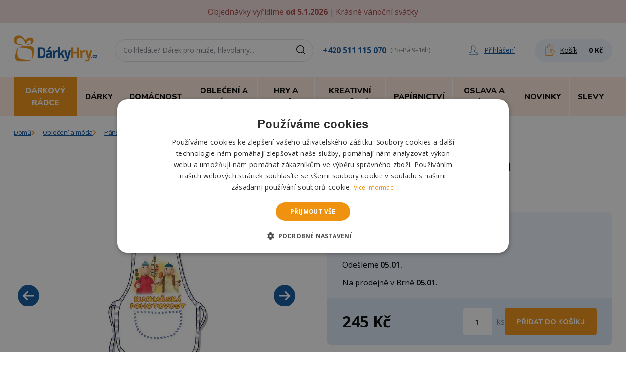

--- FILE ---
content_type: text/html; charset=utf-8
request_url: https://www.darkyhry.cz/2015-zastera-kucharska-pohotovost.html
body_size: 34275
content:

<!DOCTYPE html>
<html lang="cs">
<head>
	<title>Zástěra - Kuchařská pohotovost | DárkyHry.cz</title>
  <meta charset="UTF-8">
  <meta http-equiv="X-UA-Compatible" content="IE=edge">
		<meta name="viewport" content="width=device-width, initial-scale=1.0, maximum-scale=1.0, user-scalable=no">
		<meta name="color-scheme" content="only">
		<meta name="author" content="DárkyHry.cz">
		<meta name="description" content="Klasická kuchyňská zástěra se zavazováním na šňůrky s žertovným tématickým motivem zaručeně pobaví každého. Skvělý dárek pro hostitele BBQ večírku, kuchaře či hospodyňky. Stačí si vybrat ze široké škály barev a témat. Každý určitě najde tu svou. 
Velikost je..">
		<meta name="keywords" content="">
		<meta property="og:title" content="Zástěra - Kuchařská pohotovost">
		<meta property="og:site_name" content="DárkyHry.cz">
		<meta property="og:type" content="product">
		<meta property="og:description" content="Klasická kuchyňská zástěra se zavazováním na šňůrky s žertovným tématickým motivem zaručeně pobaví každého. Skvělý dárek pro hostitele BBQ večírku, kuchaře či hospodyňky. Stačí si vybrat ze široké škály barev a témat. Každý určitě najde tu svou. 
Velikost je..">
		<meta property="og:image" content="https://www.darkyhry.cz/3665-large_default/zastera-kucharska-pohotovost.jpg">
		<meta property="og:image:type" content="image/jpeg">
		<meta property="og:image:width" content="1000">
		<meta property="og:image:height" content="1000">
		<meta property="og:url" content="https://www.darkyhry.cz/2015-zastera-kucharska-pohotovost.html">
		<meta property="product:pretax_price:amount" content="202.47933884298">
		<meta property="product:pretax_price:currency" content="CZK">
		<meta property="product:price:amount" content="245">
		<meta property="product:price:currency" content="CZK">
		<meta property="product:weight:value" content="0.14">
		<meta property="product:weight:units" content="kg">
  <link media="all" rel="stylesheet" href="/build/css/app.css?v8e4edebf"/>
	<link rel="icon" href="/favicon.ico?v8e4edebf"/>
	<link rel="canonical" href="https://www.darkyhry.cz/2015-zastera-kucharska-pohotovost.html" />
	<script>window.dataLayer = window.dataLayer || []; function gtag(){ dataLayer.push(arguments); } gtag("consent", "default", { ad_storage: "granted", analytics_storage: "granted", functionality_storage: "granted", personalization_storage: "granted", security_storage: "granted", ad_personalization: "granted", ad_user_data: "granted", wait_for_update: 5000 }); gtag("set", "ads_data_redaction", true); dataLayer.push({"event": "defaultConsentsSet"});</script>
	<script type="text/javascript" charset="UTF-8" src="https://cdn.cookie-script.com/s/5690762f10a3a0e936e73147ef0539ce.js"></script>
	<script type="application/javascript">dataLayer.push({ 'event': 'Pageview', 'pagePath': window.location.href, 'pageTitle': document.title, 'pageType': "product", 'visitorType': 'customer' });</script><script>(function(w,d,s,l,i){ w[l]=w[l]||[];w[l].push({ 'gtm.start':new Date().getTime(),event:'gtm.js' });var f=d.getElementsByTagName(s)[0],j=d.createElement(s),dl=l!='dataLayer'?'&l='+l:'';j.async=true;j.src='https://www.googletagmanager.com/gtm.js?id='+i+dl;f.parentNode.insertBefore(j,f); })(window,document,'script','dataLayer','GTM-KHKB5B3M');</script>
	<script> (function (w, d, x, n, u, t, f, s, o) { f = 'LHInsights'; w[n] = w[f] = w[f] || function (n, d) { (w[f].q = w[f].q || []).push([n, d]) }; w[f].l = 1 * new Date(); s = d.createElement(x); s.async = 1; s.src = u + '?t=' + t; o = d.getElementsByTagName(x)[0]; o.parentNode.insertBefore(s, o) })(window, document, 'script', 'lhi', '//www.lhinsights.com/agent.js', 'xek75TUGTFK1DjR'); lhi('pageview'); </script>
	<script type="text/javascript">var _smartsupp = _smartsupp || { };_smartsupp.key = '6a6641e8780b1cecc91c3d02cd7519cdde07ca51';window.smartsupp||(function(d){ var s,c,o=smartsupp=function(){ o._.push(arguments)};o._=[];s=d.getElementsByTagName('script')[0];c=d.createElement('script');c.type='text/javascript';c.charset='utf-8';c.async=true;c.src='https://www.smartsuppchat.com/loader.js?';s.parentNode.insertBefore(c,s); })(document);</script>
</head>
<body class="text-black antialiased">
	<div class="lg:col-span-8 lg:order-1 py-3 bg-red-300 text-red-400 text-center"><div class="container relative sm:px-7"><p class="px-4 sm:px-0">Objednávky vyřídíme <b>od 5.1.2026</b>  |  Krásné vánoční svátky</p></div></div>
<div class="border-b lg:border-b-0">
  <div class="container lg:py-4 sm:px-7">
    <nav class="flex flex-wrap sm:flex-nowrap lg:items-center">
<button class="toggleNavbar cursor-pointer flex w-auto bg-orange-200 text-black p-3 items-center lg:hidden order-1 active mr-2">
  <div class="relative">
    <div class="w-5 h-0.5 mb-1 transition bg-black toggleNavbar-bar-1"></div>
    <div class="w-5 h-0.5 mb-1 transition bg-black toggleNavbar-bar-2"></div>
    <div class="w-5 h-0.5 transition bg-black toggleNavbar-bar-3"></div>
  </div>
  <div class="ml-2 font-nunito pt-0.5 text-[11px] font-bold uppercase hidden sm:block">Menu</div>
</button>
      <div class="p-2 lg:pl-0 order-2">
        <a href="/" class="block">
          <img class="max-w-[103px] lg:max-w-[171px] lg:mb-2" src="/img/logo.png" alt="DárkyHry.cz">
        </a>
      </div>
      <div class="hidden lg:flex items-center order-4 mx-auto xl:ml-5 2xl:ml-10">
        <a href="tel:+420511115070" class="text-blue hover:underline font-bold mr-2">+420 511 115 070</a><small class="text-gray">(Po–Pá 9–16h)</small>
      </div>
      <div class="flex xl:items-center ml-auto sm:ml-0 order-4">
        <div class="w-8 sm:hidden">
          <a href="#" data-collapse-toggle="search-input" class="group transition h-full flex items-center justify-center xl:rounded-3xl">
            <svg class="stroke-blue group-hover:stroke-black" fill="none" height="24" viewBox="0 0 24 24" width="24" xmlns="http://www.w3.org/2000/svg">
              <g stroke-width="1.5"><circle cx="10" cy="10" r="7.25"></circle><path d="m15.5 15.5 4 4" stroke-linecap="round"></path></g>
            </svg>
          </a>
        </div>
        <div class="w-8 mr-2 ml-1 lg:w-auto lg:mr-5 xl:mr-10">
<a href="/authenticate/" class="group transition h-full flex items-center justify-center text-blue">
  <svg class="stroke-blue" width="20" height="20" viewBox="0 0 20 20" fill="none" xmlns="http://www.w3.org/2000/svg">
    <path fill-rule="evenodd" clip-rule="evenodd" d="M18.5883 15.4738C15.6922 14.3545 12.4751 12.9635 12.2012 12.0962V11.1875C12.8039 10.573 13.2814 9.71434 13.5631 8.71008C14.2285 8.24043 14.4085 7.26512 13.8449 6.57395V4.5388C13.8449 2.43791 12.6786 1 10.0016 1C7.39505 1 6.15045 2.43791 6.15045 4.5388V6.57473C5.5947 7.26355 5.7669 8.23886 6.44006 8.71008C6.72185 9.71434 7.19158 10.573 7.7943 11.1875V12.0962C7.52816 12.962 4.30321 14.3537 1.40704 15.4738C1.16439 15.5701 1 15.8104 1 16.0789V18.3528C1 18.7097 1.28184 19.0001 1.63407 19.0001H18.3614C18.7136 19.0001 19.0032 18.7097 19.0032 18.3528V16.0789C19.0032 15.8104 18.8388 15.5693 18.5883 15.4738Z" stroke-miterlimit="2" stroke-linecap="round" stroke-linejoin="round"></path>
  </svg>
  <span class="hidden xl:inline ml-3 text-sm underline group-hover:no-underline">Přihlášení</span>
</a>
        </div>
        <div class="w-12 lg:w-auto" id="snippet--cart">

<a href="/kosik" class="group xl:transition h-full flex items-center justify-center bg-blue-100 hover:bg-blue-200 lg:hover:bg-blue-100 lg:rounded-3xl lg:py-3 lg:px-5">
  <div class="flex relative items-center">
    <svg class="stroke-orange" fill="none" height="24" viewBox="0 0 24 24" width="24" xmlns="http://www.w3.org/2000/svg">
      <clipPath id="basketIcon"><path d="m0 0h24v24h-24z"></path></clipPath><g clip-path="url(#basketIcon)" stroke-linecap="round" stroke-linejoin="round" stroke-miterlimit="10"><path d="m21.011 14.7025-4.538-4.4947c-.0624-.0614-.1468-.096-.2352-.096l-.2409.001-3.433.0163c-.1891.0029-.3312.1546-.3302.3341.0009.2256-.0432 3.7478.1161 3.9081.073.072 4.5428 4.5168 4.6359 4.5581.0681.0317.1497.0413.2246.0192.0365-.0096.1056-.0451.145-.0854l3.6576-3.6922c.1296-.1296.1286-.3398-.0019-.4685z"></path><path d="m13.6967 12.7043c-.294-.2938-.2942-.7703-.0004-1.0644.2938-.294.7703-.2943 1.0644-.0005.294.2938.2942.7704.0004 1.0644-.2938.2941-.7703.2943-1.0644.0005z"></path><path d="m17.2587 20.7103v1.8902h-14.38748v-17.26847h14.38748v2.69568"></path><path d="m13.3998 7.22255v-3.20064c0-1.85856-1.416-3.541441-3.2746-3.541441h-.0585c-1.85857 0-3.38689 1.682881-3.38689 3.541441v3.20064"></path></g>
    </svg>
    <span class="hidden xl:block text-sm underline group-hover:no-underline pl-2 pr-2.5 xl:pr-4">Košík</span>
  </div>
  <span class="hidden lg:block font-bold text-sm ml-2">0&nbsp;Kč</span>
</a>        </div>
      </div>
      <div id="search-input" class="hidden border-t sm:border-0 p-2 px-3 xl:px-0 mx-auto lg:mx-0 xl:ml-7 2xl:ml-[70px] bg-gray-50 sm:bg-transparent order-5 w-full lg:pb-0 sm:block lg:pt-0 sm:max-w-[405px] lg:max-w-[360px] xl:max-w-[405px] sm:order-3">

<label for="fulltext-search" class="sr-only"></label>
<div class="relative">
	<div data-reqUrl="/2015-zastera-kucharska-pohotovost.html?do=search" data-enterUrl="/vyhledavani?s=_TEXT_">
		<div class="flex absolute inset-y-0 right-0 items-center pr-3 pointer-events-none">
			<svg class="stroke-black" fill="none" height="24" viewBox="0 0 24 24" width="24" xmlns="http://www.w3.org/2000/svg">
				<g stroke-width="1.5"><circle cx="10" cy="10" r="7.25"></circle><path d="m15.5 15.5 4 4" stroke-linecap="round"></path></g>
			</svg>
		</div>
		<input type="text" id="fulltext-search" name="search" class="rounded-3xl border-gray-200 placeholder-gray py-2 lg:py-3 text-sm border focus:ring-blue focus:border-blue w-full block pr-10 pl-4" placeholder="Co hledáte? Dárek pro muže, hlavolamy..." />
	</div>

<div class="absolute w-full z-50 mt-1 px-4" data-autoComplete data-autoComplete-input="fulltext-search">
	<div class="hidden border-list shadow grid border rounded overflow-hidden bg-white max-h-[280px] overflow-scroll"></div>
</div>
</div>
      </div>
    </nav>
  </div>
  <div>

	<nav id="header-nav" class="hidden lg:block lg:bg-orange-200 w-full"> <div class="container lg:flex sm:px-7 relative"> <button data-dropdown-toggle="menu-dropdown-940" class="flex w-ful lg:w-auto items-center p-3 bg-orange text-white border-t border-white font-nunito font-extrabold uppercase hover:bg-blue lg:text-xs lg:border-t-0 lg:border-r xl:text-base xl:px-4 xl:py-4 xl:transition 2xl:px-6"> <span>Dárkový rádce</span> <svg class="ml-auto lg:hidden lg:rotate-90" width="7" height="12" viewBox="0 0 7 12" fill="none" xmlns="http://www.w3.org/2000/svg"> <path fill-rule="evenodd" clip-rule="evenodd" d="M1.2973 0L0 1.33333L4.26255 5.71429L0 10.0952L1.2973 11.4286L6.85714 5.71429L1.2973 0Z" fill="currentColor"></path> </svg> </button> <div id="menu-dropdown-940" class="hidden w-full lg:px-7 z-40"> <div class="bg-white lg:shadow-2xl sm:border-x lg:border-0"> <div class="grid p-4 py-7 gap-7 lg:p-7 sm:grid-cols-2 md:grid-cols-3 xl:grid-cols-4"> <div class="relative pl-11 group"> <div class="absolute left-3 h-full border-l group-hover:border-orange transition"></div> <div class="absolute -top-0.5 left-[-3px] max-w-[30px] bg-white pb-2"> <img alt="Vánoční dárky" class=" " src="/img/c/59-0_thumb.jpg" /> </div> <a href="/59-vanocni-darky" class="font-nunito font-bold hover:underline">Vánoční dárky</a> <div> <a href="/303-vanocni-dekorace" class="text-sm hover:underline">Vánoční dekorace</a><span class="text-gray-500">|</span> <a href="/300-vanocni-darky-pro-muze" class="text-sm hover:underline">Vánoční dárky pro muže</a><span class="text-gray-500">|</span> <a href="/301-vanocni-darky-pro-zeny" class="text-sm hover:underline">Vánoční dárky pro ženy</a><span class="text-gray-500">|</span> <a href="/302-vanocni-darky-pro-deti" class="text-sm hover:underline">Vánoční dárky pro děti</a><span class="text-gray-500">|</span> <a href="/1653-vanocni-darky-pro-ucitele" class="text-sm hover:underline">Vánoční dárky pro učitele</a><span class="text-gray-500">|</span> <a href="/1163-adventni-kalendare" class="text-sm hover:underline">Adventní kalendáře</a> </div> </div> <div class="relative pl-11 group"> <div class="absolute left-3 h-full border-l group-hover:border-orange transition"></div> <div class="absolute -top-0.5 left-[-3px] max-w-[30px] bg-white pb-2"> <img alt="Dárky se jménem" class=" " src="/img/c/1237-0_thumb.jpg" /> </div> <a href="/1237-darky-se-jmenem" class="font-nunito font-bold hover:underline">Dárky se jménem</a> <div> <a href="/1239-jmena-na-a" class="text-sm hover:underline">Jména na A</a><span class="text-gray-500">|</span> <a href="/1240-jmena-na-b" class="text-sm hover:underline">Jména na B</a><span class="text-gray-500">|</span> <a href="/1242-jmena-na-d" class="text-sm hover:underline">Jména na D</a><span class="text-gray-500">|</span> <a href="/1243-jmena-na-e" class="text-sm hover:underline">Jména na E</a><span class="text-gray-500">|</span> <a href="/1244-jmena-na-f" class="text-sm hover:underline">Jména na F</a><span class="text-gray-500">|</span> <a href="/1245-jmena-na-g" class="text-sm hover:underline">Jména na G</a><span class="text-gray-500">|</span> <a href="/1246-jmena-na-h" class="text-sm hover:underline">Jména na H</a><span class="text-gray-500">|</span> <a href="/1247-jmena-na-i" class="text-sm hover:underline">Jména na I</a><span class="text-gray-500">|</span> <a href="/1248-jmena-na-j" class="text-sm hover:underline">Jména na J</a><span class="text-gray-500">|</span> <a href="/1249-jmena-na-k" class="text-sm hover:underline">Jména na K</a><span class="text-gray-500">|</span> <a href="/1250-jmena-na-l" class="text-sm hover:underline">Jména na L</a><span class="text-gray-500">|</span> <a href="/1251-jmena-na-m" class="text-sm hover:underline">Jména na M</a><span class="text-gray-500">|</span> <a href="/1252-jmena-na-n" class="text-sm hover:underline">Jména na N</a><span class="text-gray-500">|</span> <a href="/1253-jmena-na-o" class="text-sm hover:underline">Jména na O</a><span class="text-gray-500">|</span> <a href="/1254-jmena-na-p" class="text-sm hover:underline">Jména na P</a><span class="text-gray-500">|</span> <a href="/1256-jmena-na-r" class="text-sm hover:underline">Jména na R</a><span class="text-gray-500">|</span> <a href="/1257-jmena-na-s-s" class="text-sm hover:underline">Jména na S, Š</a><span class="text-gray-500">|</span> <a href="/1258-jmena-na-t" class="text-sm hover:underline">Jména na T</a><span class="text-gray-500">|</span> <a href="/1260-jmena-na-v" class="text-sm hover:underline">Jména na V</a><span class="text-gray-500">|</span> <a href="/1261-jmena-na-z-z" class="text-sm hover:underline">Jména na Z, Ž</a> </div> </div> <div class="relative pl-11 group"> <div class="absolute left-3 h-full border-l group-hover:border-orange transition"></div> <div class="absolute -top-0.5 left-[-3px] max-w-[30px] bg-white pb-2"> <img alt="Dárky pro muže" class=" " src="/img/c/88-0_thumb.jpg" /> </div> <a href="/88-darky-pro-muze" class="font-nunito font-bold hover:underline">Dárky pro muže</a> <div> <a href="/31-darek-pro-tatinka" class="text-sm hover:underline">Tatínek</a><span class="text-gray-500">|</span> <a href="/39-darek-pro-dedecka" class="text-sm hover:underline">Dědeček</a><span class="text-gray-500">|</span> <a href="/33-darek-pro-bratra" class="text-sm hover:underline">Bratr</a><span class="text-gray-500">|</span> <a href="/1444-darky-pro-syna" class="text-sm hover:underline">Syn</a><span class="text-gray-500">|</span> <a href="/1109-strejda" class="text-sm hover:underline">Strejda</a><span class="text-gray-500">|</span> <a href="/35-darek-pro-pritele" class="text-sm hover:underline">Přítel</a><span class="text-gray-500">|</span> <a href="/37-darek-pro-manzela" class="text-sm hover:underline">Manžel</a><span class="text-gray-500">|</span> <a href="/44-darek-pro-kamarada" class="text-sm hover:underline">Kamarád</a><span class="text-gray-500">|</span> <a href="/42-darek-pro-milence" class="text-sm hover:underline">Milenec</a> </div> </div> <div class="relative pl-11 group"> <div class="absolute left-3 h-full border-l group-hover:border-orange transition"></div> <div class="absolute -top-0.5 left-[-3px] max-w-[30px] bg-white pb-2"> <img alt="Dárky pro ženy" class=" " src="/img/c/89-0_thumb.jpg" /> </div> <a href="/89-darky-pro-zeny" class="font-nunito font-bold hover:underline">Dárky pro ženy</a> <div> <a href="/30-darek-pro-maminku" class="text-sm hover:underline">Maminka</a><span class="text-gray-500">|</span> <a href="/38-darek-pro-babicku" class="text-sm hover:underline">Babička</a><span class="text-gray-500">|</span> <a href="/32-darek-pro-sestru" class="text-sm hover:underline">Sestra</a><span class="text-gray-500">|</span> <a href="/1443-dcera" class="text-sm hover:underline">Dcera</a><span class="text-gray-500">|</span> <a href="/157-darek-pro-tchyni" class="text-sm hover:underline">Tchýně</a><span class="text-gray-500">|</span> <a href="/1108-teta" class="text-sm hover:underline">Teta</a><span class="text-gray-500">|</span> <a href="/34-darek-pro-pritelkyni" class="text-sm hover:underline">Přítelkyně</a><span class="text-gray-500">|</span> <a href="/36-darek-pro-manzelku" class="text-sm hover:underline">Manželka</a><span class="text-gray-500">|</span> <a href="/43-darek-pro-kamaradku" class="text-sm hover:underline">Kamarádka</a><span class="text-gray-500">|</span>  <a href="/41-darek-pro-milenku" class="text-sm hover:underline">Milenka</a> </div> </div> <div class="relative pl-11 group"> <div class="absolute left-3 h-full border-l group-hover:border-orange transition"></div> <div class="absolute -top-0.5 left-[-3px] max-w-[30px] bg-white pb-2"> <img alt="Dárky pro děti" class=" " src="/img/c/40-0_thumb.jpg" /> </div> <a href="/40-darky-pro-deti" class="font-nunito font-bold hover:underline">Dárky pro děti</a> <div> <a href="/1549-hracky-pro-deti" class="text-sm hover:underline">Hračky pro děti</a><span class="text-gray-500">|</span> <a href="/1550-tvoreni-pro-deti" class="text-sm hover:underline">Tvoření pro děti</a><span class="text-gray-500">|</span> <a href="/1551-skolni-potreby" class="text-sm hover:underline">Školní potřeby</a> </div> </div> <div class="relative pl-11 group"> <div class="absolute left-3 h-full border-l group-hover:border-orange transition"></div> <div class="absolute -top-0.5 left-[-3px] max-w-[30px] bg-white pb-2"> <img alt="Dárky k narozeninám" class=" " src="/img/c/50-0_thumb.jpg" /> </div> <a href="/50-darky-k-narozeninam" class="font-nunito font-bold hover:underline">Dárky k narozeninám</a> <div> <a href="/1064-znameni-zverokruhu" class="text-sm hover:underline">Znamení zvěrokruhu</a><span class="text-gray-500">|</span> <a href="/159-darek-k-narozeni-ditete" class="text-sm hover:underline">Narození dítěte</a><span class="text-gray-500">|</span> <a href="/1224-do-10-let" class="text-sm hover:underline">Do 10 let</a><span class="text-gray-500">|</span> <a href="/160-darek-k-18-osmnactinam" class="text-sm hover:underline">18 osmnáctiny</a><span class="text-gray-500">|</span> <a href="/161-darek-k-20-dvacetinam" class="text-sm hover:underline">20 dvacetiny</a><span class="text-gray-500">|</span> <a href="/202-darek-k-25-petadvacetinam" class="text-sm hover:underline">25 pětadvacetiny</a><span class="text-gray-500">|</span> <a href="/162-darek-k-30-tricetinam" class="text-sm hover:underline">30 třicetiny</a><span class="text-gray-500">|</span> <a href="/245-darek-k-35-petatricetinam" class="text-sm hover:underline">35 pětatřicetiny</a><span class="text-gray-500">|</span> <a href="/163-darek-k-40-ctyricetinam" class="text-sm hover:underline">40 čtyřicetiny</a><span class="text-gray-500">|</span> <a href="/194-darek-k-45-petactyricetinam" class="text-sm hover:underline">45 pětačtyřicetiny</a><span class="text-gray-500">|</span> <a href="/164-darek-k-50-padesatinam" class="text-sm hover:underline">50 padesátiny</a><span class="text-gray-500">|</span> <a href="/244-darek-k-55-petapadesatinam" class="text-sm hover:underline">55 pětapadesátiny</a><span class="text-gray-500">|</span> <a href="/165-darek-k-60-sedesatinam" class="text-sm hover:underline">60 šedesátiny</a><span class="text-gray-500">|</span> <a href="/193-darek-k-65-petasedesatinam" class="text-sm hover:underline">65 pětašedesátiny</a><span class="text-gray-500">|</span> <a href="/166-darek-k-70-sedmdesatinam" class="text-sm hover:underline">70 sedmdesátiny</a><span class="text-gray-500">|</span> <a href="/1219-75-petasedmdesatiny" class="text-sm hover:underline">75 pětasedmdesátiny</a><span class="text-gray-500">|</span> <a href="/167-darek-k-80-osmdesatinam" class="text-sm hover:underline">80 osmdesátiny</a><span class="text-gray-500">|</span> <a href="/1220-85-petaosmdesatiny" class="text-sm hover:underline">85 pětaosmdesátiny</a><span class="text-gray-500">|</span> <a href="/1221-90-devadesatiny" class="text-sm hover:underline">90 devadesátiny</a><span class="text-gray-500">|</span> <a href="/1223-mesic-v-roce" class="text-sm hover:underline">Měsíc v roce</a><span class="text-gray-500">|</span>  <a href="/1222-ostatni-k-narozeninam" class="text-sm hover:underline">Ostatní k narozeninám</a> </div> </div> <div class="relative pl-11 group"> <div class="absolute left-3 h-full border-l group-hover:border-orange transition"></div> <div class="absolute -top-0.5 left-[-3px] max-w-[30px] bg-white pb-2"> <img alt="Podle příležitosti" class=" " src="/img/c/158-0_thumb.jpg" /> </div> <a href="/158-darky-podle-prilezitosti" class="font-nunito font-bold hover:underline">Podle příležitosti</a> <div> <a href="/309-silvestr" class="text-sm hover:underline">Silvestr</a><span class="text-gray-500">|</span> <a href="/61-svatebni-dary" class="text-sm hover:underline">Svatební dary</a><span class="text-gray-500">|</span> <a href="/246-rozlucka-se-svobodou" class="text-sm hover:underline">Rozlučka se svobodou</a><span class="text-gray-500">|</span> <a href="/190-darek-pro-stesti" class="text-sm hover:underline">Pro štěstí</a><span class="text-gray-500">|</span> <a href="/1091-jaro" class="text-sm hover:underline">Jaro</a><span class="text-gray-500">|</span> <a href="/51-darek-k-vyroci" class="text-sm hover:underline">Výročí</a><span class="text-gray-500">|</span> <a href="/52-darky-k-svatku" class="text-sm hover:underline">Svátek</a><span class="text-gray-500">|</span> <a href="/55-darek-k-maturite" class="text-sm hover:underline">Maturita</a><span class="text-gray-500">|</span> <a href="/53-darky-k-promoci" class="text-sm hover:underline">Promoce</a><span class="text-gray-500">|</span> <a href="/57-den-matek" class="text-sm hover:underline">Den matek</a><span class="text-gray-500">|</span> <a href="/1133-den-otcu" class="text-sm hover:underline">Den otců</a><span class="text-gray-500">|</span> <a href="/1622-den-deti" class="text-sm hover:underline">Den dětí</a><span class="text-gray-500">|</span> <a href="/60-darek-ke-kolaudaci" class="text-sm hover:underline">Kolaudace</a><span class="text-gray-500">|</span> <a href="/56-valentynske-darky" class="text-sm hover:underline">Valentýnské dárky</a><span class="text-gray-500">|</span> <a href="/1077-darky-k-mdz" class="text-sm hover:underline">Dárky k MDŽ</a><span class="text-gray-500">|</span> <a href="/1235-april" class="text-sm hover:underline">Apríl</a><span class="text-gray-500">|</span> <a href="/1078-velikonoce" class="text-sm hover:underline">Velikonoce</a><span class="text-gray-500">|</span> <a href="/1161-halloween" class="text-sm hover:underline">Halloween</a><span class="text-gray-500">|</span> <a href="/63-darky-na-party" class="text-sm hover:underline">Na párty</a><span class="text-gray-500">|</span> <a href="/1160-mikulas" class="text-sm hover:underline">Mikuláš</a> </div> </div> <div class="relative pl-11 group"> <div class="absolute left-3 h-full border-l group-hover:border-orange transition"></div> <div class="absolute -top-0.5 left-[-3px] max-w-[30px] bg-white pb-2"> <img alt="Podle hobby" class=" " src="/img/c/239-0_thumb.jpg" /> </div> <a href="/239-podle-zamestnani-a-hobby" class="font-nunito font-bold hover:underline">Podle hobby</a> <div> <a href="/155-darek-pro-pivare" class="text-sm hover:underline">Pivař</a><span class="text-gray-500">|</span> <a href="/186-ucitel-ka" class="text-sm hover:underline">Učitel/ka</a><span class="text-gray-500">|</span> <a href="/183-darek-pro-rybare" class="text-sm hover:underline">Rybář</a><span class="text-gray-500">|</span> <a href="/238-darky-pro-fotografy" class="text-sm hover:underline">Fotograf</a><span class="text-gray-500">|</span> <a href="/184-darek-pro-ridice" class="text-sm hover:underline">Řidič</a><span class="text-gray-500">|</span> <a href="/249-darky-pro-turistu" class="text-sm hover:underline">Turista</a><span class="text-gray-500">|</span> <a href="/179-darek-pro-kutila" class="text-sm hover:underline">Kutil</a><span class="text-gray-500">|</span> <a href="/187-darek-pro-vinare" class="text-sm hover:underline">Vinař</a><span class="text-gray-500">|</span> <a href="/236-darky-pro-hudebniky-a-muzikanty" class="text-sm hover:underline">Hudebník</a><span class="text-gray-500">|</span> <a href="/175-darek-pro-fotbalistu" class="text-sm hover:underline">Fotbalista</a><span class="text-gray-500">|</span> <a href="/182-darek-pro-myslivce" class="text-sm hover:underline">Myslivec</a><span class="text-gray-500">|</span> <a href="/1048-sportovec" class="text-sm hover:underline">Sportovec</a><span class="text-gray-500">|</span> <a href="/180-darek-pro-lekare" class="text-sm hover:underline">Lékař</a><span class="text-gray-500">|</span> <a href="/1508-policista" class="text-sm hover:underline">Policista</a><span class="text-gray-500">|</span> <a href="/181-darek-pro-motorkare" class="text-sm hover:underline">Motorkář</a><span class="text-gray-500">|</span> <a href="/177-darek-pro-hasice" class="text-sm hover:underline">Hasič</a><span class="text-gray-500">|</span> <a href="/237-darky-pro-houbare" class="text-sm hover:underline">Houbař</a><span class="text-gray-500">|</span> <a href="/174-darek-pro-cyklistu" class="text-sm hover:underline">Cyklista</a><span class="text-gray-500">|</span> <a href="/185-darek-pro-tenistu" class="text-sm hover:underline">Tenista</a><span class="text-gray-500">|</span> <a href="/253-darky-pro-hokejistu" class="text-sm hover:underline">Hokejista</a><span class="text-gray-500">|</span> <a href="/176-darek-pro-golfistu" class="text-sm hover:underline">Golfista</a><span class="text-gray-500">|</span> <a href="/1079-darky-pro-duchodce" class="text-sm hover:underline">Důchodce</a><span class="text-gray-500">|</span> <a href="/1210-hrac-gamer" class="text-sm hover:underline">Hráč, gamer</a><span class="text-gray-500">|</span> <a href="/1449-milovnik-psu" class="text-sm hover:underline">Milovník psů</a><span class="text-gray-500">|</span> <a href="/1557-milovnik-kocek" class="text-sm hover:underline">Milovník koček</a><span class="text-gray-500">|</span> <a href="/1558-milovnik-koni" class="text-sm hover:underline">Milovník koní</a><span class="text-gray-500">|</span> <a href="/1509-vojak" class="text-sm hover:underline">Voják</a><span class="text-gray-500">|</span> <a href="/293-do-prace" class="text-sm hover:underline">Do práce</a><span class="text-gray-500">|</span> <a href="/1515-milovnik-vlaku" class="text-sm hover:underline">Milovník vlaků</a><span class="text-gray-500">|</span> <a href="/1579-darky-pro-basketbalistu" class="text-sm hover:underline">Basketbalista</a><span class="text-gray-500">|</span> <a href="/1601-darky-pro-zahradkare" class="text-sm hover:underline">Zahrádkář</a><span class="text-gray-500">|</span> <a href="/1614-darky-pro-kuchare" class="text-sm hover:underline">Kuchař</a><span class="text-gray-500">|</span> <a href="/1697-automechanik" class="text-sm hover:underline">Automechanik</a><span class="text-gray-500">|</span> <a href="/1702-kadernice" class="text-sm hover:underline">Kadeřnice</a><span class="text-gray-500">|</span> <a href="/1698-kosmeticka" class="text-sm hover:underline">Kosmetička</a><span class="text-gray-500">|</span> <a href="/1699-rasarka" class="text-sm hover:underline">Řasařka</a><span class="text-gray-500">|</span> <a href="/1700-kuryr" class="text-sm hover:underline">Kurýr</a><span class="text-gray-500">|</span> <a href="/1701-skladnik" class="text-sm hover:underline">Skladník</a> </div> </div> <div class="relative pl-11 group"> <div class="absolute left-3 h-full border-l group-hover:border-orange transition"></div> <div class="absolute -top-0.5 left-[-3px] max-w-[30px] bg-white pb-2">  <img alt="Pro rodinu a přátele" class=" " src="/img/c/290-0_thumb.jpg" /> </div> <a href="/290-pro-rodinu" class="font-nunito font-bold hover:underline">Pro rodinu a přátele</a> <div> <a href="/1498-darky-pro-rodice" class="text-sm hover:underline">Rodiče</a><span class="text-gray-500">|</span> <a href="/1600-darky-pro-seniory" class="text-sm hover:underline">Senior</a><span class="text-gray-500">|</span> <a href="/45-darek-pro-zviratko" class="text-sm hover:underline">Domácí mazlíčci</a> </div> </div> <div class="relative pl-11 group"> <div class="absolute left-3 h-full border-l group-hover:border-orange transition"></div> <div class="absolute -top-0.5 left-[-3px] max-w-[30px] bg-white pb-2"> <img alt="Z filmů, seriálů a her" class=" " src="/img/c/698-0_thumb.jpg" /> </div> <a href="/698-z-filmu-serialu-a-her" class="font-nunito font-bold hover:underline">Z filmů, seriálů a her</a> <div> <a href="/707-auta-cars" class="text-sm hover:underline">Auta, Cars</a><span class="text-gray-500">|</span> <a href="/1663-bluey" class="text-sm hover:underline">Bluey</a><span class="text-gray-500">|</span> <a href="/930-bing" class="text-sm hover:underline">Bing</a><span class="text-gray-500">|</span> <a href="/908-dinosauri" class="text-sm hover:underline">Dinosauři</a><span class="text-gray-500">|</span> <a href="/1181-gabinin-kouzelny-domek-gabby-s-dollhouse" class="text-sm hover:underline">Gábinin kouzelný domek, Gabby's dollhouse</a><span class="text-gray-500">|</span> <a href="/932-harry-potter" class="text-sm hover:underline">Harry Potter</a><span class="text-gray-500">|</span> <a href="/934-hrdinove-z-komixu" class="text-sm hover:underline">Hrdinové z komixů</a><span class="text-gray-500">|</span> <a href="/907-jednorozci" class="text-sm hover:underline">Jednorožci</a><span class="text-gray-500">|</span> <a href="/710-krtecek" class="text-sm hover:underline">Krteček</a><span class="text-gray-500">|</span> <a href="/713-ledove-kralovstvi-frozen" class="text-sm hover:underline">Ledové království, Frozen</a><span class="text-gray-500">|</span> <a href="/725-masa-a-medved" class="text-sm hover:underline">Máša a medvěd</a><span class="text-gray-500">|</span> <a href="/1620-medvidek-pu" class="text-sm hover:underline">Medvídek Pú</a><span class="text-gray-500">|</span> <a href="/704-mickey-mouse-a-kamaradi" class="text-sm hover:underline">Mickey Mouse a kamarádi</a><span class="text-gray-500">|</span> <a href="/938-mimoni" class="text-sm hover:underline">Mimoni</a><span class="text-gray-500">|</span> <a href="/1595-minecraft" class="text-sm hover:underline">Minecraft</a><span class="text-gray-500">|</span> <a href="/1177-nebulous-stars" class="text-sm hover:underline">Nebulous Stars</a><span class="text-gray-500">|</span> <a href="/754-pat-a-mat" class="text-sm hover:underline">Pat a Mat</a><span class="text-gray-500">|</span> <a href="/1636-pokemon" class="text-sm hover:underline">Pokémon</a><span class="text-gray-500">|</span> <a href="/716-prasatko-peppa" class="text-sm hover:underline">Prasátko Peppa</a><span class="text-gray-500">|</span> <a href="/756-princezny" class="text-sm hover:underline">Princezny</a><span class="text-gray-500">|</span> <a href="/719-sofie-prvni" class="text-sm hover:underline">Sofie První</a><span class="text-gray-500">|</span> <a href="/1562-sonic" class="text-sm hover:underline">Sonic</a><span class="text-gray-500">|</span> <a href="/1637-spiderman" class="text-sm hover:underline">Spiderman</a><span class="text-gray-500">|</span> <a href="/1623-squid-game" class="text-sm hover:underline">Squid Game</a><span class="text-gray-500">|</span> <a href="/933-star-wars" class="text-sm hover:underline">Star Wars</a><span class="text-gray-500">|</span> <a href="/1563-stitch" class="text-sm hover:underline">Stitch</a><span class="text-gray-500">|</span> <a href="/701-tlapkova-patrola" class="text-sm hover:underline">Tlapková patrola</a> </div> </div> <div class="relative pl-11 group"> <div class="absolute left-3 h-full border-l group-hover:border-orange transition"></div> <div class="absolute -top-0.5 left-[-3px] max-w-[30px] bg-white pb-2"> <img alt="Předvánoční výprodej" class=" " src="/img/c/1510-0_thumb.jpg" /> </div> <a href="/1510-cenove-trhaky" class="font-nunito font-bold hover:underline">Předvánoční výprodej</a> <div> <a href="/1567-cenove-trhaky-do-50-kc" class="text-sm hover:underline">Cenové trháky do 50 Kč</a><span class="text-gray-500">|</span> <a href="/1594-cenove-trhaky-do-100-kc" class="text-sm hover:underline">Cenové trháky do 100 Kč</a><span class="text-gray-500">|</span> <a href="/1568-cenove-trhaky-do-200-kc" class="text-sm hover:underline">Cenové trháky do 200 Kč</a><span class="text-gray-500">|</span> <a href="/1638-cenove-trhaky-do-300-kc" class="text-sm hover:underline">Cenové trháky do 300 Kč</a><span class="text-gray-500">|</span> <a href="/1569-cenove-trhaky-do-500-kc" class="text-sm hover:underline">Cenové trháky do 500 Kč</a><span class="text-gray-500">|</span> <a href="/1570-cenove-trhaky-do-1000-kc" class="text-sm hover:underline">Cenové trháky do 1000 Kč</a><span class="text-gray-500">|</span> <a href="/1571-cenove-trhaky-do-2000-kc" class="text-sm hover:underline">Cenové trháky do 2000 Kč</a><span class="text-gray-500">|</span> <a href="/1572-cenove-trhaky-nad-2000-kc" class="text-sm hover:underline">Cenové trháky nad 2000 Kč</a><span class="text-gray-500">|</span> <a href="/1406-2-jakost" class="text-sm hover:underline">2. jakost</a> </div> </div> </div> <a href="/940-darkovy-radce" class="btn-blue btn-sm block text-center rounded-none">Zobrazit vše z kategorie Dárkový rádce</a> </div> </div> <button data-dropdown-toggle="menu-dropdown-156" class="flex w-full lg:w-auto items-center bg-orange-200 p-3 border-t border-white font-nunito font-extrabold uppercase hover:bg-blue focus:bg-blue hover:text-white focus:text-white lg:text-xs lg:px-3.5 lg:py-4 lg:border-t-0 lg:border-r xl:text-base xl:px-4 xl:transition 2xl:px-6"> <span>Dárky</span> <svg class="ml-auto lg:hidden lg:rotate-90" width="7" height="12" viewBox="0 0 7 12" fill="none" xmlns="http://www.w3.org/2000/svg"> <path fill-rule="evenodd" clip-rule="evenodd" d="M1.2973 0L0 1.33333L4.26255 5.71429L0 10.0952L1.2973 11.4286L6.85714 5.71429L1.2973 0Z" fill="currentColor"></path> </svg> </button> <div id="menu-dropdown-156" class="hidden w-full lg:px-7 z-40"> <div class="bg-white lg:shadow-2xl sm:border-x lg:border-0"> <div class="grid p-4 py-7 gap-7 lg:p-7 sm:grid-cols-2 md:grid-cols-3 xl:grid-cols-4"> <div class="relative pl-11 group"> <div class="absolute left-3 h-full border-l group-hover:border-orange transition"></div> <div class="absolute -top-0.5 left-[-3px] max-w-[30px] bg-white pb-2"> <img alt="Alkoholové dárky" class=" " src="/img/c/24-0_thumb.jpg" /> </div> <a href="/24-alkoholove-darky" class="font-nunito font-bold hover:underline">Alkoholové dárky</a> <div> <a href="/168-pivni-darky" class="text-sm hover:underline">Pivní dárky</a><span class="text-gray-500">|</span> <a href="/1042-placatky-a-butylky" class="text-sm hover:underline">Placatky a butylky</a><span class="text-gray-500">|</span> <a href="/252-sklenice-na-vino" class="text-sm hover:underline">Sklenice na víno</a><span class="text-gray-500">|</span> <a href="/677-stojany-na-vino" class="text-sm hover:underline">Stojany na víno</a><span class="text-gray-500">|</span>  <a href="/1624-darkova-vina" class="text-sm hover:underline">Dárková vína</a><span class="text-gray-500">|</span> <a href="/214-panaky" class="text-sm hover:underline">Panáky</a><span class="text-gray-500">|</span> <a href="/216-otviraky" class="text-sm hover:underline">Otvíráky</a><span class="text-gray-500">|</span> <a href="/131-lecive-knihy" class="text-sm hover:underline">Léčivé knihy</a><span class="text-gray-500">|</span> <a href="/195-tricka-na-flasku" class="text-sm hover:underline">Trička na flašku</a><span class="text-gray-500">|</span> <a href="/266-ostatni-alkoholove-darky" class="text-sm hover:underline">Ostatní alkoholové dárky</a> </div> </div> <div class="relative pl-11 group"> <div class="absolute left-3 h-full border-l group-hover:border-orange transition"></div> <div class="absolute -top-0.5 left-[-3px] max-w-[30px] bg-white pb-2"> <img alt="Dárková kosmetika" class=" " src="/img/c/227-0_thumb.jpg" /> </div> <a href="/227-darkova-kosmetika" class="font-nunito font-bold hover:underline">Dárková kosmetika</a> <div> <a href="/94-kosmeticke-balicky" class="text-sm hover:underline">Kosmetické balíčky</a><span class="text-gray-500">|</span> <a href="/229-darkove-sprchove-gely" class="text-sm hover:underline">Sprchové gely</a><span class="text-gray-500">|</span> <a href="/228-rucne-vyrabena-mydla" class="text-sm hover:underline">Ručně vyráběná mýdla</a><span class="text-gray-500">|</span> <a href="/230-pivni-kosmetika" class="text-sm hover:underline">Pivní kosmetika</a><span class="text-gray-500">|</span> <a href="/231-rumova-kosmetika" class="text-sm hover:underline">Rumová kosmetika</a><span class="text-gray-500">|</span> <a href="/1170-kosmetika-do-vany" class="text-sm hover:underline">Kosmetika do vany</a><span class="text-gray-500">|</span> <a href="/267-ostatni-kosmetika" class="text-sm hover:underline">Ostatní kosmetika</a> </div> </div> <div class="relative pl-11 group"> <div class="absolute left-3 h-full border-l group-hover:border-orange transition"></div> <div class="absolute -top-0.5 left-[-3px] max-w-[30px] bg-white pb-2"> <img alt="Čokoládové dárky" class=" " src="/img/c/99-0_thumb.jpg" /> </div> <a href="/99-cokoladove-darky" class="font-nunito font-bold hover:underline">Čokoládové dárky</a> <div> <a href="/263-cokoladove-figurky" class="text-sm hover:underline">Čokoládové figurky</a><span class="text-gray-500">|</span> <a href="/296-cokoladove-kazety" class="text-sm hover:underline">Čokoládové kazety</a><span class="text-gray-500">|</span> <a href="/264-darkove-cokolady" class="text-sm hover:underline">Dárkové čokolády</a><span class="text-gray-500">|</span> <a href="/1566-bonboniery" class="text-sm hover:underline">Bonboniéry</a><span class="text-gray-500">|</span> <a href="/265-ostatni-cokolady" class="text-sm hover:underline">Ostatní čokolády</a> </div> </div> <div class="relative pl-11 group"> <div class="absolute left-3 h-full border-l group-hover:border-orange transition"></div> <div class="absolute -top-0.5 left-[-3px] max-w-[30px] bg-white pb-2"> <img alt="Obálky na peníze" class=" " src="/img/c/919-0_thumb.jpg" /> </div> <a href="/919-obalky-na-penize" class="font-nunito font-bold hover:underline">Obálky na peníze</a> <div> <a href="/1553-drevene-obalky-na-penize" class="text-sm hover:underline">Dřevěné obálky na peníze</a><span class="text-gray-500">|</span> <a href="/1554-drevene-karty-na-penize" class="text-sm hover:underline">Dřevěné karty na peníze</a><span class="text-gray-500">|</span> <a href="/1555-papirove-obalky-na-penize" class="text-sm hover:underline">Papírové obálky na peníze</a><span class="text-gray-500">|</span>  <a href="/1596-narozeninove-obalky-na-penize" class="text-sm hover:underline">Narozeninové obálky na peníze</a><span class="text-gray-500">|</span> <a href="/1597-svatebni-obalky-na-penize" class="text-sm hover:underline">Svatební obálky na peníze</a><span class="text-gray-500">|</span> <a href="/1598-vanocni-obalky-na-penize" class="text-sm hover:underline">Vánoční obálky na peníze</a><span class="text-gray-500">|</span> <a href="/1599-ostatni-obalky-na-penize" class="text-sm hover:underline">Ostatní obálky na peníze</a> </div> </div> <div class="relative pl-11 group"> <div class="absolute left-3 h-full border-l group-hover:border-orange transition"></div> <div class="absolute -top-0.5 left-[-3px] max-w-[30px] bg-white pb-2"> <img alt="Zdraví a krása" class=" " src="/img/c/139-0_thumb.jpg" /> </div> <a href="/139-zdravi-a-krasa" class="font-nunito font-bold hover:underline">Zdraví a krása</a> <div> <a href="/1154-masaz" class="text-sm hover:underline">Masáž</a><span class="text-gray-500">|</span> <a href="/1050-kosmeticke-tasky" class="text-sm hover:underline">Kosmetické tašky</a><span class="text-gray-500">|</span> <a href="/1051-nehty" class="text-sm hover:underline">Nehty</a><span class="text-gray-500">|</span> <a href="/1053-vlasy" class="text-sm hover:underline">Vlasy</a><span class="text-gray-500">|</span> <a href="/1054-cviceni" class="text-sm hover:underline">Cvičení</a><span class="text-gray-500">|</span> <a href="/1055-oblicej-a-telo" class="text-sm hover:underline">Obličej a tělo</a><span class="text-gray-500">|</span> <a href="/1049-zrcatka" class="text-sm hover:underline">Zrcátka</a> </div> </div> <div class="relative pl-11 group"> <div class="absolute left-3 h-full border-l group-hover:border-orange transition"></div> <div class="absolute -top-0.5 left-[-3px] max-w-[30px] bg-white pb-2"> <img alt="Dílna a zahrada" class=" " src="/img/c/341-0_thumb.jpg" /> </div> <a href="/341-dilna-a-zahrada" class="font-nunito font-bold hover:underline">Dílna a zahrada</a> <div> <a href="/334-ruzove-naradi-pro-zeny" class="text-sm hover:underline">Růžové nářadí pro ženy</a><span class="text-gray-500">|</span> <a href="/439-smrstovaci-zahradni-hadice" class="text-sm hover:underline">Smršťovací zahradní hadice</a><span class="text-gray-500">|</span> <a href="/1650-zahradni-osvetleni" class="text-sm hover:underline">Zahradní osvětlení</a><span class="text-gray-500">|</span> <a href="/1574-houpaci-site" class="text-sm hover:underline">Houpací sítě</a><span class="text-gray-500">|</span> <a href="/1432-grilovani" class="text-sm hover:underline">Grilování</a><span class="text-gray-500">|</span> <a href="/1575-ostatni-dilna" class="text-sm hover:underline">Ostatní dílna</a><span class="text-gray-500">|</span> <a href="/1576-ostatni-zahrada" class="text-sm hover:underline">Ostatní zahrada</a> </div> </div> <div class="relative pl-11 group"> <div class="absolute left-3 h-full border-l group-hover:border-orange transition"></div> <div class="absolute -top-0.5 left-[-3px] max-w-[30px] bg-white pb-2"> <img alt="Dárky pro cestovatele" class=" " src="/img/c/338-0_thumb.jpg" /> </div> <a href="/338-darky-pro-cestovatele" class="font-nunito font-bold hover:underline">Dárky pro cestovatele</a> <div> <a href="/337-stiraci-mapy" class="text-sm hover:underline">Stírací mapy</a><span class="text-gray-500">|</span> <a href="/340-hole-se-zvonkem" class="text-sm hover:underline">Hole se zvonkem</a><span class="text-gray-500">|</span> <a href="/1060-stanovani-a-kempovani" class="text-sm hover:underline">Stanování a kempování</a> </div> </div> <div class="relative pl-11 group"> <div class="absolute left-3 h-full border-l group-hover:border-orange transition"></div> <div class="absolute -top-0.5 left-[-3px] max-w-[30px] bg-white pb-2">  <img alt="Sexy dárky" class=" " src="/img/c/21-0_thumb.jpg" /> </div> <a href="/21-sexy-darky" class="font-nunito font-bold hover:underline">Sexy dárky</a> <div> </div> </div> <div class="relative pl-11 group"> <div class="absolute left-3 h-full border-l group-hover:border-orange transition"></div> <div class="absolute -top-0.5 left-[-3px] max-w-[30px] bg-white pb-2"> <img alt="Gadgets" class=" " src="/img/c/64-0_thumb.jpg" /> </div> <a href="/64-gadgets" class="font-nunito font-bold hover:underline">Gadgets</a> <div> </div> </div> <div class="relative pl-11 group"> <div class="absolute left-3 h-full border-l group-hover:border-orange transition"></div> <div class="absolute -top-0.5 left-[-3px] max-w-[30px] bg-white pb-2"> <img alt="Dárková káva" class=" " src="/img/c/1541-0_thumb.jpg" /> </div> <a href="/1541-darkova-kava" class="font-nunito font-bold hover:underline">Dárková káva</a> <div> <a href="/1542-darkova-kava-zrnkova" class="text-sm hover:underline">Dárková káva zrnková</a><span class="text-gray-500">|</span> <a href="/1543-darkova-kava-mleta" class="text-sm hover:underline">Dárková káva mletá</a> </div> </div> <div class="relative pl-11 group"> <div class="absolute left-3 h-full border-l group-hover:border-orange transition"></div> <div class="absolute -top-0.5 left-[-3px] max-w-[30px] bg-white pb-2"> <img alt="Dárkové čaje" class=" " src="/img/c/93-0_thumb.jpg" /> </div> <a href="/93-darkove-caje" class="font-nunito font-bold hover:underline">Dárkové čaje</a> <div> <a href="/284-sypany-caj" class="text-sm hover:underline">Sypané čaje</a><span class="text-gray-500">|</span> <a href="/1539-porcovane-caje" class="text-sm hover:underline">Porcované čaje</a> </div> </div> <div class="relative pl-11 group"> <div class="absolute left-3 h-full border-l group-hover:border-orange transition"></div> <div class="absolute -top-0.5 left-[-3px] max-w-[30px] bg-white pb-2"> <img alt="Elektronika" class=" " src="/img/c/1493-0_thumb.jpg" /> </div> <a href="/1493-elektronika" class="font-nunito font-bold hover:underline">Elektronika</a> <div> <a href="/1587-detske-fotoaparaty" class="text-sm hover:underline">Dětské fotoaparáty</a><span class="text-gray-500">|</span> <a href="/1586-detske-tiskarny" class="text-sm hover:underline">Dětské tiskárny</a><span class="text-gray-500">|</span> <a href="/1582-sluchatka-a-reproduktory" class="text-sm hover:underline">Sluchátka a reproduktory</a><span class="text-gray-500">|</span> <a href="/1583-vahy" class="text-sm hover:underline">Váhy</a><span class="text-gray-500">|</span> <a href="/1584-svitilny" class="text-sm hover:underline">Svítilny</a><span class="text-gray-500">|</span> <a href="/1589-ventilatory" class="text-sm hover:underline">Ventilátory</a><span class="text-gray-500">|</span> <a href="/1585-ostatni-elektronika" class="text-sm hover:underline">Ostatní elektronika</a> </div> </div> <div class="relative pl-11 group"> <div class="absolute left-3 h-full border-l group-hover:border-orange transition"></div> <div class="absolute -top-0.5 left-[-3px] max-w-[30px] bg-white pb-2"> <img alt="Dárky z lásky" class=" " src="/img/c/87-1_thumb.jpg" /> </div> <a href="/87-darky-z-lasky" class="font-nunito font-bold hover:underline">Dárky z lásky</a> <div> </div> </div> <div class="relative pl-11 group"> <div class="absolute left-3 h-full border-l group-hover:border-orange transition"></div> <div class="absolute -top-0.5 left-[-3px] max-w-[30px] bg-white pb-2"> <img alt="Dárky do kanceláře" class=" " src="/img/c/27-0_thumb.jpg" /> </div> <a href="/27-darky-do-kancelare" class="font-nunito font-bold hover:underline">Dárky do kanceláře</a> <div> </div> </div> <div class="relative pl-11 group"> <div class="absolute left-3 h-full border-l group-hover:border-orange transition"></div> <div class="absolute -top-0.5 left-[-3px] max-w-[30px] bg-white pb-2"> <img alt="Dárky do auta" class=" " src="/img/c/171-0_thumb.jpg" /> </div> <a href="/171-darky-do-auta" class="font-nunito font-bold hover:underline">Dárky do auta</a> <div> </div> </div> <div class="relative pl-11 group"> <div class="absolute left-3 h-full border-l group-hover:border-orange transition"></div> <div class="absolute -top-0.5 left-[-3px] max-w-[30px] bg-white pb-2"> <img alt="Netradiční dárky" class=" " src="/img/c/78-0_thumb.jpg" /> </div> <a href="/78-netradicni-darky" class="font-nunito font-bold hover:underline">Netradiční dárky</a> <div> </div> </div> <div class="relative pl-11 group"> <div class="absolute left-3 h-full border-l group-hover:border-orange transition"></div> <div class="absolute -top-0.5 left-[-3px] max-w-[30px] bg-white pb-2"> <img alt="Ptákoviny" class=" " src="/img/c/1171-0_thumb.jpg" /> </div> <a href="/1171-ptakoviny" class="font-nunito font-bold hover:underline">Ptákoviny</a> <div> <a href="/90-vtipne-darky" class="text-sm hover:underline">Vtipné dárky</a><span class="text-gray-500">|</span> <a href="/201-prukazy-a-certifikaty" class="text-sm hover:underline">Průkazy a certifikáty</a> </div> </div> <div class="relative pl-11 group"> <div class="absolute left-3 h-full border-l group-hover:border-orange transition"></div> <div class="absolute -top-0.5 left-[-3px] max-w-[30px] bg-white pb-2"> <img alt="Šperky" class=" " src="/img/c/259-0_thumb.jpg" /> </div> <a href="/259-sperky" class="font-nunito font-bold hover:underline">Šperky</a> <div> <a href="/288-privesky" class="text-sm hover:underline">Přívěsky</a><span class="text-gray-500">|</span> <a href="/1056-naramky" class="text-sm hover:underline">Náramky</a><span class="text-gray-500">|</span> <a href="/1110-sperkovnice" class="text-sm hover:underline">Šperkovnice</a> </div> </div> <div class="relative pl-11 group"> <div class="absolute left-3 h-full border-l group-hover:border-orange transition"></div> <div class="absolute -top-0.5 left-[-3px] max-w-[30px] bg-white pb-2"> <img alt="Přání" class=" " src="/img/c/254-0_thumb.jpg" /> </div> <a href="/254-prani" class="font-nunito font-bold hover:underline">Přání</a> <div> <a href="/1606-prani-k-narozeninam" class="text-sm hover:underline">Přání k narozeninám</a><span class="text-gray-500">|</span> <a href="/1605-prani-novomanzelum-ke-svatbe" class="text-sm hover:underline">Přání novomanželům ke svatbě</a><span class="text-gray-500">|</span> <a href="/1607-prani-k-narozeni-ditete" class="text-sm hover:underline">Přání k narození dítěte</a><span class="text-gray-500">|</span> <a href="/917-hraci-krabicky" class="text-sm hover:underline">Hrací krabičky</a><span class="text-gray-500">|</span> <a href="/918-prani-s-medaili" class="text-sm hover:underline">Přání s medailí</a> </div> </div> <div class="relative pl-11 group"> <div class="absolute left-3 h-full border-l group-hover:border-orange transition"></div> <div class="absolute -top-0.5 left-[-3px] max-w-[30px] bg-white pb-2"> <img alt="Sladkosti a bonbóny" class=" " src="/img/c/911-0_thumb.jpg" /> </div> <a href="/911-sladkosti-a-bonbony" class="font-nunito font-bold hover:underline">Sladkosti a bonbóny</a> <div> <a href="/916-mentolky" class="text-sm hover:underline">Mentolky</a> </div> </div>  <div class="relative pl-11 group"> <div class="absolute left-3 h-full border-l group-hover:border-orange transition"></div> <div class="absolute -top-0.5 left-[-3px] max-w-[30px] bg-white pb-2"> <img alt="Klíčenky a přívěsky" class=" " src="/img/c/299-0_thumb.jpg" /> </div> <a href="/299-klicenky-a-privesky" class="font-nunito font-bold hover:underline">Klíčenky a přívěsky</a> <div> </div> </div> <div class="relative pl-11 group"> <div class="absolute left-3 h-full border-l group-hover:border-orange transition"></div> <div class="absolute -top-0.5 left-[-3px] max-w-[30px] bg-white pb-2"> <img alt="Dárkové dřevěné bedny" class=" " src="/img/c/915-0_thumb.jpg" /> </div> <a href="/915-darkove-drevene-bedny" class="font-nunito font-bold hover:underline">Dárkové dřevěné bedny</a> <div> </div> </div> <div class="relative pl-11 group"> <div class="absolute left-3 h-full border-l group-hover:border-orange transition"></div> <div class="absolute -top-0.5 left-[-3px] max-w-[30px] bg-white pb-2"> <img alt="Dárky pro mazlíčky" class=" " src="/img/c/929-0_thumb.jpg" /> </div> <a href="/929-darky-pro-mazlicky" class="font-nunito font-bold hover:underline">Dárky pro mazlíčky</a> <div> </div> </div> <div class="relative pl-11 group"> <div class="absolute left-3 h-full border-l group-hover:border-orange transition"></div> <div class="absolute -top-0.5 left-[-3px] max-w-[30px] bg-white pb-2"> <img alt="Nahřívací polštářky" class=" " src="/img/c/97-0_thumb.jpg" /> </div> <a href="/97-nahrivaci-polstarky" class="font-nunito font-bold hover:underline">Nahřívací polštářky</a> <div> </div> </div> <div class="relative pl-11 group"> <div class="absolute left-3 h-full border-l group-hover:border-orange transition"></div> <div class="absolute -top-0.5 left-[-3px] max-w-[30px] bg-white pb-2"> <img alt="Levné dárky" class=" " src="/img/c/1517-0_thumb.jpg" /> </div> <a href="/1517-levne-darky" class="font-nunito font-bold hover:underline">Levné dárky</a> <div> </div> </div> <div class="relative pl-11 group"> <div class="absolute left-3 h-full border-l group-hover:border-orange transition"></div> <div class="absolute -top-0.5 left-[-3px] max-w-[30px] bg-white pb-2"> <img alt="Výhodné balíčky" class=" " src="/img/c/218-0_thumb.jpg" /> </div> <a href="/218-vyhodne-balicky" class="font-nunito font-bold hover:underline">Výhodné balíčky</a> <div> </div> </div> <div class="relative pl-11 group"> <div class="absolute left-3 h-full border-l group-hover:border-orange transition"></div> <div class="absolute -top-0.5 left-[-3px] max-w-[30px] bg-white pb-2"> <img alt="Kosmetika Essens" class=" " src="/img/c/993-0_thumb.jpg" /> </div> <a href="/993-kosmetika-essens" class="font-nunito font-bold hover:underline">Kosmetika Essens</a> <div> <a href="/994-essens-pro-zeny" class="text-sm hover:underline">Essens pro ženy</a><span class="text-gray-500">|</span> <a href="/1002-essens-pro-muze" class="text-sm hover:underline">Essens pro muže</a><span class="text-gray-500">|</span> <a href="/1496-essens-pro-deti" class="text-sm hover:underline">Essens pro děti</a><span class="text-gray-500">|</span> <a href="/1008-aloe-vera" class="text-sm hover:underline">Aloe Vera</a><span class="text-gray-500">|</span> <a href="/1009-colostrum" class="text-sm hover:underline">Colostrum</a> </div> </div> <div class="relative pl-11 group"> <div class="absolute left-3 h-full border-l group-hover:border-orange transition"></div> <div class="absolute -top-0.5 left-[-3px] max-w-[30px] bg-white pb-2"> <img alt="Doplňky a příslušenství" class=" " src="/img/c/192-0_thumb.jpg" /> </div> <a href="/192-doplnky-a-prislusenstvi" class="font-nunito font-bold hover:underline">Doplňky a příslušenství</a> <div> </div> </div> </div> <a href="/156-darky" class="btn-blue btn-sm block text-center rounded-none">Zobrazit vše z kategorie Dárky</a> </div> </div> <button data-dropdown-toggle="menu-dropdown-23" class="flex w-full lg:w-auto items-center bg-orange-200 p-3 border-t border-white font-nunito font-extrabold uppercase hover:bg-blue focus:bg-blue hover:text-white focus:text-white lg:text-xs lg:px-3.5 lg:py-4 lg:border-t-0 lg:border-r xl:text-base xl:px-4 xl:transition 2xl:px-6"> <span>Domácnost</span> <svg class="ml-auto lg:hidden lg:rotate-90" width="7" height="12" viewBox="0 0 7 12" fill="none" xmlns="http://www.w3.org/2000/svg"> <path fill-rule="evenodd" clip-rule="evenodd" d="M1.2973 0L0 1.33333L4.26255 5.71429L0 10.0952L1.2973 11.4286L6.85714 5.71429L1.2973 0Z" fill="currentColor"></path> </svg> </button> <div id="menu-dropdown-23" class="hidden w-full lg:px-7 z-40"> <div class="bg-white lg:shadow-2xl sm:border-x lg:border-0"> <div class="grid p-4 py-7 gap-7 lg:p-7 sm:grid-cols-2 md:grid-cols-3 xl:grid-cols-4"> <div class="relative pl-11 group"> <div class="absolute left-3 h-full border-l group-hover:border-orange transition"></div> <div class="absolute -top-0.5 left-[-3px] max-w-[30px] bg-white pb-2"> <img alt="Polštáře" class=" " src="/img/c/129-0_thumb.jpg" /> </div> <a href="/129-polstare" class="font-nunito font-bold hover:underline">Polštáře</a> <div> <a href="/1097-polstare-pro-rodinu" class="text-sm hover:underline">Polštáře pro rodinu</a><span class="text-gray-500">|</span> <a href="/1094-tvarovane-polstare" class="text-sm hover:underline">Tvarované polštáře</a><span class="text-gray-500">|</span> <a href="/1104-polstare-hobby-a-povolani" class="text-sm hover:underline">Polštáře hobby a povolání</a><span class="text-gray-500">|</span> <a href="/1098-polstare-pro-zamilovane" class="text-sm hover:underline">Polštáře pro zamilované</a><span class="text-gray-500">|</span> <a href="/1092-polstare-s-textem" class="text-sm hover:underline">Polštáře s textem</a><span class="text-gray-500">|</span> <a href="/1514-dopravni-prostredky" class="text-sm hover:underline">Dopravní prostředky</a><span class="text-gray-500">|</span> <a href="/1093-polstare-k-narozeninam" class="text-sm hover:underline">Polštáře k narozeninám</a><span class="text-gray-500">|</span> <a href="/1106-vzdelavaci-polstare" class="text-sm hover:underline">Vzdělávací polštáře</a><span class="text-gray-500">|</span> <a href="/1095-polstare-s-napojem" class="text-sm hover:underline">Polštáře s nápojem</a><span class="text-gray-500">|</span> <a href="/1096-polstare-s-jidlem" class="text-sm hover:underline">Polštáře s jídlem</a><span class="text-gray-500">|</span> <a href="/1100-oboustranne-polstare" class="text-sm hover:underline">Oboustranné polštáře</a><span class="text-gray-500">|</span> <a href="/1103-polstare-za-krk" class="text-sm hover:underline">Polštáře za krk</a><span class="text-gray-500">|</span> <a href="/1105-polstare-pro-kamarady" class="text-sm hover:underline">Polštáře pro kamarády</a><span class="text-gray-500">|</span> <a href="/1102-polstare-se-zviratkama" class="text-sm hover:underline">Polštáře se zvířátkama</a><span class="text-gray-500">|</span> <a href="/1101-polstare-se-vzorem" class="text-sm hover:underline">Polštáře se vzorem</a><span class="text-gray-500">|</span> <a href="/1167-polstar-s-omalovankou" class="text-sm hover:underline">Polštář s omalovánkou</a><span class="text-gray-500">|</span> <a href="/1448-polstare-znameni-zverokruhu" class="text-sm hover:underline">Polštáře znamení zvěrokruhu</a><span class="text-gray-500">|</span> <a href="/1580-povlaky-na-polstare" class="text-sm hover:underline">Povlaky na polštáře</a> </div> </div> <div class="relative pl-11 group"> <div class="absolute left-3 h-full border-l group-hover:border-orange transition"></div> <div class="absolute -top-0.5 left-[-3px] max-w-[30px] bg-white pb-2"> <img alt="Hrnky a plecháčky" class=" " src="/img/c/172-0_thumb.jpg" /> </div> <a href="/172-hrnky-a-plechacky" class="font-nunito font-bold hover:underline">Hrnky a plecháčky</a> <div> <a href="/279-hrnecky-s-profesi" class="text-sm hover:underline">Hrnečky s profesí</a><span class="text-gray-500">|</span> <a href="/277-hrnky-pro-rodinu" class="text-sm hover:underline">Hrnky pro rodinu</a><span class="text-gray-500">|</span> <a href="/273-hrnky-k-narozeninam" class="text-sm hover:underline">Hrnky k narozeninám</a><span class="text-gray-500">|</span> <a href="/913-hrnky-se-jmenem" class="text-sm hover:underline">Hrnky se jménem</a><span class="text-gray-500">|</span> <a href="/257-plechovy-hrnecek" class="text-sm hover:underline">Plechové hrnečky</a><span class="text-gray-500">|</span> <a href="/286-maxi-hrnky" class="text-sm hover:underline">Maxi hrnky</a><span class="text-gray-500">|</span> <a href="/274-hrnky-pro-umelce" class="text-sm hover:underline">Hrnky pro umělce</a><span class="text-gray-500">|</span> <a href="/276-hrnky-se-zviratky" class="text-sm hover:underline">Hrnky se zvířátky</a><span class="text-gray-500">|</span> <a href="/275-magicke-hrnecky" class="text-sm hover:underline">Magické hrnečky</a><span class="text-gray-500">|</span> <a href="/914-plechacky-se-jmenem" class="text-sm hover:underline">Plecháčky se jménem</a><span class="text-gray-500">|</span> <a href="/878-cestovni-hrnky-a-termosky" class="text-sm hover:underline">Cestovní hrnky a termosky</a><span class="text-gray-500">|</span> <a href="/1414-espresso-mini-hrnecky" class="text-sm hover:underline">Espresso mini hrnečky</a><span class="text-gray-500">|</span> <a href="/272-hrnky-znameni-zverokruhu" class="text-sm hover:underline">Hrnky znamení zvěrokruhu</a><span class="text-gray-500">|</span> <a href="/278-ostatni-hrnky" class="text-sm hover:underline">Ostatní hrnky</a> </div> </div> <div class="relative pl-11 group"> <div class="absolute left-3 h-full border-l group-hover:border-orange transition"></div> <div class="absolute -top-0.5 left-[-3px] max-w-[30px] bg-white pb-2"> <img alt="Kuchyně a stolování" class=" " src="/img/c/232-0_thumb.jpg" /> </div> <a href="/232-darky-do-kuchyne" class="font-nunito font-bold hover:underline">Kuchyně a stolování</a> <div> <a href="/251-sklenice" class="text-sm hover:underline">Sklenice</a><span class="text-gray-500">|</span> <a href="/1165-lzicky" class="text-sm hover:underline">Lžičky</a><span class="text-gray-500">|</span> <a href="/233-kuchynska-prkenka" class="text-sm hover:underline">Kuchyňská prkénka</a><span class="text-gray-500">|</span> <a href="/1447-misky" class="text-sm hover:underline">Misky</a><span class="text-gray-500">|</span> <a href="/1472-panvicky" class="text-sm hover:underline">Pánvičky</a><span class="text-gray-500">|</span> <a href="/134-formy-a-formicky" class="text-sm hover:underline">Formy a formičky</a><span class="text-gray-500">|</span> <a href="/912-podtacky" class="text-sm hover:underline">Podtácky</a><span class="text-gray-500">|</span> <a href="/1471-chnapky" class="text-sm hover:underline">Chňapky</a><span class="text-gray-500">|</span> <a href="/1470-varecky" class="text-sm hover:underline">Vařečky</a><span class="text-gray-500">|</span> <a href="/1473-ostatni-kuchyne" class="text-sm hover:underline">Ostatní kuchyně</a> </div> </div> <div class="relative pl-11 group"> <div class="absolute left-3 h-full border-l group-hover:border-orange transition"></div> <div class="absolute -top-0.5 left-[-3px] max-w-[30px] bg-white pb-2"> <img alt="Svíčky a vůně" class=" " src="/img/c/297-0_thumb.jpg" /> </div> <a href="/297-svicky-a-vune" class="font-nunito font-bold hover:underline">Svíčky a vůně</a> <div> <a href="/1560-vune-do-auta" class="text-sm hover:underline">Vůně do auta</a><span class="text-gray-500">|</span> <a href="/1526-svicky" class="text-sm hover:underline">Svíčky</a><span class="text-gray-500">|</span> <a href="/1527-svicny" class="text-sm hover:underline">Svícny</a><span class="text-gray-500">|</span> <a href="/1529-aroma-difuzery" class="text-sm hover:underline">Aroma difuzéry</a><span class="text-gray-500">|</span> <a href="/1530-aroma-lampy" class="text-sm hover:underline">Aroma lampy</a><span class="text-gray-500">|</span> <a href="/1533-vonne-vosky" class="text-sm hover:underline">Vonné vosky</a><span class="text-gray-500">|</span> <a href="/1534-vonne-oleje" class="text-sm hover:underline">Vonné oleje</a> </div> </div> <div class="relative pl-11 group"> <div class="absolute left-3 h-full border-l group-hover:border-orange transition"></div> <div class="absolute -top-0.5 left-[-3px] max-w-[30px] bg-white pb-2"> <img alt="Koupelna a WC" class=" " src="/img/c/100-0_thumb.jpg" /> </div> <a href="/100-darky-do-koupelny" class="font-nunito font-bold hover:underline">Koupelna a WC</a> <div> <a href="/543-vtipne-toaletni-papiry" class="text-sm hover:underline">Vtipné toaletní papíry</a><span class="text-gray-500">|</span> <a href="/545-rucniky" class="text-sm hover:underline">Ručníky</a> </div> </div> <div class="relative pl-11 group"> <div class="absolute left-3 h-full border-l group-hover:border-orange transition"></div> <div class="absolute -top-0.5 left-[-3px] max-w-[30px] bg-white pb-2"> <img alt="Pěstitelské dárky" class=" " src="/img/c/101-0_thumb.jpg" /> </div> <a href="/101-pestitelske-darky" class="font-nunito font-bold hover:underline">Pěstitelské dárky</a> <div> </div> </div> <div class="relative pl-11 group"> <div class="absolute left-3 h-full border-l group-hover:border-orange transition"></div> <div class="absolute -top-0.5 left-[-3px] max-w-[30px] bg-white pb-2"> <img alt="Pokladničky" class=" " src="/img/c/169-0_thumb.jpg" /> </div> <a href="/169-pokladnicky" class="font-nunito font-bold hover:underline">Pokladničky</a> <div> </div> </div> <div class="relative pl-11 group"> <div class="absolute left-3 h-full border-l group-hover:border-orange transition"></div> <div class="absolute -top-0.5 left-[-3px] max-w-[30px] bg-white pb-2"> <img alt="Hodiny a budíky" class=" " src="/img/c/173-0_thumb.jpg" /> </div> <a href="/173-hodiny-a-budiky" class="font-nunito font-bold hover:underline">Hodiny a budíky</a> <div> </div> </div> <div class="relative pl-11 group"> <div class="absolute left-3 h-full border-l group-hover:border-orange transition"></div> <div class="absolute -top-0.5 left-[-3px] max-w-[30px] bg-white pb-2"> <img alt="Dekorace" class=" " src="/img/c/1466-0_thumb.jpg" /> </div> <a href="/1466-dekorace" class="font-nunito font-bold hover:underline">Dekorace</a> <div> </div> </div> <div class="relative pl-11 group"> <div class="absolute left-3 h-full border-l group-hover:border-orange transition"></div> <div class="absolute -top-0.5 left-[-3px] max-w-[30px] bg-white pb-2"> <img alt="Obrazy, rámečky" class=" " src="/img/c/346-0_thumb.jpg" /> </div> <a href="/346-obrazy-ramecky" class="font-nunito font-bold hover:underline">Obrazy, rámečky</a> <div> </div> </div> <div class="relative pl-11 group"> <div class="absolute left-3 h-full border-l group-hover:border-orange transition"></div> <div class="absolute -top-0.5 left-[-3px] max-w-[30px] bg-white pb-2"> <img alt="Úložné prostory" class=" " src="/img/c/1467-0_thumb.jpg" /> </div> <a href="/1467-ulozne-prostory" class="font-nunito font-bold hover:underline">Úložné prostory</a> <div> </div> </div> <div class="relative pl-11 group"> <div class="absolute left-3 h-full border-l group-hover:border-orange transition"></div> <div class="absolute -top-0.5 left-[-3px] max-w-[30px] bg-white pb-2"> <img alt="Skládací stoličky" class=" " src="/img/c/1604-0_thumb.jpg" /> </div> <a href="/1604-skladaci-stolicky" class="font-nunito font-bold hover:underline">Skládací stoličky</a> <div> </div> </div> <div class="relative pl-11 group"> <div class="absolute left-3 h-full border-l group-hover:border-orange transition"></div> <div class="absolute -top-0.5 left-[-3px] max-w-[30px] bg-white pb-2"> <img alt="Cedulky na dveře" class=" " src="/img/c/282-0_thumb.jpg" /> </div> <a href="/282-cedulky-na-dvere" class="font-nunito font-bold hover:underline">Cedulky na dveře</a> <div> </div> </div> <div class="relative pl-11 group"> <div class="absolute left-3 h-full border-l group-hover:border-orange transition"></div> <div class="absolute -top-0.5 left-[-3px] max-w-[30px] bg-white pb-2"> <img alt="Osvětlení" class=" " src="/img/c/1465-0_thumb.jpg" /> </div> <a href="/1465-osvetleni" class="font-nunito font-bold hover:underline">Osvětlení</a> <div> </div> </div> <div class="relative pl-11 group"> <div class="absolute left-3 h-full border-l group-hover:border-orange transition"></div> <div class="absolute -top-0.5 left-[-3px] max-w-[30px] bg-white pb-2"> <img alt="Deky" class=" " src="/img/c/1046-0_thumb.jpg" /> </div> <a href="/1046-deky" class="font-nunito font-bold hover:underline">Deky</a> <div> </div> </div> <div class="relative pl-11 group"> <div class="absolute left-3 h-full border-l group-hover:border-orange transition"></div> <div class="absolute -top-0.5 left-[-3px] max-w-[30px] bg-white pb-2"> <img alt="Magnetky" class=" " src="/img/c/281-0_thumb.jpg" /> </div> <a href="/281-magnetky" class="font-nunito font-bold hover:underline">Magnetky</a> <div> </div> </div> <div class="relative pl-11 group"> <div class="absolute left-3 h-full border-l group-hover:border-orange transition"></div> <div class="absolute -top-0.5 left-[-3px] max-w-[30px] bg-white pb-2"> <img alt="Úklid" class=" " src="/img/c/1468-0_thumb.jpg" /> </div> <a href="/1468-uklid" class="font-nunito font-bold hover:underline">Úklid</a> <div> </div> </div> <div class="relative pl-11 group"> <div class="absolute left-3 h-full border-l group-hover:border-orange transition"></div> <div class="absolute -top-0.5 left-[-3px] max-w-[30px] bg-white pb-2"> <img alt="Ostatní domácnost" class=" " src="/img/c/280-0_thumb.jpg" /> </div> <a href="/280-ostatni-domacnost" class="font-nunito font-bold hover:underline">Ostatní domácnost</a> <div> </div> </div> </div> <a href="/23-darky-do-domacnosti" class="btn-blue btn-sm block text-center rounded-none">Zobrazit vše z kategorie Domácnost</a> </div> </div> <button data-dropdown-toggle="menu-dropdown-211" class="flex w-full lg:w-auto items-center bg-orange-200 p-3 border-t border-white font-nunito font-extrabold uppercase hover:bg-blue focus:bg-blue hover:text-white focus:text-white lg:text-xs lg:px-3.5 lg:py-4 lg:border-t-0 lg:border-r xl:text-base xl:px-4 xl:transition 2xl:px-6"> <span>Oblečení a móda</span> <svg class="ml-auto lg:hidden lg:rotate-90" width="7" height="12" viewBox="0 0 7 12" fill="none" xmlns="http://www.w3.org/2000/svg"> <path fill-rule="evenodd" clip-rule="evenodd" d="M1.2973 0L0 1.33333L4.26255 5.71429L0 10.0952L1.2973 11.4286L6.85714 5.71429L1.2973 0Z" fill="currentColor"></path> </svg> </button> <div id="menu-dropdown-211" class="hidden w-full lg:px-7 z-40"> <div class="bg-white lg:shadow-2xl sm:border-x lg:border-0"> <div class="grid p-4 py-7 gap-7 lg:p-7 sm:grid-cols-2 md:grid-cols-3 xl:grid-cols-4"> <div class="relative pl-11 group"> <div class="absolute left-3 h-full border-l group-hover:border-orange transition"></div> <div class="absolute -top-0.5 left-[-3px] max-w-[30px] bg-white pb-2"> <img alt="Dámské oblečení" class=" " src="/img/c/963-0_thumb.jpg" /> </div> <a href="/963-damske-obleceni" class="font-nunito font-bold hover:underline">Dámské oblečení</a> <div> <a href="/329-damska-tricka" class="text-sm hover:underline">Dámská trička</a><span class="text-gray-500">|</span> <a href="/331-damske-nocni-kosile" class="text-sm hover:underline">Dámské noční košile</a><span class="text-gray-500">|</span> <a href="/964-damske-spodni-pradlo" class="text-sm hover:underline">Dámské spodní prádlo</a><span class="text-gray-500">|</span> <a href="/332-damske-zastery" class="text-sm hover:underline">Dámské zástěry</a> </div> </div> <div class="relative pl-11 group"> <div class="absolute left-3 h-full border-l group-hover:border-orange transition"></div> <div class="absolute -top-0.5 left-[-3px] max-w-[30px] bg-white pb-2"> <img alt="Pánské oblečení" class=" " src="/img/c/965-0_thumb.jpg" /> </div> <a href="/965-panske-obleceni" class="font-nunito font-bold hover:underline">Pánské oblečení</a> <div> <a href="/328-panska-tricka" class="text-sm hover:underline">Pánská trička</a><span class="text-gray-500">|</span> <a href="/330-panske-nocni-kosile" class="text-sm hover:underline">Pánské noční košile</a><span class="text-gray-500">|</span> <a href="/204-panske-spodni-pradlo" class="text-sm hover:underline">Pánské spodní prádlo</a><span class="text-gray-500">|</span> <a href="/333-panske-zastery" class="text-sm hover:underline">Pánské zástěry</a> </div> </div> <div class="relative pl-11 group"> <div class="absolute left-3 h-full border-l group-hover:border-orange transition"></div> <div class="absolute -top-0.5 left-[-3px] max-w-[30px] bg-white pb-2"> <img alt="Dětské oblečení" class=" " src="/img/c/961-0_thumb.jpg" /> </div> <a href="/961-detske-obleceni" class="font-nunito font-bold hover:underline">Dětské oblečení</a> <div> <a href="/668-detska-pyzama" class="text-sm hover:underline">Dětská pyžama</a> </div> </div> <div class="relative pl-11 group"> <div class="absolute left-3 h-full border-l group-hover:border-orange transition"></div> <div class="absolute -top-0.5 left-[-3px] max-w-[30px] bg-white pb-2"> <img alt="Trička" class=" " src="/img/c/123-0_thumb.jpg" /> </div> <a href="/123-tricka" class="font-nunito font-bold hover:underline">Trička</a> <div> </div> </div> <div class="relative pl-11 group"> <div class="absolute left-3 h-full border-l group-hover:border-orange transition"></div> <div class="absolute -top-0.5 left-[-3px] max-w-[30px] bg-white pb-2"> <img alt="Noční košile a pyžama" class=" " src="/img/c/215-0_thumb.jpg" /> </div> <a href="/215-nocni-kosile-a-pyzama" class="font-nunito font-bold hover:underline">Noční košile a pyžama</a> <div> <a href="/1511-damske-nocni-kosile" class="text-sm hover:underline">Dámské noční košile</a><span class="text-gray-500">|</span>  <a href="/1512-panske-nocni-kosile" class="text-sm hover:underline">Pánské noční košile</a><span class="text-gray-500">|</span> <a href="/1513-detska-pyzama" class="text-sm hover:underline">Dětská pyžama</a> </div> </div> <div class="relative pl-11 group"> <div class="absolute left-3 h-full border-l group-hover:border-orange transition"></div> <div class="absolute -top-0.5 left-[-3px] max-w-[30px] bg-white pb-2"> <img alt="Ponožky" class=" " src="/img/c/315-0_thumb.jpg" /> </div> <a href="/315-ponozky" class="font-nunito font-bold hover:underline">Ponožky</a> <div> <a href="/968-ponozky-s-napisem" class="text-sm hover:underline">Ponožky s nápisem</a><span class="text-gray-500">|</span> <a href="/969-ponozky-se-zviratky" class="text-sm hover:underline">Ponožky se zvířátky</a><span class="text-gray-500">|</span> <a href="/970-ponozky-s-jidlem-a-pitim" class="text-sm hover:underline">Ponožky s jídlem a pitím</a><span class="text-gray-500">|</span> <a href="/972-ponozky-ostatni-vzory" class="text-sm hover:underline">Ponožky ostatní vzory</a><span class="text-gray-500">|</span> <a href="/971-silonky" class="text-sm hover:underline">Silonky</a><span class="text-gray-500">|</span> <a href="/1149-ponozky-se-jmenem" class="text-sm hover:underline">Ponožky se jménem</a><span class="text-gray-500">|</span> <a href="/1183-teple-ponozky" class="text-sm hover:underline">Teplé ponožky</a> </div> </div> <div class="relative pl-11 group"> <div class="absolute left-3 h-full border-l group-hover:border-orange transition"></div> <div class="absolute -top-0.5 left-[-3px] max-w-[30px] bg-white pb-2"> <img alt="Plavky" class=" " src="/img/c/209-0_thumb.jpg" /> </div> <a href="/209-plavky" class="font-nunito font-bold hover:underline">Plavky</a> <div> </div> </div> <div class="relative pl-11 group"> <div class="absolute left-3 h-full border-l group-hover:border-orange transition"></div> <div class="absolute -top-0.5 left-[-3px] max-w-[30px] bg-white pb-2"> <img alt="Zástěry" class=" " src="/img/c/118-0_thumb.jpg" /> </div> <a href="/118-kuchynske-zastery" class="font-nunito font-bold hover:underline">Zástěry</a> <div> <a href="/1547-damske-zastery" class="text-sm hover:underline">Dámské zástěry</a><span class="text-gray-500">|</span> <a href="/1548-panske-zastery" class="text-sm hover:underline">Pánské zástěry</a> </div> </div> <div class="relative pl-11 group"> <div class="absolute left-3 h-full border-l group-hover:border-orange transition"></div> <div class="absolute -top-0.5 left-[-3px] max-w-[30px] bg-white pb-2"> <img alt="Obuv" class=" " src="/img/c/966-0_thumb.jpg" /> </div> <a href="/966-obuv" class="font-nunito font-bold hover:underline">Obuv</a> <div> <a href="/261-pantofle-a-backory" class="text-sm hover:underline">Pantofle a bačkory</a><span class="text-gray-500">|</span> <a href="/967-doplnky-k-obuvi" class="text-sm hover:underline">Doplňky k obuvi</a> </div> </div> <div class="relative pl-11 group"> <div class="absolute left-3 h-full border-l group-hover:border-orange transition"></div> <div class="absolute -top-0.5 left-[-3px] max-w-[30px] bg-white pb-2"> <img alt="Kravaty" class=" " src="/img/c/242-0_thumb.jpg" /> </div> <a href="/242-vtipne-kravaty" class="font-nunito font-bold hover:underline">Kravaty</a> <div> </div> </div> <div class="relative pl-11 group"> <div class="absolute left-3 h-full border-l group-hover:border-orange transition"></div> <div class="absolute -top-0.5 left-[-3px] max-w-[30px] bg-white pb-2"> <img alt="Čepice a šály" class=" " src="/img/c/243-0_thumb.jpg" /> </div> <a href="/243-cepice-a-saly" class="font-nunito font-bold hover:underline">Čepice a šály</a> <div> </div> </div> <div class="relative pl-11 group"> <div class="absolute left-3 h-full border-l group-hover:border-orange transition"></div> <div class="absolute -top-0.5 left-[-3px] max-w-[30px] bg-white pb-2"> <img alt="Batohy a zavazadla" class=" " src="/img/c/1057-0_thumb.jpg" /> </div> <a href="/1057-batohy-a-zavazadla" class="font-nunito font-bold hover:underline">Batohy a zavazadla</a> <div> <a href="/895-nakupni-tasky" class="text-sm hover:underline">Nákupní tašky</a><span class="text-gray-500">|</span> <a href="/339-cestovni-organizery" class="text-sm hover:underline">Cestovní organizéry</a><span class="text-gray-500">|</span> <a href="/1474-batohy" class="text-sm hover:underline">Batohy</a><span class="text-gray-500">|</span> <a href="/1475-termotasky" class="text-sm hover:underline">Termotašky</a><span class="text-gray-500">|</span> <a href="/1476-skladaci-tasky" class="text-sm hover:underline">Skládací tašky</a><span class="text-gray-500">|</span> <a href="/1625-cestovni-kufry" class="text-sm hover:underline">Cestovní kufry</a><span class="text-gray-500">|</span> <a href="/1626-ledvinky-a-kabelky" class="text-sm hover:underline">Ledvinky a kabelky</a> </div> </div> <div class="relative pl-11 group"> <div class="absolute left-3 h-full border-l group-hover:border-orange transition"></div> <div class="absolute -top-0.5 left-[-3px] max-w-[30px] bg-white pb-2"> <img alt="Deštníky a pláštěnky" class=" " src="/img/c/1047-0_thumb.jpg" /> </div> <a href="/1047-destniky-a-plastenky" class="font-nunito font-bold hover:underline">Deštníky a pláštěnky</a> <div> </div> </div> <div class="relative pl-11 group"> <div class="absolute left-3 h-full border-l group-hover:border-orange transition"></div> <div class="absolute -top-0.5 left-[-3px] max-w-[30px] bg-white pb-2"> <img alt="Peněženky" class=" " src="/img/c/1052-0_thumb.jpg" /> </div> <a href="/1052-penezenky" class="font-nunito font-bold hover:underline">Peněženky</a> <div> </div> </div> </div> <a href="/211-obleceni-a-moda" class="btn-blue btn-sm block text-center rounded-none">Zobrazit vše z kategorie Oblečení a móda</a> </div> </div> <button data-dropdown-toggle="menu-dropdown-289" class="flex w-full lg:w-auto items-center bg-orange-200 p-3 border-t border-white font-nunito font-extrabold uppercase hover:bg-blue focus:bg-blue hover:text-white focus:text-white lg:text-xs lg:px-3.5 lg:py-4 lg:border-t-0 lg:border-r xl:text-base xl:px-4 xl:transition 2xl:px-6"> <span>Hry a hračky</span> <svg class="ml-auto lg:hidden lg:rotate-90" width="7" height="12" viewBox="0 0 7 12" fill="none" xmlns="http://www.w3.org/2000/svg"> <path fill-rule="evenodd" clip-rule="evenodd" d="M1.2973 0L0 1.33333L4.26255 5.71429L0 10.0952L1.2973 11.4286L6.85714 5.71429L1.2973 0Z" fill="currentColor"></path> </svg> </button> <div id="menu-dropdown-289" class="hidden w-full lg:px-7 z-40"> <div class="bg-white lg:shadow-2xl sm:border-x lg:border-0"> <div class="grid p-4 py-7 gap-7 lg:p-7 sm:grid-cols-2 md:grid-cols-3 xl:grid-cols-4"> <div class="relative pl-11 group"> <div class="absolute left-3 h-full border-l group-hover:border-orange transition"></div> <div class="absolute -top-0.5 left-[-3px] max-w-[30px] bg-white pb-2"> <img alt="Hračky" class=" " src="/img/c/26-0_thumb.jpg" /> </div> <a href="/26-hracky" class="font-nunito font-bold hover:underline">Hračky</a> <div> <a href="/1648-labubu" class="text-sm hover:underline">Labubu</a><span class="text-gray-500">|</span> <a href="/525-hracky-pro-holky" class="text-sm hover:underline">Hračky pro holky</a><span class="text-gray-500">|</span> <a href="/555-hracky-pro-kluky" class="text-sm hover:underline">Hračky pro kluky</a><span class="text-gray-500">|</span> <a href="/559-hracky-pro-nejmensi" class="text-sm hover:underline">Hračky pro nejmenší</a><span class="text-gray-500">|</span> <a href="/1640-vzdelavaci-hracky" class="text-sm hover:underline">Vzdělávací hračky</a><span class="text-gray-500">|</span> <a href="/342-plysove-hracky" class="text-sm hover:underline">Plyšové hračky</a><span class="text-gray-500">|</span> <a href="/762-figurky-a-zviratka" class="text-sm hover:underline">Figurky a zvířátka</a><span class="text-gray-500">|</span> <a href="/553-hry-na-profese" class="text-sm hover:underline">Hry na profese</a><span class="text-gray-500">|</span> <a href="/298-svitici-hracky" class="text-sm hover:underline">Svítící hračky</a><span class="text-gray-500">|</span> <a href="/294-tekuty-kineticky-pisek" class="text-sm hover:underline">Tekutý kinetický písek</a><span class="text-gray-500">|</span> <a href="/622-hudebni-hracky-a-nastroje" class="text-sm hover:underline">Hudební hračky a nástroje</a><span class="text-gray-500">|</span> <a href="/514-interaktivni-hracky" class="text-sm hover:underline">Interaktivní hračky</a><span class="text-gray-500">|</span> <a href="/728-detske-pokladnicky" class="text-sm hover:underline">Dětské pokladničky</a><span class="text-gray-500">|</span> <a href="/591-loutky-a-manasci" class="text-sm hover:underline">Loutky a maňásci</a><span class="text-gray-500">|</span> <a href="/569-polstare-pro-deti" class="text-sm hover:underline">Polštáře pro děti</a><span class="text-gray-500">|</span> <a href="/500-experimentalni-sady" class="text-sm hover:underline">Experimentální sady</a><span class="text-gray-500">|</span> <a href="/1153-antistresove-hracky" class="text-sm hover:underline">Antistresové hračky</a><span class="text-gray-500">|</span> <a href="/287-hracky-na-zahradu" class="text-sm hover:underline">Hračky na zahradu</a><span class="text-gray-500">|</span> <a href="/295-ostatni-hracky" class="text-sm hover:underline">Ostatní hračky</a> </div> </div> <div class="relative pl-11 group"> <div class="absolute left-3 h-full border-l group-hover:border-orange transition"></div> <div class="absolute -top-0.5 left-[-3px] max-w-[30px] bg-white pb-2"> <img alt="Stavebnice" class=" " src="/img/c/147-0_thumb.jpg" /> </div> <a href="/147-stavebnice" class="font-nunito font-bold hover:underline">Stavebnice</a> <div> <a href="/1184-magneticke-stavebnice" class="text-sm hover:underline">Magnetické stavebnice</a><span class="text-gray-500">|</span> <a href="/508-merkur" class="text-sm hover:underline">Merkur</a><span class="text-gray-500">|</span> <a href="/680-blok" class="text-sm hover:underline">Blok</a><span class="text-gray-500">|</span> <a href="/567-boffin" class="text-sm hover:underline">Boffin</a><span class="text-gray-500">|</span> <a href="/504-cheva" class="text-sm hover:underline">Cheva</a><span class="text-gray-500">|</span> <a href="/1166-mechanicka-laborator" class="text-sm hover:underline">Mechanická laboratoř</a><span class="text-gray-500">|</span> <a href="/1654-immaster" class="text-sm hover:underline">iM.Master</a><span class="text-gray-500">|</span> <a href="/1703-koco" class="text-sm hover:underline">KOCO</a><span class="text-gray-500">|</span> <a href="/632-lori" class="text-sm hover:underline">Lori</a><span class="text-gray-500">|</span> <a href="/593-monti-system" class="text-sm hover:underline">Monti System</a><span class="text-gray-500">|</span> <a href="/1687-qman" class="text-sm hover:underline">Qman</a><span class="text-gray-500">|</span> <a href="/506-seva" class="text-sm hover:underline">Seva</a><span class="text-gray-500">|</span> <a href="/629-kulickove-drahy" class="text-sm hover:underline">Kuličkové dráhy</a><span class="text-gray-500">|</span> <a href="/626-modely-lepidla-barvy" class="text-sm hover:underline">Modely, lepidla, barvy</a><span class="text-gray-500">|</span> <a href="/1495-plastove-stavebnice" class="text-sm hover:underline">Plastové stavebnice</a><span class="text-gray-500">|</span> <a href="/638-staveni-z-cihel" class="text-sm hover:underline">Stavění z cihel</a><span class="text-gray-500">|</span> <a href="/502-ostatni-stavebnice" class="text-sm hover:underline">Ostatní stavebnice</a> </div> </div> <div class="relative pl-11 group"> <div class="absolute left-3 h-full border-l group-hover:border-orange transition"></div> <div class="absolute -top-0.5 left-[-3px] max-w-[30px] bg-white pb-2"> <img alt="Dřevěné hračky" class=" " src="/img/c/522-0_thumb.jpg" /> </div> <a href="/522-drevene-hracky" class="font-nunito font-bold hover:underline">Dřevěné hračky</a> <div> <a href="/1647-activity-boardy" class="text-sm hover:underline">Activity boardy</a><span class="text-gray-500">|</span> <a href="/524-drevene-kostky" class="text-sm hover:underline">Dřevěné kostky</a><span class="text-gray-500">|</span> <a href="/921-tahaci-hracky" class="text-sm hover:underline">Tahací hračky</a><span class="text-gray-500">|</span> <a href="/922-vkladacky" class="text-sm hover:underline">Vkládačky</a><span class="text-gray-500">|</span> <a href="/1032-drevene-skladacky" class="text-sm hover:underline">Dřevěné skládačky</a><span class="text-gray-500">|</span> <a href="/1039-balancni-hracky" class="text-sm hover:underline">Balanční hračky</a><span class="text-gray-500">|</span> <a href="/1040-drevene-dopravni-prostredky" class="text-sm hover:underline">Dřevěné dopravní prostředky</a><span class="text-gray-500">|</span> <a href="/1704-drevene-vlacky" class="text-sm hover:underline">Dřevěné vláčky</a><span class="text-gray-500">|</span> <a href="/1041-motoricke-hracky" class="text-sm hover:underline">Motorické hračky</a><span class="text-gray-500">|</span> <a href="/1043-drevena-zviratka" class="text-sm hover:underline">Dřevěná zvířátka</a><span class="text-gray-500">|</span> <a href="/1494-drevene-stavebnice" class="text-sm hover:underline">Dřevěné stavebnice</a><span class="text-gray-500">|</span> <a href="/1670-krabicky-na-zoubky" class="text-sm hover:underline">Krabičky na zoubky</a><span class="text-gray-500">|</span> <a href="/923-ostatni-drevene-hracky" class="text-sm hover:underline">Ostatní dřevěné hračky</a> </div> </div> <div class="relative pl-11 group"> <div class="absolute left-3 h-full border-l group-hover:border-orange transition"></div> <div class="absolute -top-0.5 left-[-3px] max-w-[30px] bg-white pb-2"> <img alt="Společenské hry" class=" " src="/img/c/16-0_thumb.jpg" /> </div> <a href="/16-spolecenske-hry" class="font-nunito font-bold hover:underline">Společenské hry</a> <div> <a href="/142-detske-hry" class="text-sm hover:underline">Dětské hry</a><span class="text-gray-500">|</span> <a href="/144-rodinne-hry" class="text-sm hover:underline">Rodinné hry</a><span class="text-gray-500">|</span> <a href="/143-party-hry" class="text-sm hover:underline">Párty hry</a><span class="text-gray-500">|</span> <a href="/482-vedomostni-a-kvizove-hry" class="text-sm hover:underline">Vědomostní a kvízové hry</a><span class="text-gray-500">|</span> <a href="/498-logicke-hry" class="text-sm hover:underline">Logické hry</a><span class="text-gray-500">|</span> <a href="/146-strategicke-hry" class="text-sm hover:underline">Strategické hry</a><span class="text-gray-500">|</span> <a href="/320-cestovni-hry" class="text-sm hover:underline">Cestovní hry</a><span class="text-gray-500">|</span> <a href="/141-alkoholove-hry" class="text-sm hover:underline">Alkoholové hry</a><span class="text-gray-500">|</span> <a href="/140-eroticke-hry" class="text-sm hover:underline">Erotické hry</a><span class="text-gray-500">|</span> <a href="/145-karetni-hry" class="text-sm hover:underline">Karetní hry</a><span class="text-gray-500">|</span> <a href="/109-hraci-kostky" class="text-sm hover:underline">Hrací kostky</a><span class="text-gray-500">|</span> <a href="/496-klasicke-hry" class="text-sm hover:underline">Klasické hry</a><span class="text-gray-500">|</span> <a href="/150-ostatni-hry" class="text-sm hover:underline">Ostatní hry</a> </div> </div> <div class="relative pl-11 group"> <div class="absolute left-3 h-full border-l group-hover:border-orange transition"></div> <div class="absolute -top-0.5 left-[-3px] max-w-[30px] bg-white pb-2"> <img alt="Retro hračky" class=" " src="/img/c/746-0_thumb.jpg" /> </div> <a href="/746-retro-hracky" class="font-nunito font-bold hover:underline">Retro hračky</a> <div> </div> </div> <div class="relative pl-11 group"> <div class="absolute left-3 h-full border-l group-hover:border-orange transition"></div> <div class="absolute -top-0.5 left-[-3px] max-w-[30px] bg-white pb-2"> <img alt="Puzzle" class=" " src="/img/c/321-0_thumb.jpg" /> </div> <a href="/321-puzzle" class="font-nunito font-bold hover:underline">Puzzle</a> <div> <a href="/442-detske-puzzle" class="text-sm hover:underline">Dětské puzzle</a><span class="text-gray-500">|</span> <a href="/444-klasicke-puzzle" class="text-sm hover:underline">Klasické puzzle</a><span class="text-gray-500">|</span> <a href="/744-3d-puzzle" class="text-sm hover:underline">3D puzzle</a><span class="text-gray-500">|</span> <a href="/935-drevene-puzzle" class="text-sm hover:underline">Dřevěné puzzle</a><span class="text-gray-500">|</span> <a href="/448-puzzle-doplnky" class="text-sm hover:underline">Puzzle doplňky</a> </div> </div> <div class="relative pl-11 group"> <div class="absolute left-3 h-full border-l group-hover:border-orange transition"></div> <div class="absolute -top-0.5 left-[-3px] max-w-[30px] bg-white pb-2"> <img alt="Hlavolamy" class=" " src="/img/c/136-0_thumb.jpg" /> </div> <a href="/136-hlavolamy" class="font-nunito font-bold hover:underline">Hlavolamy</a> <div> <a href="/541-neocube" class="text-sm hover:underline">NeoCube</a><span class="text-gray-500">|</span> <a href="/561-rubikova-kostka" class="text-sm hover:underline">Rubikova kostka</a><span class="text-gray-500">|</span> <a href="/1477-drevene-hlavolamy" class="text-sm hover:underline">Dřevěné hlavolamy</a><span class="text-gray-500">|</span> <a href="/1516-kovove-hlavolamy" class="text-sm hover:underline">Kovové hlavolamy</a><span class="text-gray-500">|</span> <a href="/1684-plastove-hlavolamy" class="text-sm hover:underline">Plastové hlavolamy</a><span class="text-gray-500">|</span> <a href="/1111-huzzle-cast-hanayama" class="text-sm hover:underline">Huzzle Cast (Hanayama)</a><span class="text-gray-500">|</span> <a href="/1478-bludiste-a-labirinty" class="text-sm hover:underline">Bludiště a labirinty</a><span class="text-gray-500">|</span> <a href="/1479-jezek-v-kleci" class="text-sm hover:underline">Ježek v kleci</a><span class="text-gray-500">|</span> <a href="/563-intellect-ball" class="text-sm hover:underline">Intellect ball</a><span class="text-gray-500">|</span> <a href="/1685-ostatni-hlavolamy" class="text-sm hover:underline">Ostatní hlavolamy</a> </div> </div>  <div class="relative pl-11 group"> <div class="absolute left-3 h-full border-l group-hover:border-orange transition"></div> <div class="absolute -top-0.5 left-[-3px] max-w-[30px] bg-white pb-2"> <img alt="Sportovní potřeby" class=" " src="/img/c/650-0_thumb.jpg" /> </div> <a href="/650-sportovni-potreby" class="font-nunito font-bold hover:underline">Sportovní potřeby</a> <div> <a href="/653-mice-micky-a-kosicky" class="text-sm hover:underline">Míče, míčky a košíčky</a><span class="text-gray-500">|</span> <a href="/1658-branky-a-kose" class="text-sm hover:underline">Branky a koše</a><span class="text-gray-500">|</span> <a href="/656-rakety-a-palky" class="text-sm hover:underline">Rakety a pálky</a><span class="text-gray-500">|</span> <a href="/659-hokejky" class="text-sm hover:underline">Hokejky</a><span class="text-gray-500">|</span> <a href="/1659-boxovani" class="text-sm hover:underline">Boxování</a><span class="text-gray-500">|</span> <a href="/1660-cviceni-a-posilovani" class="text-sm hover:underline">Cvičení a posilování</a><span class="text-gray-500">|</span> <a href="/1656-svihadla" class="text-sm hover:underline">Švihadla</a><span class="text-gray-500">|</span> <a href="/662-terce-a-sipky" class="text-sm hover:underline">Terče a šipky</a><span class="text-gray-500">|</span> <a href="/665-skateboardy" class="text-sm hover:underline">Skateboardy</a><span class="text-gray-500">|</span> <a href="/1657-skakaci-gumy" class="text-sm hover:underline">Skákací gumy</a><span class="text-gray-500">|</span> <a href="/752-zimni" class="text-sm hover:underline">Zimní</a><span class="text-gray-500">|</span> <a href="/674-ostatni-sportovni-potreby" class="text-sm hover:underline">Ostatní sportovní potřeby</a> </div> </div> <div class="relative pl-11 group"> <div class="absolute left-3 h-full border-l group-hover:border-orange transition"></div> <div class="absolute -top-0.5 left-[-3px] max-w-[30px] bg-white pb-2"> <img alt="Vodní svět" class=" " src="/img/c/348-0_thumb.jpg" /> </div> <a href="/348-vodni-svet" class="font-nunito font-bold hover:underline">Vodní svět</a> <div> <a href="/352-nafukovaci-bazeny" class="text-sm hover:underline">Nafukovací bazény</a><span class="text-gray-500">|</span> <a href="/354-nafukovaci-lehatka" class="text-sm hover:underline">Nafukovací lehátka</a><span class="text-gray-500">|</span> <a href="/936-hraci-vodni-centra" class="text-sm hover:underline">Hrací vodní centra</a><span class="text-gray-500">|</span> <a href="/937-vodni-skluzavky" class="text-sm hover:underline">Vodní skluzavky</a><span class="text-gray-500">|</span> <a href="/356-cluny-a-lodky" class="text-sm hover:underline">Čluny a loďky</a><span class="text-gray-500">|</span> <a href="/364-hracky-do-vody-a-k-vode" class="text-sm hover:underline">Hračky do vody a k vodě</a><span class="text-gray-500">|</span> <a href="/615-vodni-pistole-a-bomby" class="text-sm hover:underline">Vodní pistole a bomby</a><span class="text-gray-500">|</span> <a href="/358-plavaci-kruhy-rukavky-a-vesty" class="text-sm hover:underline">Plavací kruhy, rukávky a vesty</a><span class="text-gray-500">|</span> <a href="/611-potapeni-a-plavani" class="text-sm hover:underline">Potápění a plavání</a><span class="text-gray-500">|</span> <a href="/973-nafukovaci-drzaky-napoju" class="text-sm hover:underline">Nafukovací držáky nápojů</a><span class="text-gray-500">|</span> <a href="/613-sportovani-u-vody" class="text-sm hover:underline">Sportování u vody</a><span class="text-gray-500">|</span> <a href="/1118-ostatni-nafukovacky" class="text-sm hover:underline">Ostatní nafukovačky</a><span class="text-gray-500">|</span> <a href="/362-pumpy-a-doplnky" class="text-sm hover:underline">Pumpy a doplňky</a><span class="text-gray-500">|</span> <a href="/1120-filtrace-a-cisteni" class="text-sm hover:underline">Filtrace a čištění</a><span class="text-gray-500">|</span> <a href="/939-plachty-na-bazen" class="text-sm hover:underline">Plachty na bazén</a> </div> </div> </div> <a href="/289-hry-a-hracky" class="btn-blue btn-sm block text-center rounded-none">Zobrazit vše z kategorie Hry a hračky</a> </div> </div> <button data-dropdown-toggle="menu-dropdown-686" class="flex w-full lg:w-auto items-center bg-orange-200 p-3 border-t border-white font-nunito font-extrabold uppercase hover:bg-blue focus:bg-blue hover:text-white focus:text-white lg:text-xs lg:px-3.5 lg:py-4 lg:border-t-0 lg:border-r xl:text-base xl:px-4 xl:transition 2xl:px-6"> <span>Kreativní tvoření</span> <svg class="ml-auto lg:hidden lg:rotate-90" width="7" height="12" viewBox="0 0 7 12" fill="none" xmlns="http://www.w3.org/2000/svg"> <path fill-rule="evenodd" clip-rule="evenodd" d="M1.2973 0L0 1.33333L4.26255 5.71429L0 10.0952L1.2973 11.4286L6.85714 5.71429L1.2973 0Z" fill="currentColor"></path> </svg> </button> <div id="menu-dropdown-686" class="hidden w-full lg:px-7 z-40"> <div class="bg-white lg:shadow-2xl sm:border-x lg:border-0"> <div class="grid p-4 py-7 gap-7 lg:p-7 sm:grid-cols-2 md:grid-cols-3 xl:grid-cols-4"> <div class="relative pl-11 group"> <div class="absolute left-3 h-full border-l group-hover:border-orange transition"></div> <div class="absolute -top-0.5 left-[-3px] max-w-[30px] bg-white pb-2"> <img alt="Diamantové malování" class=" " src="/img/c/695-0_thumb.jpg" /> </div> <a href="/695-diamantove-malovani" class="font-nunito font-bold hover:underline">Diamantové malování</a> <div> <a href="/888-zakladni-sada-diamantove-malovani" class="text-sm hover:underline">Základní sada</a><span class="text-gray-500">|</span> <a href="/889-s-ramem-diamantove-malovani" class="text-sm hover:underline">S rámem</a><span class="text-gray-500">|</span> <a href="/1627-velke-80x40-cm" class="text-sm hover:underline">Velké 80x40 cm</a><span class="text-gray-500">|</span> <a href="/890-basic-cast-obrazku" class="text-sm hover:underline">Basic - část obrázku</a><span class="text-gray-500">|</span> <a href="/891-s-vice-druhy-kaminku" class="text-sm hover:underline">S více druhy kamínků</a><span class="text-gray-500">|</span> <a href="/974-svitici" class="text-sm hover:underline">Svítící</a><span class="text-gray-500">|</span> <a href="/892-detske-diamantove-malovani" class="text-sm hover:underline">Dětské</a><span class="text-gray-500">|</span> <a href="/975-prislusenstvi" class="text-sm hover:underline">Příslušenství</a> </div> </div> <div class="relative pl-11 group"> <div class="absolute left-3 h-full border-l group-hover:border-orange transition"></div> <div class="absolute -top-0.5 left-[-3px] max-w-[30px] bg-white pb-2"> <img alt="Malování podle čísel" class=" " src="/img/c/692-0_thumb.jpg" /> </div> <a href="/692-malovani-podle-cisel" class="font-nunito font-bold hover:underline">Malování podle čísel</a> <div> <a href="/1087-malovani-na-ramu" class="text-sm hover:underline">Malování na rámu</a><span class="text-gray-500">|</span> <a href="/1088-malovani-bez-ramu" class="text-sm hover:underline">Malování bez rámu</a><span class="text-gray-500">|</span> <a href="/1089-malovani-pro-deti" class="text-sm hover:underline">Malování pro děti</a> </div> </div> <div class="relative pl-11 group"> <div class="absolute left-3 h-full border-l group-hover:border-orange transition"></div> <div class="absolute -top-0.5 left-[-3px] max-w-[30px] bg-white pb-2"> <img alt="Kreativní sady" class=" " src="/img/c/494-0_thumb.jpg" /> </div> <a href="/494-kreativni-sady" class="font-nunito font-bold hover:underline">Kreativní sady</a> <div> <a href="/925-koralky-a-sperky" class="text-sm hover:underline">Korálky a šperky</a><span class="text-gray-500">|</span> <a href="/1173-hackovani" class="text-sm hover:underline">Háčkování</a><span class="text-gray-500">|</span> <a href="/1174-vysivani-a-siti" class="text-sm hover:underline">Vyšívání a šití</a><span class="text-gray-500">|</span> <a href="/1615-pleteni-a-tkani" class="text-sm hover:underline">Pletení a tkaní</a><span class="text-gray-500">|</span> <a href="/1666-macrame" class="text-sm hover:underline">Macramé</a><span class="text-gray-500">|</span> <a href="/1665-kreativni-knihy" class="text-sm hover:underline">Kreativní knihy</a><span class="text-gray-500">|</span> <a href="/926-mozaiky" class="text-sm hover:underline">Mozaiky</a><span class="text-gray-500">|</span> <a href="/1180-magnetky" class="text-sm hover:underline">Magnetky</a><span class="text-gray-500">|</span> <a href="/1179-tetovani" class="text-sm hover:underline">Tetování</a><span class="text-gray-500">|</span> <a href="/1176-piskovani" class="text-sm hover:underline">Pískování</a><span class="text-gray-500">|</span> <a href="/1616-mandaly" class="text-sm hover:underline">Mandaly</a><span class="text-gray-500">|</span> <a href="/1618-pestovani-krystalu" class="text-sm hover:underline">Pěstování krystalů</a><span class="text-gray-500">|</span> <a href="/1617-ostatni-kreativni-sady" class="text-sm hover:underline">Ostatní kreativní sady</a> </div> </div> <div class="relative pl-11 group"> <div class="absolute left-3 h-full border-l group-hover:border-orange transition"></div> <div class="absolute -top-0.5 left-[-3px] max-w-[30px] bg-white pb-2"> <img alt="Zažehlovací korálky" class=" " src="/img/c/535-0_thumb.jpg" /> </div> <a href="/535-zazehlovaci-koralky" class="font-nunito font-bold hover:underline">Zažehlovací korálky</a> <div> <a href="/1029-koralky" class="text-sm hover:underline">Korálky</a><span class="text-gray-500">|</span> <a href="/1030-podlozky" class="text-sm hover:underline">Podložky</a><span class="text-gray-500">|</span> <a href="/1031-sady-na-zazehlovani" class="text-sm hover:underline">Sady na zažehlování</a> </div> </div> <div class="relative pl-11 group"> <div class="absolute left-3 h-full border-l group-hover:border-orange transition"></div> <div class="absolute -top-0.5 left-[-3px] max-w-[30px] bg-white pb-2"> <img alt="Škrabací obrázky" class=" " src="/img/c/906-0_thumb.jpg" /> </div> <a href="/906-skrabaci-obrazky" class="font-nunito font-bold hover:underline">Škrabací obrázky</a> <div> <a href="/1394-barevne-skrabaci-obrazky" class="text-sm hover:underline">Barevné škrabací obrázky</a><span class="text-gray-500">|</span> <a href="/1396-duhove-skrabaci-obrazky" class="text-sm hover:underline">Duhové škrabací obrázky</a><span class="text-gray-500">|</span> <a href="/1397-holograficke-skrabaci-obrazky" class="text-sm hover:underline">Holografické škrabací obrázky</a><span class="text-gray-500">|</span> <a href="/1399-stribrne-skrabaci-obrazky" class="text-sm hover:underline">Stříbrné škrabací obrázky</a><span class="text-gray-500">|</span> <a href="/1401-skrabaci-notesy" class="text-sm hover:underline">Škrabací notesy</a> </div> </div> <div class="relative pl-11 group"> <div class="absolute left-3 h-full border-l group-hover:border-orange transition"></div> <div class="absolute -top-0.5 left-[-3px] max-w-[30px] bg-white pb-2"> <img alt="Malování na kamínky" class=" " src="/img/c/903-0_thumb.jpg" /> </div> <a href="/903-malovani-na-kaminky" class="font-nunito font-bold hover:underline">Malování na kamínky</a> <div> </div> </div> <div class="relative pl-11 group"> <div class="absolute left-3 h-full border-l group-hover:border-orange transition"></div> <div class="absolute -top-0.5 left-[-3px] max-w-[30px] bg-white pb-2"> <img alt="Modelovací hmoty" class=" " src="/img/c/1451-0_thumb.jpg" /> </div> <a href="/1451-modelovaci-hmoty" class="font-nunito font-bold hover:underline">Modelovací hmoty</a> <div> <a href="/904-plastelina-modelovani" class="text-sm hover:underline">Plastelína a modelování</a><span class="text-gray-500">|</span> <a href="/1178-sliz" class="text-sm hover:underline">Sliz</a> </div> </div> <div class="relative pl-11 group"> <div class="absolute left-3 h-full border-l group-hover:border-orange transition"></div> <div class="absolute -top-0.5 left-[-3px] max-w-[30px] bg-white pb-2"> <img alt="Razítka" class=" " src="/img/c/905-0_thumb.jpg" /> </div> <a href="/905-razitka" class="font-nunito font-bold hover:underline">Razítka</a> <div> </div> </div> <div class="relative pl-11 group"> <div class="absolute left-3 h-full border-l group-hover:border-orange transition"></div> <div class="absolute -top-0.5 left-[-3px] max-w-[30px] bg-white pb-2"> <img alt="Samolepky" class=" " src="/img/c/1155-0_thumb.jpg" /> </div> <a href="/1155-samolepky" class="font-nunito font-bold hover:underline">Samolepky</a> <div> </div> </div> </div> <a href="/686-kreativni-tvoreni" class="btn-blue btn-sm block text-center rounded-none">Zobrazit vše z kategorie Kreativní tvoření</a> </div> </div> <button data-dropdown-toggle="menu-dropdown-976" class="flex w-full lg:w-auto items-center bg-orange-200 p-3 border-t border-white font-nunito font-extrabold uppercase hover:bg-blue focus:bg-blue hover:text-white focus:text-white lg:text-xs lg:px-3.5 lg:py-4 lg:border-t-0 lg:border-r xl:text-base xl:px-4 xl:transition 2xl:px-6"> <span>Papírnictví</span> <svg class="ml-auto lg:hidden lg:rotate-90" width="7" height="12" viewBox="0 0 7 12" fill="none" xmlns="http://www.w3.org/2000/svg"> <path fill-rule="evenodd" clip-rule="evenodd" d="M1.2973 0L0 1.33333L4.26255 5.71429L0 10.0952L1.2973 11.4286L6.85714 5.71429L1.2973 0Z" fill="currentColor"></path> </svg> </button> <div id="menu-dropdown-976" class="hidden w-full lg:px-7 z-40"> <div class="bg-white lg:shadow-2xl sm:border-x lg:border-0"> <div class="grid p-4 py-7 gap-7 lg:p-7 sm:grid-cols-2 md:grid-cols-3 xl:grid-cols-4"> <div class="relative pl-11 group"> <div class="absolute left-3 h-full border-l group-hover:border-orange transition"></div> <div class="absolute -top-0.5 left-[-3px] max-w-[30px] bg-white pb-2"> <img alt="Školní potřeby" class=" " src="/img/c/1450-0_thumb.jpg" /> </div> <a href="/1450-skolni-potreby" class="font-nunito font-bold hover:underline">Školní potřeby</a> <div> <a href="/982-penaly-a-pouzdra" class="text-sm hover:underline">Penály a pouzdra</a><span class="text-gray-500">|</span> <a href="/1457-kufriky" class="text-sm hover:underline">Kufříky</a><span class="text-gray-500">|</span> <a href="/880-lahve-na-piti" class="text-sm hover:underline">Láhve na pití</a><span class="text-gray-500">|</span> <a href="/1565-svacinove-boxy" class="text-sm hover:underline">Svačinové boxy</a><span class="text-gray-500">|</span> <a href="/1458-detske-penezenky" class="text-sm hover:underline">Dětské peněženky</a><span class="text-gray-500">|</span> <a href="/1459-vaky-na-zada" class="text-sm hover:underline">Vaky na záda</a> </div> </div> <div class="relative pl-11 group"> <div class="absolute left-3 h-full border-l group-hover:border-orange transition"></div> <div class="absolute -top-0.5 left-[-3px] max-w-[30px] bg-white pb-2">  <img alt="Kreslení a malování" class=" " src="/img/c/909-0_thumb.jpg" /> </div> <a href="/909-kresleni-a-malovani" class="font-nunito font-bold hover:underline">Kreslení a malování</a> <div> <a href="/978-pastelky" class="text-sm hover:underline">Pastelky</a><span class="text-gray-500">|</span> <a href="/1662-voskovky" class="text-sm hover:underline">Voskovky</a><span class="text-gray-500">|</span> <a href="/980-fixy" class="text-sm hover:underline">Fixy</a><span class="text-gray-500">|</span> <a href="/1664-zvyraznovace" class="text-sm hover:underline">Zvýrazňovače</a><span class="text-gray-500">|</span> <a href="/979-barvy" class="text-sm hover:underline">Barvy</a><span class="text-gray-500">|</span> <a href="/977-kridy" class="text-sm hover:underline">Křídy</a><span class="text-gray-500">|</span> <a href="/992-vytvarne-sety" class="text-sm hover:underline">Výtvarné sety</a><span class="text-gray-500">|</span> <a href="/981-omalovanky" class="text-sm hover:underline">Omalovánky</a><span class="text-gray-500">|</span> <a href="/1668-kreslici-tabulky" class="text-sm hover:underline">Kreslící tabulky</a> </div> </div> <div class="relative pl-11 group"> <div class="absolute left-3 h-full border-l group-hover:border-orange transition"></div> <div class="absolute -top-0.5 left-[-3px] max-w-[30px] bg-white pb-2"> <img alt="Propisky a pera" class=" " src="/img/c/1182-0_thumb.jpg" /> </div> <a href="/1182-propisky-a-pera" class="font-nunito font-bold hover:underline">Propisky a pera</a> <div> <a href="/1453-propisky-s-napisem" class="text-sm hover:underline">Propisky s nápisem</a><span class="text-gray-500">|</span> <a href="/1433-propisky-se-jmenem" class="text-sm hover:underline">Propisky se jménem</a><span class="text-gray-500">|</span> <a href="/1455-vicebarevne-propisky" class="text-sm hover:underline">Vícebarevné propisky</a><span class="text-gray-500">|</span> <a href="/1456-netradicni-propisky" class="text-sm hover:underline">Netradiční propisky</a> </div> </div> <div class="relative pl-11 group"> <div class="absolute left-3 h-full border-l group-hover:border-orange transition"></div> <div class="absolute -top-0.5 left-[-3px] max-w-[30px] bg-white pb-2"> <img alt="Knihy" class=" " src="/img/c/308-1_thumb.jpg" /> </div> <a href="/308-knihy" class="font-nunito font-bold hover:underline">Knihy</a> <div> </div> </div> <div class="relative pl-11 group"> <div class="absolute left-3 h-full border-l group-hover:border-orange transition"></div> <div class="absolute -top-0.5 left-[-3px] max-w-[30px] bg-white pb-2"> <img alt="Bloky" class=" " src="/img/c/1045-0_thumb.jpg" /> </div> <a href="/1045-bloky" class="font-nunito font-bold hover:underline">Bloky</a> <div> </div> </div> <div class="relative pl-11 group"> <div class="absolute left-3 h-full border-l group-hover:border-orange transition"></div> <div class="absolute -top-0.5 left-[-3px] max-w-[30px] bg-white pb-2"> <img alt="Fotoalba" class=" " src="/img/c/1469-0_thumb.jpg" /> </div> <a href="/1469-fotoalba" class="font-nunito font-bold hover:underline">Fotoalba</a> <div> </div> </div> <div class="relative pl-11 group"> <div class="absolute left-3 h-full border-l group-hover:border-orange transition"></div> <div class="absolute -top-0.5 left-[-3px] max-w-[30px] bg-white pb-2"> <img alt="Ostatní papírnictví" class=" " src="/img/c/1044-0_thumb.jpg" /> </div> <a href="/1044-ostatni-papirnictvi" class="font-nunito font-bold hover:underline">Ostatní papírnictví</a> <div> </div> </div> </div> <a href="/976-papirnictvi" class="btn-blue btn-sm block text-center rounded-none">Zobrazit vše z kategorie Papírnictví</a> </div> </div> <button data-dropdown-toggle="menu-dropdown-206" class="flex w-full lg:w-auto items-center bg-orange-200 p-3 border-t border-white font-nunito font-extrabold uppercase hover:bg-blue focus:bg-blue hover:text-white focus:text-white lg:text-xs lg:px-3.5 lg:py-4 lg:border-t-0 lg:border-r xl:text-base xl:px-4 xl:transition 2xl:px-6"> <span>Oslava a párty</span> <svg class="ml-auto lg:hidden lg:rotate-90" width="7" height="12" viewBox="0 0 7 12" fill="none" xmlns="http://www.w3.org/2000/svg"> <path fill-rule="evenodd" clip-rule="evenodd" d="M1.2973 0L0 1.33333L4.26255 5.71429L0 10.0952L1.2973 11.4286L6.85714 5.71429L1.2973 0Z" fill="currentColor"></path> </svg> </button> <div id="menu-dropdown-206" class="hidden w-full lg:px-7 z-40"> <div class="bg-white lg:shadow-2xl sm:border-x lg:border-0"> <div class="grid p-4 py-7 gap-7 lg:p-7 sm:grid-cols-2 md:grid-cols-3 xl:grid-cols-4"> <div class="relative pl-11 group"> <div class="absolute left-3 h-full border-l group-hover:border-orange transition"></div> <div class="absolute -top-0.5 left-[-3px] max-w-[30px] bg-white pb-2"> <img alt="Balónky" class=" " src="/img/c/317-0_thumb.jpg" /> </div> <a href="/317-balonky" class="font-nunito font-bold hover:underline">Balónky</a> <div> <a href="/898-balonky-klasicke" class="text-sm hover:underline">Balónky klasické</a><span class="text-gray-500">|</span> <a href="/899-balonky-foliove-cislice" class="text-sm hover:underline">Balónky fóliové číslice</a><span class="text-gray-500">|</span> <a href="/900-balonky-foliova-pismena" class="text-sm hover:underline">Balónky fóliová písmena</a><span class="text-gray-500">|</span> <a href="/901-balonky-foliove-tvary" class="text-sm hover:underline">Balónky fóliové tvary</a><span class="text-gray-500">|</span> <a href="/902-prislusenstvi-k-balonkum" class="text-sm hover:underline">Příslušenství k balónkům</a> </div> </div> <div class="relative pl-11 group"> <div class="absolute left-3 h-full border-l group-hover:border-orange transition"></div> <div class="absolute -top-0.5 left-[-3px] max-w-[30px] bg-white pb-2"> <img alt="Párty, dekorace a doplňky" class=" " src="/img/c/372-0_thumb.jpg" /> </div> <a href="/372-party-dekorace-a-doplnky" class="font-nunito font-bold hover:underline">Párty, dekorace a doplňky</a> <div> <a href="/424-svicky-na-dort" class="text-sm hover:underline">Svíčky na dort</a><span class="text-gray-500">|</span> <a href="/896-party-nadobi" class="text-sm hover:underline">Párty nádobí</a><span class="text-gray-500">|</span> <a href="/897-ubrousky" class="text-sm hover:underline">Ubrousky</a><span class="text-gray-500">|</span> <a href="/426-konfety" class="text-sm hover:underline">Konfety</a><span class="text-gray-500">|</span> <a href="/432-rekvizity-na-foceni" class="text-sm hover:underline">Rekvizity na focení</a><span class="text-gray-500">|</span> <a href="/248-serpy-a-odznaky" class="text-sm hover:underline">Šerpy a odznaky</a><span class="text-gray-500">|</span> <a href="/434-svitici-doplnky" class="text-sm hover:underline">Svítící doplňky</a><span class="text-gray-500">|</span> <a href="/133-party-potreby" class="text-sm hover:underline">Párty potřeby</a><span class="text-gray-500">|</span> <a href="/893-darkove-tasky-a-krabicky" class="text-sm hover:underline">Dárkové tašky a krabičky</a><span class="text-gray-500">|</span> <a href="/894-jmenovky-a-oznaceni" class="text-sm hover:underline">Jmenovky a označení</a> </div> </div> <div class="relative pl-11 group"> <div class="absolute left-3 h-full border-l group-hover:border-orange transition"></div> <div class="absolute -top-0.5 left-[-3px] max-w-[30px] bg-white pb-2"> <img alt="Karneval" class=" " src="/img/c/366-0_thumb.jpg" /> </div> <a href="/366-karneval" class="font-nunito font-bold hover:underline">Karneval</a> <div> <a href="/208-karnevalove-kostymy" class="text-sm hover:underline">Karnevalové kostýmy</a><span class="text-gray-500">|</span> <a href="/207-masky" class="text-sm hover:underline">Masky</a><span class="text-gray-500">|</span> <a href="/205-paruky" class="text-sm hover:underline">Paruky</a><span class="text-gray-500">|</span> <a href="/368-bryle" class="text-sm hover:underline">Brýle</a><span class="text-gray-500">|</span> <a href="/1119-rekvizity" class="text-sm hover:underline">Rekvizity</a> </div> </div> <div class="relative pl-11 group"> <div class="absolute left-3 h-full border-l group-hover:border-orange transition"></div> <div class="absolute -top-0.5 left-[-3px] max-w-[30px] bg-white pb-2"> <img alt="Tématické oslavy" class=" " src="/img/c/370-0_thumb.jpg" /> </div> <a href="/370-tematicke-oslavy" class="font-nunito font-bold hover:underline">Tématické oslavy</a> <div> <a href="/318-narozeninova-oslava" class="text-sm hover:underline">Narozeninová oslava</a><span class="text-gray-500">|</span> <a href="/374-svatba" class="text-sm hover:underline">Svatba</a><span class="text-gray-500">|</span> <a href="/376-rozlucka-se-svobodou" class="text-sm hover:underline">Rozlučka se svobodou</a> </div> </div> <div class="relative pl-11 group"> <div class="absolute left-3 h-full border-l group-hover:border-orange transition"></div> <div class="absolute -top-0.5 left-[-3px] max-w-[30px] bg-white pb-2"> <img alt="Barvy na obličej" class=" " src="/img/c/1015-0_thumb.jpg" /> </div> <a href="/1015-barvy-na-oblicej" class="font-nunito font-bold hover:underline">Barvy na obličej</a> <div> </div> </div> <div class="relative pl-11 group"> <div class="absolute left-3 h-full border-l group-hover:border-orange transition"></div> <div class="absolute -top-0.5 left-[-3px] max-w-[30px] bg-white pb-2"> <img alt="Lampiony přání" class=" " src="/img/c/86-0_thumb.jpg" /> </div> <a href="/86-letajici-lampiony-stesti" class="font-nunito font-bold hover:underline">Lampiony přání</a> <div> </div> </div> </div> <a href="/206-oslava-a-party" class="btn-blue btn-sm block text-center rounded-none">Zobrazit vše z kategorie Oslava a párty</a> </div> </div> <a href="/novinky" class="flex w-full lg:w-auto items-center bg-orange-200 p-3 border-t border-white font-nunito font-extrabold uppercase hover:bg-blue focus:bg-blue hover:text-white focus:text-white lg:text-xs lg:px-3.5 lg:py-4 lg:border-t-0 lg:border-r xl:text-base xl:px-4 xl:transition 2xl:px-6">Novinky</a> <a href="/slevy" class="flex w-full lg:w-auto items-center bg-orange-200 p-3 border-t border-white font-nunito font-extrabold uppercase hover:bg-blue focus:bg-blue hover:text-white focus:text-white lg:text-xs lg:px-3.5 lg:py-4 lg:border-t-0 lg:border-r xl:text-base xl:px-4 xl:transition 2xl:px-6">Slevy</a> </div> </nav>
  </div>
</div>

<div class="container relative px-4 sm:px-7">
<nav class="flex my-4 md:my-6 lg:mb-8" aria-label="Breadcrumb">
	<ol class="inline-flex flex-wrap gap-2 md:gap-4 items-center text-[13px] text-blue">
		<li class="inline-flex items-center">
			<a href="/" class="underline hover:no-underline">Domů</a>
		</li>
				<li>
					<div class="flex items-center">
						<div class="text-orange mt-0.5">
							<svg width="7" height="12" viewBox="0 0 7 12" fill="currentColor" xmlns="http://www.w3.org/2000/svg">
								<path fill-rule="evenodd" clip-rule="evenodd" d="M1.2973 0L0 1.33333L4.26255 5.71429L0 10.0952L1.2973 11.4286L6.85714 5.71429L1.2973 0Z"></path>
							</svg>
						</div>
						<a href="/211-obleceni-a-moda" class="ml-2 md:ml-4 underline hover:no-underline">Oblečení a móda</a>
					</div>
				</li>
				<li>
					<div class="flex items-center">
						<div class="text-orange mt-0.5">
							<svg width="7" height="12" viewBox="0 0 7 12" fill="currentColor" xmlns="http://www.w3.org/2000/svg">
								<path fill-rule="evenodd" clip-rule="evenodd" d="M1.2973 0L0 1.33333L4.26255 5.71429L0 10.0952L1.2973 11.4286L6.85714 5.71429L1.2973 0Z"></path>
							</svg>
						</div>
						<a href="/965-panske-obleceni" class="ml-2 md:ml-4 underline hover:no-underline">Pánské oblečení</a>
					</div>
				</li>
				<li>
					<div class="flex items-center">
						<div class="text-orange mt-0.5">
							<svg width="7" height="12" viewBox="0 0 7 12" fill="currentColor" xmlns="http://www.w3.org/2000/svg">
								<path fill-rule="evenodd" clip-rule="evenodd" d="M1.2973 0L0 1.33333L4.26255 5.71429L0 10.0952L1.2973 11.4286L6.85714 5.71429L1.2973 0Z"></path>
							</svg>
						</div>
						<a href="/333-panske-zastery" class="ml-2 md:ml-4 underline hover:no-underline">Pánské zástěry</a>
					</div>
				</li>
	</ol>
</nav>
</div>



<div class="container">
	<div class="grid grid-cols-1 lg:grid-cols-2 gap-4 lg:gap-6 xl:gap-14">
		<div class="order-2 sm:px-7 lg:pl-0">
			<div class="lg:sticky lg:top-8">
				<div class="mb-4 sm:mb-6 hidden lg:block">

	<h1 class="font-nunito font-extrabold text-2xl sm:text-3xl md:text-4xl">Zástěra - Kuchařská pohotovost</h1>

				</div>


<div id="snippet--order">
	<form action="/2015-zastera-kucharska-pohotovost.html" method="post" id="frm-form" class="ajax">
		<div class="bg-blue-100 sm:rounded-t-lg py-5 sm:pt-8">
				<div class="pb-5 border-b border-b-blue-200">
					<div class="flex items-center px-4 sm:px-8">
						<div class="flex items-center justify-center w-6 h-6 rounded-full mr-3 bg-green">
							<svg class="text-white mt-[1px]" width="12" height="11" viewBox="0 0 12 11" fill="none" xmlns="http://www.w3.org/2000/svg">
								<path d="M1.5 5L4.63575 8.5L10.5 1.5" stroke="currentColor" stroke-width="2" stroke-linecap="round"></path>
							</svg>
						</div>
						<span class="text-green">
								<span class="font-semibold">Skladem ihned</span> 1&nbsp;ks
						</span>
					</div>
				</div>
				<div class="px-4 sm:px-8 pt-5">
					<div class="flex flex-wrap gap-1.5 sm:gap-3">
						<div>
							Odešleme <span class="text-black font-semibold" data-tooltip-target="tooltip-deliveryInfo">05.01.</span>
						</div>
					</div>
					<div class="mt-3">Na prodejně v Brně <span class="text-black font-semibold">05.01.</span></div>
				</div>
		</div>
		<div class="flex flex-wrap gap-3 items-center bg-blue-200 sm:rounded-b-lg px-4 sm:px-8 py-5">
			<div class="mr-auto">
				<div class="flex sm:flex-col items-center sm:items-start">
					<div class="text-[22px] sm:text-[26px] xl:text-[32px] font-bold whitespace-nowrap sm:leading-none sm:order-2">245 Kč</div>
				</div>
			</div>
				<div class="sm:hidden w-[130px]">

<div class="flex items-center rounded " data-numberControl>
	<button type="button" data-minus class="w-[36px] h-[40px] min-w-[36px] min-h-[40px] btn text-blue bg-white bg-opacity-50">
		<svg width="12" height="2" viewBox="0 0 12 2" fill="none" xmlns="http://www.w3.org/2000/svg">
			<path d="M0 0.25H12V1.75H0V0.25Z" fill="currentColor"></path>
		</svg>
	</button>
	<input name="countMobile" min="1" max="1" id="frm-form-countMobile" data-nette-rules='[{"op":":integer","msg":" není celé číslo"},{"op":":min","msg":" musí být minimálně 1","arg":1},{"op":":max","msg":" musí být maximálně 1","arg":1}]' value="1" class="p-2 w-full bg-transparent border-0 text-tiny font-semibold text-center appearance-none focus:ring-transparent focus:border-transparent" type="number" readonly />
	<button type="button" data-plus class="w-[36px] h-[40px] min-w-[36px] min-h-[40px] btn text-white bg-blue">
		<svg width="12" height="12" viewBox="0 0 12 12" fill="none" xmlns="http://www.w3.org/2000/svg">
			<path fill-rule="evenodd" clip-rule="evenodd" d="M6.75 5.25V0H5.25V5.25H0V6.75H5.25V12H6.75V6.75H12V5.25H6.75Z" fill="currentColor"></path>
		</svg>
	</button>
</div>
				</div>
				<div class="flex gap-4 w-full sm:w-auto">
						<div class="hidden sm:flex items-center">
							<div class="w-[60px] h-full">

<input id="frm-form-count" type="number" name="count" min="1" max="1" data-nette-rules='[{"op":":integer","msg":" není celé číslo"},{"op":":min","msg":" musí být minimálně 1","arg":1},{"op":":max","msg":" musí být maximálně 1","arg":1}]' value="1" class="bg-white block w-full p-2.5 border text-black text-sm rounded focus:ring-blue focus:border-blue placeholder-black border-transparent text-tiny font-semibold h-full pr-1 pl-4 text-center " />
							</div>
							<div class="ml-2 text-gray">ks</div>
						</div>
						<div class="w-full sm:w-auto relative sm:hidden">
							<button type="submit" name="sendMobile" value="Přidat do košíku" class="btn-orange btn-lg uppercase w-full sm:w-auto sm:hidden">Přidat do košíku</button>
						</div>
						<div class="w-full sm:w-auto relative hidden sm:block">
							<button type="submit" name="send" value="Přidat do košíku" class="btn-orange btn-lg uppercase w-full sm:w-auto">Přidat do košíku</button>
						</div>
				</div>
		</div>
	<input type="hidden" name="_do" value="form-submit"></form>
</div>

				<div class="mt-6 sm:mt-8 px-4 sm:px-0">
					<div class="font-nunito font-extrabold uppercase text-tiny mb-3">Podobné produkty najdete&nbsp;také&nbsp;v:</div>
					<div class="mt-2 md:mt-4 flex flex-wrap gap-1.5 sm:gap-2">

<a href="/940-darkovy-radce" class="group transition" title="Dárkový rádce">
  <div class="rounded-3xl transition  py-0.5 px-2.5 
      border border-blue-300 text-xs sm:text-sm text-blue bg-blue-100 group-hover:bg-blue-300">
    Dárkový rádce
  </div>
</a>
<a href="/59-vanocni-darky" class="group transition" title="Vánoční dárky">
  <div class="rounded-3xl transition  py-0.5 px-2.5 
      border border-blue-300 text-xs sm:text-sm text-blue bg-blue-100 group-hover:bg-blue-300">
    Vánoční dárky
  </div>
</a>
<a href="/300-vanocni-darky-pro-muze" class="group transition" title="Vánoční dárky pro muže">
  <div class="rounded-3xl transition  py-0.5 px-2.5 
      border border-blue-300 text-xs sm:text-sm text-blue bg-blue-100 group-hover:bg-blue-300">
    Vánoční dárky pro muže
  </div>
</a>
<a href="/158-darky-podle-prilezitosti" class="group transition" title="Podle příležitosti">
  <div class="rounded-3xl transition  py-0.5 px-2.5 
      border border-blue-300 text-xs sm:text-sm text-blue bg-blue-100 group-hover:bg-blue-300">
    Podle příležitosti
  </div>
</a>
<a href="/239-podle-zamestnani-a-hobby" class="group transition" title="Podle hobby">
  <div class="rounded-3xl transition  py-0.5 px-2.5 
      border border-blue-300 text-xs sm:text-sm text-blue bg-blue-100 group-hover:bg-blue-300">
    Podle hobby
  </div>
</a>
<a href="/1614-darky-pro-kuchare" class="group transition" title="Kuchař">
  <div class="rounded-3xl transition  py-0.5 px-2.5 
      border border-blue-300 text-xs sm:text-sm text-blue bg-blue-100 group-hover:bg-blue-300">
    Kuchař
  </div>
</a>
<a href="/211-obleceni-a-moda" class="group transition" title="Oblečení a móda">
  <div class="rounded-3xl transition  py-0.5 px-2.5 
      border border-blue-300 text-xs sm:text-sm text-blue bg-blue-100 group-hover:bg-blue-300">
    Oblečení a móda
  </div>
</a>
<a href="/965-panske-obleceni" class="group transition" title="Pánské oblečení">
  <div class="rounded-3xl transition  py-0.5 px-2.5 
      border border-blue-300 text-xs sm:text-sm text-blue bg-blue-100 group-hover:bg-blue-300">
    Pánské oblečení
  </div>
</a>
<a href="/333-panske-zastery" class="group transition" title="Pánské zástěry">
  <div class="rounded-3xl transition  py-0.5 px-2.5 
      border border-blue-300 text-xs sm:text-sm text-blue bg-blue-100 group-hover:bg-blue-300">
    Pánské zástěry
  </div>
</a>
<a href="/118-kuchynske-zastery" class="group transition" title="Zástěry">
  <div class="rounded-3xl transition  py-0.5 px-2.5 
      border border-blue-300 text-xs sm:text-sm text-blue bg-blue-100 group-hover:bg-blue-300">
    Zástěry
  </div>
</a>					</div>
				</div>
			</div>
		</div>
		<div class="order-1 px-4 sm:px-7 lg:pr-0">
			<div class="mb-4 sm:mb-6 lg:hidden">

	<h2 class="font-nunito font-extrabold text-2xl sm:text-3xl md:text-4xl">Zástěra - Kuchařská pohotovost</h2>

			</div>

<div class="sliderGallery glide hidden">
	<div class="hidden" data-glide-el="controls">
		<button type="button" class="absolute left-0" data-glide-dir="<"></button>
		<button type="button" class="absolute right-0" data-glide-dir=">"></button>
		 	<a data-glide-dir="=0"></a>
		 	<a data-glide-dir="=1"></a>
	</div>

		<button class="bg-blue text-white sm:hover:bg-orange p-2.5 absolute center-y left-2 z-10 rounded-full transition" type="button" data-toggle="click" data-target="[data-glide-dir='<']">
			<svg class="rotate-180 w-4 sm:w-[24px]" viewBox="0 0 24 24" xmlns="http://www.w3.org/2000/svg">
				<path d="M2 10.5C1.17157 10.5 0.5 11.1716 0.5 12C0.5 12.8284 1.17157 13.5 2 13.5L2 10.5ZM20 13.5C20.8284 13.5 21.5 12.8284 21.5 12C21.5 11.1716 20.8284 10.5 20 10.5L20 13.5ZM2 13.5L20 13.5L20 10.5L2 10.5L2 13.5Z" fill="currentColor"></path>
				<path d="M15.0607 3.43934C14.4749 2.85355 13.5251 2.85355 12.9393 3.43934C12.3536 4.02513 12.3536 4.97487 12.9393 5.56066L15.0607 3.43934ZM21.5 12L22.5607 13.0607L23.6213 12L22.5607 10.9393L21.5 12ZM12.9393 18.4393C12.3536 19.0251 12.3536 19.9749 12.9393 20.5607C13.5251 21.1464 14.4749 21.1464 15.0607 20.5607L12.9393 18.4393ZM12.9393 5.56066L20.4393 13.0607L22.5607 10.9393L15.0607 3.43934L12.9393 5.56066ZM20.4393 10.9393L12.9393 18.4393L15.0607 20.5607L22.5607 13.0607L20.4393 10.9393Z" fill="currentColor"></path>
			</svg>
		</button>
		<button class="bg-blue text-white sm:hover:bg-orange p-2.5 absolute center-y right-2 z-10 rounded-full transition" type="button" data-toggle="click" data-target="[data-glide-dir='>']">
			<svg class="w-4 sm:w-[24px]" viewBox="0 0 24 24" xmlns="http://www.w3.org/2000/svg">
				<path d="M2 10.5C1.17157 10.5 0.5 11.1716 0.5 12C0.5 12.8284 1.17157 13.5 2 13.5L2 10.5ZM20 13.5C20.8284 13.5 21.5 12.8284 21.5 12C21.5 11.1716 20.8284 10.5 20 10.5L20 13.5ZM2 13.5L20 13.5L20 10.5L2 10.5L2 13.5Z" fill="currentColor"></path>
				<path d="M15.0607 3.43934C14.4749 2.85355 13.5251 2.85355 12.9393 3.43934C12.3536 4.02513 12.3536 4.97487 12.9393 5.56066L15.0607 3.43934ZM21.5 12L22.5607 13.0607L23.6213 12L22.5607 10.9393L21.5 12ZM12.9393 18.4393C12.3536 19.0251 12.3536 19.9749 12.9393 20.5607C13.5251 21.1464 14.4749 21.1464 15.0607 20.5607L12.9393 18.4393ZM12.9393 5.56066L20.4393 13.0607L22.5607 10.9393L15.0607 3.43934L12.9393 5.56066ZM20.4393 10.9393L12.9393 18.4393L15.0607 20.5607L22.5607 13.0607L20.4393 10.9393Z" fill="currentColor"></path>
			</svg>
		</button>

	<div class="glide__track rounded sm:rounded-lg" data-glide-el="track">
		<ul class="gallery glide__slides rounded sm:rounded-lg">
				<li class="glide__slide" data-marker="0">
					<a href="/3665-large_default/zastera-kucharska-pohotovost.jpg" class="gallery__item block">

<img alt="Zástěra - Kuchařská pohotovost ~ 1" class=" w-full rounded sm:rounded-lg" src="/3665-large_default/zastera-kucharska-pohotovost.jpg"  />
					</a>
				</li>
				<li class="glide__slide" data-marker="1">
					<a href="/42056-large_default/zastera-kucharska-pohotovost.jpg" class="gallery__item block">

<img alt="Zástěra - Kuchařská pohotovost ~ 2" class=" w-full rounded sm:rounded-lg" src="/42056-large_default/zastera-kucharska-pohotovost.jpg"  />
					</a>
				</li>
		</ul>
	</div>
</div>

<div class="grid grid-cols-3 gap-2 mt-2 sm:gap-4 sm:mt-4">
			<button type="button" data-toggle="click" data-target="[data-glide-dir='=0']" class="hover:opacity-80 transition">

<img alt="Zástěra - Kuchařská pohotovost ~ 1" class=" w-full rounded sm:rounded-lg border" src="/3665-medium_default/zastera-kucharska-pohotovost.jpg"  />
			</button>
			<button type="button" data-toggle="click" data-target="[data-glide-dir='=1']" class="hover:opacity-80 transition">

<img alt="Zástěra - Kuchařská pohotovost ~ 2" class=" w-full rounded sm:rounded-lg border" src="/42056-medium_default/zastera-kucharska-pohotovost.jpg"  />
			</button>
</div>
		</div>
	</div>
</div>


<div class="container px-4 sm:px-7">
	<div class="border-b py-8 sm:py-12 xl:py-16">
		<h2 class="font-nunito font-extrabold text-lg md:text-xl lg:text-2xl uppercase xl:max-w-[930px] mx-auto mb-3 lg:mb-6">Popis produktu</h2>
		<div class="prose text-tiny lg:text-base max-w-full xl:max-w-[930px] mx-auto product-description">
			<p style="text-align:justify;"><strong>Klasická kuchyňská zástěra</strong> se zavazováním na šňůrky <strong>s žertovným tématickým motivem</strong> zaručeně pobaví každého. Skvělý dárek pro hostitele BBQ večírku, kuchaře či hospodyňky. Stačí si vybrat ze široké škály barev a témat. Každý určitě najde tu svou. </p>
<p style="text-align:justify;"><strong>Velikost je univerzální. </strong>Zástěra disponuje<strong> praktickou kapsičkou</strong><strong> v přední části. </strong>Vyrobena <strong>ze 100 % bavlny</strong>.</p>
<p style="text-align:justify;">Zástěra s nápisem "<strong>Kuchařská pohotovost</strong>"  a motivem oblíbených pohádkových postaviček Pat a Mat, spěchajících na pomoc s náručí pochoutek. </p>
<p style="text-align:justify;"><strong>Rozměry:<br /></strong>šířka cca 59 cm<br />výška cca 75 cm<br />šněrování cca 50 cm</p>
		</div>
	</div>
</div>



<div class="container px-4 sm:px-7 py-8 sm:py-12 xl:py-16">
	<h2 class="font-nunito font-extrabold text-lg md:text-xl lg:text-2xl uppercase mb-3 lg:mb-6">Další z kategorie</h2>
	<div class="grid grid-cols-2 gap-2 sm:gap-4 lg:grid-cols-4 lg:gap-6">

	<div class="relative h-full bg-white hover:z-10 flex flex-col cursor-pointer group xl:transition p-1 sm:p-3 rounded-lg sm:rounded-xl hover:shadow-lg sm:hover:shadow-xl "> <a href="/814-kuchynska-zastera-brichac-.html" class="absolute z-10 w-full h-full top-0 left-0"></a> <div> <img alt="Zástěra - Břicháč" class=" mx-auto rounded" src="/3945-home_default/kuchynska-zastera-brichac-.jpg" /> <div class="my-2 sm:my-3 flex flex-wrap justify-center gap-1 sm:gap-2"> <div class="rounded-3xl transition py-0.5 sm:py-1 px-1.5 sm:px-2.5 text-[8px] sm:text-[11px] font-bold uppercase text-white transparent"> &nbsp; </div> </div> </div> <h3 class="font-semibold px-2 text-center text-[13px] sm:text-tiny group-hover:text-blue">Zástěra - Břicháč</h3> <div class="grid 2xl:grid-cols-2 mt-auto text-center"> <div class="flex items-center justify-center mt-2 sm:mt-3 2xl:mt-5"> <div class="font-bold mr-2 sm:text-xl">195&nbsp;Kč</div> </div> <div class="mt-2 sm:mt-3 2xl:mt-5"> <a href="/2015-zastera-kucharska-pohotovost.html?idProduct=814&amp;do=addToCart" rel="nofollow" class="ajax inline-flex items-center justify-center font-extrabold font-nunito rounded transition text-white bg-orange hover:bg-blue text-[11px] sm:text-[14px] relative z-20 uppercase sm:leading-4 leading-none px-3 pt-[9px] pb-[7px] sm:px-4"> <svg class="stroke-white mr-2" fill="none" height="24" viewBox="0 0 24 24" width="24" xmlns="http://www.w3.org/2000/svg"> <clipPath id="basketIcon"><path d="m0 0h24v24h-24z"></path></clipPath><g clip-path="url(#basketIcon)" stroke-linecap="round" stroke-linejoin="round" stroke-miterlimit="10"><path d="m21.011 14.7025-4.538-4.4947c-.0624-.0614-.1468-.096-.2352-.096l-.2409.001-3.433.0163c-.1891.0029-.3312.1546-.3302.3341.0009.2256-.0432 3.7478.1161 3.9081.073.072 4.5428 4.5168 4.6359 4.5581.0681.0317.1497.0413.2246.0192.0365-.0096.1056-.0451.145-.0854l3.6576-3.6922c.1296-.1296.1286-.3398-.0019-.4685z"></path><path d="m13.6967 12.7043c-.294-.2938-.2942-.7703-.0004-1.0644.2938-.294.7703-.2943 1.0644-.0005.294.2938.2942.7704.0004 1.0644-.2938.2941-.7703.2943-1.0644.0005z"></path><path d="m17.2587 20.7103v1.8902h-14.38748v-17.26847h14.38748v2.69568"></path><path d="m13.3998 7.22255v-3.20064c0-1.85856-1.416-3.541441-3.2746-3.541441h-.0585c-1.85857 0-3.38689 1.682881-3.38689 3.541441v3.20064"></path></g> </svg> <div>Do košíku</div> </a> </div> </div> <div class="text-center mt-3 mb-2 sm:mt-5 sm:mb-3"> <p class="text-xs sm:text-tiny text-green"> <strong>Skladem ihned</strong> </p> <p class="text-xs sm:text-sm text-gray mt-1 sm:mt-2">Odešleme <strong>05.01.</strong></p> </div> </div>

	<div class="relative h-full bg-white hover:z-10 flex flex-col cursor-pointer group xl:transition p-1 sm:p-3 rounded-lg sm:rounded-xl hover:shadow-lg sm:hover:shadow-xl "> <a href="/817-kuchynska-zastera-cisnik-.html" class="absolute z-10 w-full h-full top-0 left-0"></a> <div> <img alt="Zástěra - Číšník" class=" mx-auto rounded" src="/3944-home_default/kuchynska-zastera-cisnik-.jpg" /> <div class="my-2 sm:my-3 flex flex-wrap justify-center gap-1 sm:gap-2"> <div class="rounded-3xl transition py-0.5 sm:py-1 px-1.5 sm:px-2.5 text-[8px] sm:text-[11px] font-bold uppercase text-white transparent"> &nbsp; </div> </div> </div> <h3 class="font-semibold px-2 text-center text-[13px] sm:text-tiny group-hover:text-blue">Zástěra - Číšník</h3> <div class="grid 2xl:grid-cols-2 mt-auto text-center"> <div class="flex items-center justify-center mt-2 sm:mt-3 2xl:mt-5"> <div class="font-bold mr-2 sm:text-xl">195&nbsp;Kč</div> </div> <div class="mt-2 sm:mt-3 2xl:mt-5"> <a href="/2015-zastera-kucharska-pohotovost.html?idProduct=817&amp;do=addToCart" rel="nofollow" class="ajax inline-flex items-center justify-center font-extrabold font-nunito rounded transition text-white bg-orange hover:bg-blue text-[11px] sm:text-[14px] relative z-20 uppercase sm:leading-4 leading-none px-3 pt-[9px] pb-[7px] sm:px-4"> <svg class="stroke-white mr-2" fill="none" height="24" viewBox="0 0 24 24" width="24" xmlns="http://www.w3.org/2000/svg"> <clipPath id="basketIcon"><path d="m0 0h24v24h-24z"></path></clipPath><g clip-path="url(#basketIcon)" stroke-linecap="round" stroke-linejoin="round" stroke-miterlimit="10"><path d="m21.011 14.7025-4.538-4.4947c-.0624-.0614-.1468-.096-.2352-.096l-.2409.001-3.433.0163c-.1891.0029-.3312.1546-.3302.3341.0009.2256-.0432 3.7478.1161 3.9081.073.072 4.5428 4.5168 4.6359 4.5581.0681.0317.1497.0413.2246.0192.0365-.0096.1056-.0451.145-.0854l3.6576-3.6922c.1296-.1296.1286-.3398-.0019-.4685z"></path><path d="m13.6967 12.7043c-.294-.2938-.2942-.7703-.0004-1.0644.2938-.294.7703-.2943 1.0644-.0005.294.2938.2942.7704.0004 1.0644-.2938.2941-.7703.2943-1.0644.0005z"></path><path d="m17.2587 20.7103v1.8902h-14.38748v-17.26847h14.38748v2.69568"></path><path d="m13.3998 7.22255v-3.20064c0-1.85856-1.416-3.541441-3.2746-3.541441h-.0585c-1.85857 0-3.38689 1.682881-3.38689 3.541441v3.20064"></path></g> </svg> <div>Do košíku</div> </a> </div> </div> <div class="text-center mt-3 mb-2 sm:mt-5 sm:mb-3"> <p class="text-xs sm:text-tiny text-green"> <strong>Skladem ihned</strong> poslední&nbsp;kus </p> <p class="text-xs sm:text-sm text-gray mt-1 sm:mt-2">Odešleme <strong>05.01.</strong></p> </div> </div>

	<div class="relative h-full bg-white hover:z-10 flex flex-col cursor-pointer group xl:transition p-1 sm:p-3 rounded-lg sm:rounded-xl hover:shadow-lg sm:hover:shadow-xl "> <a href="/989-kuchynska-zastera-big-boy.html" class="absolute z-10 w-full h-full top-0 left-0"></a> <div> <img alt="Zástěra - Big boy" class=" mx-auto rounded" src="/3947-home_default/kuchynska-zastera-big-boy.jpg" /> <div class="my-2 sm:my-3 flex flex-wrap justify-center gap-1 sm:gap-2"> <div class="rounded-3xl transition py-0.5 sm:py-1 px-1.5 sm:px-2.5 text-[8px] sm:text-[11px] font-bold uppercase text-white transparent"> &nbsp; </div> </div> </div> <h3 class="font-semibold px-2 text-center text-[13px] sm:text-tiny group-hover:text-blue">Zástěra - Big boy</h3> <div class="grid 2xl:grid-cols-2 mt-auto text-center"> <div class="flex items-center justify-center mt-2 sm:mt-3 2xl:mt-5"> <div class="font-bold mr-2 sm:text-xl">195&nbsp;Kč</div> <div class="text-xs line-through mt-0.5 sm:text-sm">209&nbsp;Kč</div> </div> <div class="mt-2 sm:mt-3 2xl:mt-5"> <a href="/2015-zastera-kucharska-pohotovost.html?idProduct=989&amp;do=addToCart" rel="nofollow" class="ajax inline-flex items-center justify-center font-extrabold font-nunito rounded transition text-white bg-orange hover:bg-blue text-[11px] sm:text-[14px] relative z-20 uppercase sm:leading-4 leading-none px-3 pt-[9px] pb-[7px] sm:px-4"> <svg class="stroke-white mr-2" fill="none" height="24" viewBox="0 0 24 24" width="24" xmlns="http://www.w3.org/2000/svg"> <clipPath id="basketIcon"><path d="m0 0h24v24h-24z"></path></clipPath><g clip-path="url(#basketIcon)" stroke-linecap="round" stroke-linejoin="round" stroke-miterlimit="10"><path d="m21.011 14.7025-4.538-4.4947c-.0624-.0614-.1468-.096-.2352-.096l-.2409.001-3.433.0163c-.1891.0029-.3312.1546-.3302.3341.0009.2256-.0432 3.7478.1161 3.9081.073.072 4.5428 4.5168 4.6359 4.5581.0681.0317.1497.0413.2246.0192.0365-.0096.1056-.0451.145-.0854l3.6576-3.6922c.1296-.1296.1286-.3398-.0019-.4685z"></path><path d="m13.6967 12.7043c-.294-.2938-.2942-.7703-.0004-1.0644.2938-.294.7703-.2943 1.0644-.0005.294.2938.2942.7704.0004 1.0644-.2938.2941-.7703.2943-1.0644.0005z"></path><path d="m17.2587 20.7103v1.8902h-14.38748v-17.26847h14.38748v2.69568"></path><path d="m13.3998 7.22255v-3.20064c0-1.85856-1.416-3.541441-3.2746-3.541441h-.0585c-1.85857 0-3.38689 1.682881-3.38689 3.541441v3.20064"></path></g> </svg> <div>Do košíku</div> </a> </div> </div> <div class="text-center mt-3 mb-2 sm:mt-5 sm:mb-3"> <p class="text-xs sm:text-tiny text-green"> <strong>Skladem ihned</strong> </p> <p class="text-xs sm:text-sm text-gray mt-1 sm:mt-2">Odešleme <strong>05.01.</strong></p> </div> </div>

	<div class="relative h-full bg-white hover:z-10 flex flex-col cursor-pointer group xl:transition p-1 sm:p-3 rounded-lg sm:rounded-xl hover:shadow-lg sm:hover:shadow-xl "> <a href="/990-kuchynska-zastera-praseci-hlava.html" class="absolute z-10 w-full h-full top-0 left-0"></a> <div> <img alt="Zástěra - Prasečí hlava" class=" mx-auto rounded" src="/7082-home_default/kuchynska-zastera-praseci-hlava.jpg" /> <div class="my-2 sm:my-3 flex flex-wrap justify-center gap-1 sm:gap-2"> <div class="rounded-3xl transition py-0.5 sm:py-1 px-1.5 sm:px-2.5 text-[8px] sm:text-[11px] font-bold uppercase text-white transparent"> &nbsp; </div> </div> </div> <h3 class="font-semibold px-2 text-center text-[13px] sm:text-tiny group-hover:text-blue">Zástěra - Prasečí hlava</h3> <div class="grid 2xl:grid-cols-2 mt-auto text-center"> <div class="flex items-center justify-center mt-2 sm:mt-3 2xl:mt-5"> <div class="font-bold mr-2 sm:text-xl">195&nbsp;Kč</div> </div> <div class="mt-2 sm:mt-3 2xl:mt-5"> <a href="/2015-zastera-kucharska-pohotovost.html?idProduct=990&amp;do=addToCart" rel="nofollow" class="ajax inline-flex items-center justify-center font-extrabold font-nunito rounded transition text-white bg-orange hover:bg-blue text-[11px] sm:text-[14px] relative z-20 uppercase sm:leading-4 leading-none px-3 pt-[9px] pb-[7px] sm:px-4"> <svg class="stroke-white mr-2" fill="none" height="24" viewBox="0 0 24 24" width="24" xmlns="http://www.w3.org/2000/svg"> <clipPath id="basketIcon"><path d="m0 0h24v24h-24z"></path></clipPath><g clip-path="url(#basketIcon)" stroke-linecap="round" stroke-linejoin="round" stroke-miterlimit="10"><path d="m21.011 14.7025-4.538-4.4947c-.0624-.0614-.1468-.096-.2352-.096l-.2409.001-3.433.0163c-.1891.0029-.3312.1546-.3302.3341.0009.2256-.0432 3.7478.1161 3.9081.073.072 4.5428 4.5168 4.6359 4.5581.0681.0317.1497.0413.2246.0192.0365-.0096.1056-.0451.145-.0854l3.6576-3.6922c.1296-.1296.1286-.3398-.0019-.4685z"></path><path d="m13.6967 12.7043c-.294-.2938-.2942-.7703-.0004-1.0644.2938-.294.7703-.2943 1.0644-.0005.294.2938.2942.7704.0004 1.0644-.2938.2941-.7703.2943-1.0644.0005z"></path><path d="m17.2587 20.7103v1.8902h-14.38748v-17.26847h14.38748v2.69568"></path><path d="m13.3998 7.22255v-3.20064c0-1.85856-1.416-3.541441-3.2746-3.541441h-.0585c-1.85857 0-3.38689 1.682881-3.38689 3.541441v3.20064"></path></g> </svg> <div>Do košíku</div> </a> </div> </div> <div class="text-center mt-3 mb-2 sm:mt-5 sm:mb-3"> <p class="text-xs sm:text-tiny text-green"> <strong>Skladem ihned</strong> </p> <p class="text-xs sm:text-sm text-gray mt-1 sm:mt-2">Odešleme <strong>05.01.</strong></p> </div> </div>

	<div class="relative h-full bg-white hover:z-10 flex flex-col cursor-pointer group xl:transition p-1 sm:p-3 rounded-lg sm:rounded-xl hover:shadow-lg sm:hover:shadow-xl "> <a href="/1047-kuchynska-zastera-muz-s-lupou.html" class="absolute z-10 w-full h-full top-0 left-0"></a> <div> <img alt="Zástěra - Muž s lupou" class=" mx-auto rounded" src="/1826-home_default/kuchynska-zastera-muz-s-lupou.jpg" /> <div class="my-2 sm:my-3 flex flex-wrap justify-center gap-1 sm:gap-2"> <div class="rounded-3xl transition py-0.5 sm:py-1 px-1.5 sm:px-2.5 text-[8px] sm:text-[11px] font-bold uppercase text-white transparent"> &nbsp; </div> </div> </div> <h3 class="font-semibold px-2 text-center text-[13px] sm:text-tiny group-hover:text-blue">Zástěra - Muž s lupou</h3> <div class="grid 2xl:grid-cols-2 mt-auto text-center"> <div class="flex items-center justify-center mt-2 sm:mt-3 2xl:mt-5"> <div class="font-bold mr-2 sm:text-xl">195&nbsp;Kč</div> <div class="text-xs line-through mt-0.5 sm:text-sm">209&nbsp;Kč</div> </div> <div class="mt-2 sm:mt-3 2xl:mt-5"> <a href="/2015-zastera-kucharska-pohotovost.html?idProduct=1047&amp;do=addToCart" rel="nofollow" class="ajax inline-flex items-center justify-center font-extrabold font-nunito rounded transition text-white bg-orange hover:bg-blue text-[11px] sm:text-[14px] relative z-20 uppercase sm:leading-4 leading-none px-3 pt-[9px] pb-[7px] sm:px-4"> <svg class="stroke-white mr-2" fill="none" height="24" viewBox="0 0 24 24" width="24" xmlns="http://www.w3.org/2000/svg"> <clipPath id="basketIcon"><path d="m0 0h24v24h-24z"></path></clipPath><g clip-path="url(#basketIcon)" stroke-linecap="round" stroke-linejoin="round" stroke-miterlimit="10"><path d="m21.011 14.7025-4.538-4.4947c-.0624-.0614-.1468-.096-.2352-.096l-.2409.001-3.433.0163c-.1891.0029-.3312.1546-.3302.3341.0009.2256-.0432 3.7478.1161 3.9081.073.072 4.5428 4.5168 4.6359 4.5581.0681.0317.1497.0413.2246.0192.0365-.0096.1056-.0451.145-.0854l3.6576-3.6922c.1296-.1296.1286-.3398-.0019-.4685z"></path><path d="m13.6967 12.7043c-.294-.2938-.2942-.7703-.0004-1.0644.2938-.294.7703-.2943 1.0644-.0005.294.2938.2942.7704.0004 1.0644-.2938.2941-.7703.2943-1.0644.0005z"></path><path d="m17.2587 20.7103v1.8902h-14.38748v-17.26847h14.38748v2.69568"></path><path d="m13.3998 7.22255v-3.20064c0-1.85856-1.416-3.541441-3.2746-3.541441h-.0585c-1.85857 0-3.38689 1.682881-3.38689 3.541441v3.20064"></path></g> </svg> <div>Do košíku</div> </a> </div> </div> <div class="text-center mt-3 mb-2 sm:mt-5 sm:mb-3"> <p class="text-xs sm:text-tiny text-green"> <strong>Skladem ihned</strong> poslední&nbsp;kus </p> <p class="text-xs sm:text-sm text-gray mt-1 sm:mt-2">Odešleme <strong>05.01.</strong></p> </div> </div>

	<div class="relative h-full bg-white hover:z-10 flex flex-col cursor-pointer group xl:transition p-1 sm:p-3 rounded-lg sm:rounded-xl hover:shadow-lg sm:hover:shadow-xl "> <a href="/1048-kuchynska-zastera-muz-gril.html" class="absolute z-10 w-full h-full top-0 left-0"></a> <div> <img alt="Zástěra - Muž gril" class=" mx-auto rounded" src="/1827-home_default/kuchynska-zastera-muz-gril.jpg" /> <div class="my-2 sm:my-3 flex flex-wrap justify-center gap-1 sm:gap-2"> <div class="rounded-3xl transition py-0.5 sm:py-1 px-1.5 sm:px-2.5 text-[8px] sm:text-[11px] font-bold uppercase text-white transparent"> &nbsp; </div> </div> </div> <h3 class="font-semibold px-2 text-center text-[13px] sm:text-tiny group-hover:text-blue">Zástěra - Muž gril</h3> <div class="grid 2xl:grid-cols-2 mt-auto text-center"> <div class="flex items-center justify-center mt-2 sm:mt-3 2xl:mt-5"> <div class="font-bold mr-2 sm:text-xl">195&nbsp;Kč</div> <div class="text-xs line-through mt-0.5 sm:text-sm">209&nbsp;Kč</div> </div> <div class="mt-2 sm:mt-3 2xl:mt-5"> <a href="/2015-zastera-kucharska-pohotovost.html?idProduct=1048&amp;do=addToCart" rel="nofollow" class="ajax inline-flex items-center justify-center font-extrabold font-nunito rounded transition text-white bg-orange hover:bg-blue text-[11px] sm:text-[14px] relative z-20 uppercase sm:leading-4 leading-none px-3 pt-[9px] pb-[7px] sm:px-4"> <svg class="stroke-white mr-2" fill="none" height="24" viewBox="0 0 24 24" width="24" xmlns="http://www.w3.org/2000/svg"> <clipPath id="basketIcon"><path d="m0 0h24v24h-24z"></path></clipPath><g clip-path="url(#basketIcon)" stroke-linecap="round" stroke-linejoin="round" stroke-miterlimit="10"><path d="m21.011 14.7025-4.538-4.4947c-.0624-.0614-.1468-.096-.2352-.096l-.2409.001-3.433.0163c-.1891.0029-.3312.1546-.3302.3341.0009.2256-.0432 3.7478.1161 3.9081.073.072 4.5428 4.5168 4.6359 4.5581.0681.0317.1497.0413.2246.0192.0365-.0096.1056-.0451.145-.0854l3.6576-3.6922c.1296-.1296.1286-.3398-.0019-.4685z"></path><path d="m13.6967 12.7043c-.294-.2938-.2942-.7703-.0004-1.0644.2938-.294.7703-.2943 1.0644-.0005.294.2938.2942.7704.0004 1.0644-.2938.2941-.7703.2943-1.0644.0005z"></path><path d="m17.2587 20.7103v1.8902h-14.38748v-17.26847h14.38748v2.69568"></path><path d="m13.3998 7.22255v-3.20064c0-1.85856-1.416-3.541441-3.2746-3.541441h-.0585c-1.85857 0-3.38689 1.682881-3.38689 3.541441v3.20064"></path></g> </svg> <div>Do košíku</div> </a> </div> </div> <div class="text-center mt-3 mb-2 sm:mt-5 sm:mb-3"> <p class="text-xs sm:text-tiny text-green"> <strong>Skladem ihned</strong> </p> <p class="text-xs sm:text-sm text-gray mt-1 sm:mt-2">Odešleme <strong>05.01.</strong></p> </div> </div>

	<div class="relative h-full bg-white hover:z-10 flex flex-col cursor-pointer group xl:transition p-1 sm:p-3 rounded-lg sm:rounded-xl hover:shadow-lg sm:hover:shadow-xl "> <a href="/1675-kuchynska-zastera-mr-cheff.html" class="absolute z-10 w-full h-full top-0 left-0"></a> <div> <img alt="Zástěra - Mr. Chef" class=" mx-auto rounded" src="/7081-home_default/kuchynska-zastera-mr-cheff.jpg" /> <div class="my-2 sm:my-3 flex flex-wrap justify-center gap-1 sm:gap-2"> <div class="rounded-3xl transition py-0.5 sm:py-1 px-1.5 sm:px-2.5 text-[8px] sm:text-[11px] font-bold uppercase text-white transparent"> &nbsp; </div> </div> </div> <h3 class="font-semibold px-2 text-center text-[13px] sm:text-tiny group-hover:text-blue">Zástěra - Mr. Chef</h3> <div class="grid 2xl:grid-cols-2 mt-auto text-center"> <div class="flex items-center justify-center mt-2 sm:mt-3 2xl:mt-5"> <div class="font-bold mr-2 sm:text-xl">195&nbsp;Kč</div> <div class="text-xs line-through mt-0.5 sm:text-sm">209&nbsp;Kč</div> </div> <div class="mt-2 sm:mt-3 2xl:mt-5"> <a href="/2015-zastera-kucharska-pohotovost.html?idProduct=1675&amp;do=addToCart" rel="nofollow" class="ajax inline-flex items-center justify-center font-extrabold font-nunito rounded transition text-white bg-orange hover:bg-blue text-[11px] sm:text-[14px] relative z-20 uppercase sm:leading-4 leading-none px-3 pt-[9px] pb-[7px] sm:px-4"> <svg class="stroke-white mr-2" fill="none" height="24" viewBox="0 0 24 24" width="24" xmlns="http://www.w3.org/2000/svg"> <clipPath id="basketIcon"><path d="m0 0h24v24h-24z"></path></clipPath><g clip-path="url(#basketIcon)" stroke-linecap="round" stroke-linejoin="round" stroke-miterlimit="10"><path d="m21.011 14.7025-4.538-4.4947c-.0624-.0614-.1468-.096-.2352-.096l-.2409.001-3.433.0163c-.1891.0029-.3312.1546-.3302.3341.0009.2256-.0432 3.7478.1161 3.9081.073.072 4.5428 4.5168 4.6359 4.5581.0681.0317.1497.0413.2246.0192.0365-.0096.1056-.0451.145-.0854l3.6576-3.6922c.1296-.1296.1286-.3398-.0019-.4685z"></path><path d="m13.6967 12.7043c-.294-.2938-.2942-.7703-.0004-1.0644.2938-.294.7703-.2943 1.0644-.0005.294.2938.2942.7704.0004 1.0644-.2938.2941-.7703.2943-1.0644.0005z"></path><path d="m17.2587 20.7103v1.8902h-14.38748v-17.26847h14.38748v2.69568"></path><path d="m13.3998 7.22255v-3.20064c0-1.85856-1.416-3.541441-3.2746-3.541441h-.0585c-1.85857 0-3.38689 1.682881-3.38689 3.541441v3.20064"></path></g> </svg> <div>Do košíku</div> </a> </div> </div> <div class="text-center mt-3 mb-2 sm:mt-5 sm:mb-3"> <p class="text-xs sm:text-tiny text-green"> <strong>Skladem ihned</strong> poslední&nbsp;kus </p> <p class="text-xs sm:text-sm text-gray mt-1 sm:mt-2">Odešleme <strong>05.01.</strong></p> </div> </div>

	<div class="relative h-full bg-white hover:z-10 flex flex-col cursor-pointer group xl:transition p-1 sm:p-3 rounded-lg sm:rounded-xl hover:shadow-lg sm:hover:shadow-xl "> <a href="/2006-zastera-tata-nejlepsi-kuchar.html" class="absolute z-10 w-full h-full top-0 left-0"></a> <div> <img alt="Zástěra - Táta nejlepší kuchař" class=" mx-auto rounded" src="/3659-home_default/zastera-tata-nejlepsi-kuchar.jpg" /> <div class="my-2 sm:my-3 flex flex-wrap justify-center gap-1 sm:gap-2"> <div class="rounded-3xl transition py-0.5 sm:py-1 px-1.5 sm:px-2.5 text-[8px] sm:text-[11px] font-bold uppercase text-white transparent"> &nbsp; </div> </div> </div> <h3 class="font-semibold px-2 text-center text-[13px] sm:text-tiny group-hover:text-blue">Zástěra - Táta nejlepší kuchař</h3> <div class="grid 2xl:grid-cols-2 mt-auto text-center"> <div class="flex items-center justify-center mt-2 sm:mt-3 2xl:mt-5"> <div class="font-bold mr-2 sm:text-xl">245&nbsp;Kč</div> </div> <div class="mt-2 sm:mt-3 2xl:mt-5"> <a href="/2015-zastera-kucharska-pohotovost.html?idProduct=2006&amp;do=addToCart" rel="nofollow" class="ajax inline-flex items-center justify-center font-extrabold font-nunito rounded transition text-white bg-orange hover:bg-blue text-[11px] sm:text-[14px] relative z-20 uppercase sm:leading-4 leading-none px-3 pt-[9px] pb-[7px] sm:px-4"> <svg class="stroke-white mr-2" fill="none" height="24" viewBox="0 0 24 24" width="24" xmlns="http://www.w3.org/2000/svg"> <clipPath id="basketIcon"><path d="m0 0h24v24h-24z"></path></clipPath><g clip-path="url(#basketIcon)" stroke-linecap="round" stroke-linejoin="round" stroke-miterlimit="10"><path d="m21.011 14.7025-4.538-4.4947c-.0624-.0614-.1468-.096-.2352-.096l-.2409.001-3.433.0163c-.1891.0029-.3312.1546-.3302.3341.0009.2256-.0432 3.7478.1161 3.9081.073.072 4.5428 4.5168 4.6359 4.5581.0681.0317.1497.0413.2246.0192.0365-.0096.1056-.0451.145-.0854l3.6576-3.6922c.1296-.1296.1286-.3398-.0019-.4685z"></path><path d="m13.6967 12.7043c-.294-.2938-.2942-.7703-.0004-1.0644.2938-.294.7703-.2943 1.0644-.0005.294.2938.2942.7704.0004 1.0644-.2938.2941-.7703.2943-1.0644.0005z"></path><path d="m17.2587 20.7103v1.8902h-14.38748v-17.26847h14.38748v2.69568"></path><path d="m13.3998 7.22255v-3.20064c0-1.85856-1.416-3.541441-3.2746-3.541441h-.0585c-1.85857 0-3.38689 1.682881-3.38689 3.541441v3.20064"></path></g> </svg> <div>Do košíku</div> </a> </div> </div> <div class="text-center mt-3 mb-2 sm:mt-5 sm:mb-3"> <p class="text-xs sm:text-tiny text-green"> <strong>Skladem ihned</strong> poslední&nbsp;kus </p> <p class="text-xs sm:text-sm text-gray mt-1 sm:mt-2">Odešleme <strong>05.01.</strong></p> </div> </div>

	<div class="relative h-full bg-white hover:z-10 flex flex-col cursor-pointer group xl:transition p-1 sm:p-3 rounded-lg sm:rounded-xl hover:shadow-lg sm:hover:shadow-xl "> <a href="/2012-zastera-kral-grilovani-burt.html" class="absolute z-10 w-full h-full top-0 left-0"></a> <div> <img alt="Zástěra - Král grilování - buřt" class=" mx-auto rounded" src="/3660-home_default/zastera-kral-grilovani-burt.jpg" /> <div class="my-2 sm:my-3 flex flex-wrap justify-center gap-1 sm:gap-2"> <div class="rounded-3xl transition py-0.5 sm:py-1 px-1.5 sm:px-2.5 text-[8px] sm:text-[11px] font-bold uppercase text-white transparent"> &nbsp; </div> </div> </div> <h3 class="font-semibold px-2 text-center text-[13px] sm:text-tiny group-hover:text-blue">Zástěra - Král grilování - buřt</h3> <div class="grid 2xl:grid-cols-2 mt-auto text-center"> <div class="flex items-center justify-center mt-2 sm:mt-3 2xl:mt-5"> <div class="font-bold mr-2 sm:text-xl">245&nbsp;Kč</div> </div> <div class="mt-2 sm:mt-3 2xl:mt-5"> <a href="/2015-zastera-kucharska-pohotovost.html?idProduct=2012&amp;do=addToCart" rel="nofollow" class="ajax inline-flex items-center justify-center font-extrabold font-nunito rounded transition text-white bg-orange hover:bg-blue text-[11px] sm:text-[14px] relative z-20 uppercase sm:leading-4 leading-none px-3 pt-[9px] pb-[7px] sm:px-4"> <svg class="stroke-white mr-2" fill="none" height="24" viewBox="0 0 24 24" width="24" xmlns="http://www.w3.org/2000/svg"> <clipPath id="basketIcon"><path d="m0 0h24v24h-24z"></path></clipPath><g clip-path="url(#basketIcon)" stroke-linecap="round" stroke-linejoin="round" stroke-miterlimit="10"><path d="m21.011 14.7025-4.538-4.4947c-.0624-.0614-.1468-.096-.2352-.096l-.2409.001-3.433.0163c-.1891.0029-.3312.1546-.3302.3341.0009.2256-.0432 3.7478.1161 3.9081.073.072 4.5428 4.5168 4.6359 4.5581.0681.0317.1497.0413.2246.0192.0365-.0096.1056-.0451.145-.0854l3.6576-3.6922c.1296-.1296.1286-.3398-.0019-.4685z"></path><path d="m13.6967 12.7043c-.294-.2938-.2942-.7703-.0004-1.0644.2938-.294.7703-.2943 1.0644-.0005.294.2938.2942.7704.0004 1.0644-.2938.2941-.7703.2943-1.0644.0005z"></path><path d="m17.2587 20.7103v1.8902h-14.38748v-17.26847h14.38748v2.69568"></path><path d="m13.3998 7.22255v-3.20064c0-1.85856-1.416-3.541441-3.2746-3.541441h-.0585c-1.85857 0-3.38689 1.682881-3.38689 3.541441v3.20064"></path></g> </svg> <div>Do košíku</div> </a> </div> </div> <div class="text-center mt-3 mb-2 sm:mt-5 sm:mb-3"> <p class="text-xs sm:text-tiny text-green"> <strong>Skladem ihned</strong> </p> <p class="text-xs sm:text-sm text-gray mt-1 sm:mt-2">Odešleme <strong>05.01.</strong></p> </div> </div>

	<div class="relative h-full bg-white hover:z-10 flex flex-col cursor-pointer group xl:transition p-1 sm:p-3 rounded-lg sm:rounded-xl hover:shadow-lg sm:hover:shadow-xl "> <a href="/2013-zastera-dnes-vari-tata.html" class="absolute z-10 w-full h-full top-0 left-0"></a> <div> <img alt="Zástěra - Dnes vaří táta" class=" mx-auto rounded" src="/3663-home_default/zastera-dnes-vari-tata.jpg" /> <div class="my-2 sm:my-3 flex flex-wrap justify-center gap-1 sm:gap-2"> <div class="rounded-3xl transition py-0.5 sm:py-1 px-1.5 sm:px-2.5 text-[8px] sm:text-[11px] font-bold uppercase text-white transparent"> &nbsp; </div> </div> </div> <h3 class="font-semibold px-2 text-center text-[13px] sm:text-tiny group-hover:text-blue">Zástěra - Dnes vaří táta</h3> <div class="grid 2xl:grid-cols-2 mt-auto text-center"> <div class="flex items-center justify-center mt-2 sm:mt-3 2xl:mt-5"> <div class="font-bold mr-2 sm:text-xl">245&nbsp;Kč</div> </div> <div class="mt-2 sm:mt-3 2xl:mt-5"> <a href="/2015-zastera-kucharska-pohotovost.html?idProduct=2013&amp;do=addToCart" rel="nofollow" class="ajax inline-flex items-center justify-center font-extrabold font-nunito rounded transition text-white bg-orange hover:bg-blue text-[11px] sm:text-[14px] relative z-20 uppercase sm:leading-4 leading-none px-3 pt-[9px] pb-[7px] sm:px-4"> <svg class="stroke-white mr-2" fill="none" height="24" viewBox="0 0 24 24" width="24" xmlns="http://www.w3.org/2000/svg"> <clipPath id="basketIcon"><path d="m0 0h24v24h-24z"></path></clipPath><g clip-path="url(#basketIcon)" stroke-linecap="round" stroke-linejoin="round" stroke-miterlimit="10"><path d="m21.011 14.7025-4.538-4.4947c-.0624-.0614-.1468-.096-.2352-.096l-.2409.001-3.433.0163c-.1891.0029-.3312.1546-.3302.3341.0009.2256-.0432 3.7478.1161 3.9081.073.072 4.5428 4.5168 4.6359 4.5581.0681.0317.1497.0413.2246.0192.0365-.0096.1056-.0451.145-.0854l3.6576-3.6922c.1296-.1296.1286-.3398-.0019-.4685z"></path><path d="m13.6967 12.7043c-.294-.2938-.2942-.7703-.0004-1.0644.2938-.294.7703-.2943 1.0644-.0005.294.2938.2942.7704.0004 1.0644-.2938.2941-.7703.2943-1.0644.0005z"></path><path d="m17.2587 20.7103v1.8902h-14.38748v-17.26847h14.38748v2.69568"></path><path d="m13.3998 7.22255v-3.20064c0-1.85856-1.416-3.541441-3.2746-3.541441h-.0585c-1.85857 0-3.38689 1.682881-3.38689 3.541441v3.20064"></path></g> </svg> <div>Do košíku</div> </a> </div> </div> <div class="text-center mt-3 mb-2 sm:mt-5 sm:mb-3"> <p class="text-xs sm:text-tiny text-green"> <strong>Skladem ihned</strong> poslední&nbsp;kus </p> <p class="text-xs sm:text-sm text-gray mt-1 sm:mt-2">Odešleme <strong>05.01.</strong></p> </div> </div>

	<div class="relative h-full bg-white hover:z-10 flex flex-col cursor-pointer group xl:transition p-1 sm:p-3 rounded-lg sm:rounded-xl hover:shadow-lg sm:hover:shadow-xl "> <a href="/2014-zastera-gril-master.html" class="absolute z-10 w-full h-full top-0 left-0"></a> <div> <img alt="Zástěra - Gril master" class=" mx-auto rounded" src="/3664-home_default/zastera-gril-master.jpg" /> <div class="my-2 sm:my-3 flex flex-wrap justify-center gap-1 sm:gap-2"> <div class="rounded-3xl transition py-0.5 sm:py-1 px-1.5 sm:px-2.5 text-[8px] sm:text-[11px] font-bold uppercase text-white transparent"> &nbsp; </div> </div> </div> <h3 class="font-semibold px-2 text-center text-[13px] sm:text-tiny group-hover:text-blue">Zástěra - Gril master</h3> <div class="grid 2xl:grid-cols-2 mt-auto text-center"> <div class="flex items-center justify-center mt-2 sm:mt-3 2xl:mt-5"> <div class="font-bold mr-2 sm:text-xl">245&nbsp;Kč</div> </div> <div class="mt-2 sm:mt-3 2xl:mt-5"> <a href="/2015-zastera-kucharska-pohotovost.html?idProduct=2014&amp;do=addToCart" rel="nofollow" class="ajax inline-flex items-center justify-center font-extrabold font-nunito rounded transition text-white bg-orange hover:bg-blue text-[11px] sm:text-[14px] relative z-20 uppercase sm:leading-4 leading-none px-3 pt-[9px] pb-[7px] sm:px-4"> <svg class="stroke-white mr-2" fill="none" height="24" viewBox="0 0 24 24" width="24" xmlns="http://www.w3.org/2000/svg"> <clipPath id="basketIcon"><path d="m0 0h24v24h-24z"></path></clipPath><g clip-path="url(#basketIcon)" stroke-linecap="round" stroke-linejoin="round" stroke-miterlimit="10"><path d="m21.011 14.7025-4.538-4.4947c-.0624-.0614-.1468-.096-.2352-.096l-.2409.001-3.433.0163c-.1891.0029-.3312.1546-.3302.3341.0009.2256-.0432 3.7478.1161 3.9081.073.072 4.5428 4.5168 4.6359 4.5581.0681.0317.1497.0413.2246.0192.0365-.0096.1056-.0451.145-.0854l3.6576-3.6922c.1296-.1296.1286-.3398-.0019-.4685z"></path><path d="m13.6967 12.7043c-.294-.2938-.2942-.7703-.0004-1.0644.2938-.294.7703-.2943 1.0644-.0005.294.2938.2942.7704.0004 1.0644-.2938.2941-.7703.2943-1.0644.0005z"></path><path d="m17.2587 20.7103v1.8902h-14.38748v-17.26847h14.38748v2.69568"></path><path d="m13.3998 7.22255v-3.20064c0-1.85856-1.416-3.541441-3.2746-3.541441h-.0585c-1.85857 0-3.38689 1.682881-3.38689 3.541441v3.20064"></path></g> </svg> <div>Do košíku</div> </a> </div> </div> <div class="text-center mt-3 mb-2 sm:mt-5 sm:mb-3"> <p class="text-xs sm:text-tiny text-green"> <strong>Skladem ihned</strong> poslední&nbsp;kus </p> <p class="text-xs sm:text-sm text-gray mt-1 sm:mt-2">Odešleme <strong>05.01.</strong></p> </div> </div>
		<a href="/333-panske-zastery" class="relative group flex justify-center items-center bg-blue-100 rounded-lg sm:rounded-xl p-4 overflow-hidden">
			<div class="absolute w-full overflow-hidden top-0 z-0">

<img alt="DárkyHry.cz" class=" max-w-[1400px] mx-auto z-0" src="/img/body-pattern.png"  />
				<div class="w-full h-full absolute top-0 left-0 bg-gradient-to-t from-blue-100"></div>
			</div>
			<div class="relative text-center max-w-[200px] z-10">
				<p class="font-semibold mb-4 sm:mb-8 text-sm sm:text-base">Všechny produkty z&nbsp;kategorie</p>
				<h4 class="text-blue font-nunito font-extrabold text-xl sm:text-3xl lg:text-2xl xl:text-3xl mb-12 sm:mb-8">Pánské zástěry</h4>
				<div class="inline-flex justify-center items-center border rounded-full w-[72px] h-[72px] text-orange xl:transition group-hover:bg-orange group-hover:text-white group-hover:border-orange">
					<svg width="24" height="24" viewBox="0 0 24 24" fill="none" xmlns="http://www.w3.org/2000/svg">
						<path d="M2 10.5C1.17157 10.5 0.5 11.1716 0.5 12C0.5 12.8284 1.17157 13.5 2 13.5L2 10.5ZM20 13.5C20.8284 13.5 21.5 12.8284 21.5 12C21.5 11.1716 20.8284 10.5 20 10.5L20 13.5ZM2 13.5L20 13.5L20 10.5L2 10.5L2 13.5Z" fill="currentColor"></path>
						<path d="M15.0607 3.43934C14.4749 2.85355 13.5251 2.85355 12.9393 3.43934C12.3536 4.02513 12.3536 4.97487 12.9393 5.56066L15.0607 3.43934ZM21.5 12L22.5607 13.0607L23.6213 12L22.5607 10.9393L21.5 12ZM12.9393 18.4393C12.3536 19.0251 12.3536 19.9749 12.9393 20.5607C13.5251 21.1464 14.4749 21.1464 15.0607 20.5607L12.9393 18.4393ZM12.9393 5.56066L20.4393 13.0607L22.5607 10.9393L15.0607 3.43934L12.9393 5.56066ZM20.4393 10.9393L12.9393 18.4393L15.0607 20.5607L22.5607 13.0607L20.4393 10.9393Z" fill="currentColor"></path>
					</svg>
				</div>
			</div>
		</a>
	</div>
</div>

<div class="pb-6 pb-8 pb-12">

		<div class="container flex items-center justify-between px-4 sm:px-7">
			<h2 class="font-nunito font-extrabold text-lg pr-6 md:text-xl lg:text-2xl uppercase">Zákazníci také nakoupili</h2>

				<button class="sm:hidden bg-blue text-white p-2 rounded-full transition" type="button" data-toggle="click" data-target=".customers-also-bought-arrow-right">
					<svg class="w-3" viewBox="0 0 24 24" xmlns="http://www.w3.org/2000/svg">
						<path d="M2 10.5C1.17157 10.5 0.5 11.1716 0.5 12C0.5 12.8284 1.17157 13.5 2 13.5L2 10.5ZM20 13.5C20.8284 13.5 21.5 12.8284 21.5 12C21.5 11.1716 20.8284 10.5 20 10.5L20 13.5ZM2 13.5L20 13.5L20 10.5L2 10.5L2 13.5Z" fill="currentColor"></path>
						<path d="M15.0607 3.43934C14.4749 2.85355 13.5251 2.85355 12.9393 3.43934C12.3536 4.02513 12.3536 4.97487 12.9393 5.56066L15.0607 3.43934ZM21.5 12L22.5607 13.0607L23.6213 12L22.5607 10.9393L21.5 12ZM12.9393 18.4393C12.3536 19.0251 12.3536 19.9749 12.9393 20.5607C13.5251 21.1464 14.4749 21.1464 15.0607 20.5607L12.9393 18.4393ZM12.9393 5.56066L20.4393 13.0607L22.5607 10.9393L15.0607 3.43934L12.9393 5.56066ZM20.4393 10.9393L12.9393 18.4393L15.0607 20.5607L22.5607 13.0607L20.4393 10.9393Z" fill="currentColor"></path>
					</svg>
				</button>
		</div>

	<div class="container sm:px-[14px] lg:px-[5px]">
		<div class="productsSlider glide hidden">
			<div class="hidden" data-glide-el="controls">
				<button type="button" class="absolute left-0 customers-also-bought-arrow-left" data-glide-dir="|<"></button>
				<button type="button" class="absolute right-0 customers-also-bought-arrow-right" data-glide-dir="|>"></button>
					<a class="customers-also-bought-0" data-glide-dir="=0"></a>
					<a class="customers-also-bought-1" data-glide-dir="=1"></a>
					<a class="customers-also-bought-2" data-glide-dir="=2"></a>
					<a class="customers-also-bought-3" data-glide-dir="=3"></a>
					<a class="customers-also-bought-4" data-glide-dir="=4"></a>
					<a class="customers-also-bought-5" data-glide-dir="=5"></a>
					<a class="customers-also-bought-6" data-glide-dir="=6"></a>
					<a class="customers-also-bought-7" data-glide-dir="=7"></a>
					<a class="customers-also-bought-8" data-glide-dir="=8"></a>
					<a class="customers-also-bought-9" data-glide-dir="=9"></a>
					<a class="customers-also-bought-10" data-glide-dir="=10"></a>
					<a class="customers-also-bought-11" data-glide-dir="=11"></a>
					<a class="customers-also-bought-12" data-glide-dir="=12"></a>
					<a class="customers-also-bought-13" data-glide-dir="=13"></a>
			</div>

				<button type="button" class="hidden sm:block bg-blue text-white hover:bg-orange p-2.5 absolute center-y left-[-10px] lg:left-0 z-10 rounded-full transition " data-toggle="click" data-target=".customers-also-bought-arrow-left">
					<svg class="rotate-180 w-4 sm:w-[24px]" viewBox="0 0 24 24" xmlns="http://www.w3.org/2000/svg">
						<path d="M2 10.5C1.17157 10.5 0.5 11.1716 0.5 12C0.5 12.8284 1.17157 13.5 2 13.5L2 10.5ZM20 13.5C20.8284 13.5 21.5 12.8284 21.5 12C21.5 11.1716 20.8284 10.5 20 10.5L20 13.5ZM2 13.5L20 13.5L20 10.5L2 10.5L2 13.5Z" fill="currentColor"></path>
						<path d="M15.0607 3.43934C14.4749 2.85355 13.5251 2.85355 12.9393 3.43934C12.3536 4.02513 12.3536 4.97487 12.9393 5.56066L15.0607 3.43934ZM21.5 12L22.5607 13.0607L23.6213 12L22.5607 10.9393L21.5 12ZM12.9393 18.4393C12.3536 19.0251 12.3536 19.9749 12.9393 20.5607C13.5251 21.1464 14.4749 21.1464 15.0607 20.5607L12.9393 18.4393ZM12.9393 5.56066L20.4393 13.0607L22.5607 10.9393L15.0607 3.43934L12.9393 5.56066ZM20.4393 10.9393L12.9393 18.4393L15.0607 20.5607L22.5607 13.0607L20.4393 10.9393Z" fill="currentColor"></path>
					</svg>
				</button>
				<button type="button" class="hidden sm:block bg-blue text-white hover:bg-orange p-2.5 absolute center-y right-[-10px] lg:right-0 z-10 rounded-full transition" data-toggle="click" data-target=".customers-also-bought-arrow-right">
					<svg class="w-4 sm:w-[24px]" viewBox="0 0 24 24" xmlns="http://www.w3.org/2000/svg">
						<path d="M2 10.5C1.17157 10.5 0.5 11.1716 0.5 12C0.5 12.8284 1.17157 13.5 2 13.5L2 10.5ZM20 13.5C20.8284 13.5 21.5 12.8284 21.5 12C21.5 11.1716 20.8284 10.5 20 10.5L20 13.5ZM2 13.5L20 13.5L20 10.5L2 10.5L2 13.5Z" fill="currentColor"></path>
						<path d="M15.0607 3.43934C14.4749 2.85355 13.5251 2.85355 12.9393 3.43934C12.3536 4.02513 12.3536 4.97487 12.9393 5.56066L15.0607 3.43934ZM21.5 12L22.5607 13.0607L23.6213 12L22.5607 10.9393L21.5 12ZM12.9393 18.4393C12.3536 19.0251 12.3536 19.9749 12.9393 20.5607C13.5251 21.1464 14.4749 21.1464 15.0607 20.5607L12.9393 18.4393ZM12.9393 5.56066L20.4393 13.0607L22.5607 10.9393L15.0607 3.43934L12.9393 5.56066ZM20.4393 10.9393L12.9393 18.4393L15.0607 20.5607L22.5607 13.0607L20.4393 10.9393Z" fill="currentColor"></path>
					</svg>
				</button>

			<div class="glide__track" data-glide-el="track">
				<ul class="glide__slides overflow-visible py-4 sm:py-6 pl-2 sm:px-0">
					<li class="glide__slide" data-marker="0">

	<div class="relative h-full bg-white hover:z-10 flex flex-col cursor-pointer group xl:transition p-1 sm:p-3 rounded-lg sm:rounded-xl hover:shadow-lg sm:hover:shadow-xl "> <a href="/22310-ponozky-v-darkove-plechovce-pivo.html" class="absolute z-10 w-full h-full top-0 left-0"></a> <div> <img alt="Ponožky v dárkové plechovce - Pivo" class=" mx-auto rounded" src="/112323-home_default/ponozky-v-darkove-plechovce-pivo.jpg" /> <div class="my-2 sm:my-3 flex flex-wrap justify-center gap-1 sm:gap-2"> <div class="rounded-3xl transition py-0.5 sm:py-1 px-1.5 sm:px-2.5 text-[8px] sm:text-[11px] font-bold uppercase text-white transparent"> &nbsp; </div> </div> </div> <h3 class="font-semibold px-2 text-center text-[13px] sm:text-tiny group-hover:text-blue">Ponožky v dárkové plechovce - Pivo</h3> <div class="grid 2xl:grid-cols-2 mt-auto text-center"> <div class="flex items-center justify-center mt-2 sm:mt-3 2xl:mt-5"> <div class="font-bold mr-2 sm:text-xl">158&nbsp;Kč</div> <div class="text-xs line-through mt-0.5 sm:text-sm">179&nbsp;Kč</div> </div> <div class="mt-2 sm:mt-3 2xl:mt-5"> <a href="/2015-zastera-kucharska-pohotovost.html?idProduct=22310&amp;do=addToCart" rel="nofollow" class="ajax inline-flex items-center justify-center font-extrabold font-nunito rounded transition text-white bg-orange hover:bg-blue text-[11px] sm:text-[14px] relative z-20 uppercase sm:leading-4 leading-none px-3 pt-[9px] pb-[7px] sm:px-4"> <svg class="stroke-white mr-2" fill="none" height="24" viewBox="0 0 24 24" width="24" xmlns="http://www.w3.org/2000/svg"> <clipPath id="basketIcon"><path d="m0 0h24v24h-24z"></path></clipPath><g clip-path="url(#basketIcon)" stroke-linecap="round" stroke-linejoin="round" stroke-miterlimit="10"><path d="m21.011 14.7025-4.538-4.4947c-.0624-.0614-.1468-.096-.2352-.096l-.2409.001-3.433.0163c-.1891.0029-.3312.1546-.3302.3341.0009.2256-.0432 3.7478.1161 3.9081.073.072 4.5428 4.5168 4.6359 4.5581.0681.0317.1497.0413.2246.0192.0365-.0096.1056-.0451.145-.0854l3.6576-3.6922c.1296-.1296.1286-.3398-.0019-.4685z"></path><path d="m13.6967 12.7043c-.294-.2938-.2942-.7703-.0004-1.0644.2938-.294.7703-.2943 1.0644-.0005.294.2938.2942.7704.0004 1.0644-.2938.2941-.7703.2943-1.0644.0005z"></path><path d="m17.2587 20.7103v1.8902h-14.38748v-17.26847h14.38748v2.69568"></path><path d="m13.3998 7.22255v-3.20064c0-1.85856-1.416-3.541441-3.2746-3.541441h-.0585c-1.85857 0-3.38689 1.682881-3.38689 3.541441v3.20064"></path></g> </svg> <div>Do košíku</div> </a> </div> </div> <div class="text-center mt-3 mb-2 sm:mt-5 sm:mb-3"> <p class="text-xs sm:text-tiny text-green"> <strong>Skladem ihned</strong> poslední&nbsp;kus </p> <p class="text-xs sm:text-sm text-gray mt-1 sm:mt-2">Odešleme <strong>05.01.</strong></p> </div> </div>
					</li>
					<li class="glide__slide" data-marker="1">

	<div class="relative h-full bg-white hover:z-10 flex flex-col cursor-pointer group xl:transition p-1 sm:p-3 rounded-lg sm:rounded-xl hover:shadow-lg sm:hover:shadow-xl "> <a href="/2098-certifikat-navod-na-pouziti-manzela.html" class="absolute z-10 w-full h-full top-0 left-0"></a> <div> <img alt="Certifikát - Návod na použití manžela" class=" mx-auto rounded" src="/3753-home_default/certifikat-navod-na-pouziti-manzela.jpg" /> <div class="my-2 sm:my-3 flex flex-wrap justify-center gap-1 sm:gap-2"> <div class="rounded-3xl transition py-0.5 sm:py-1 px-1.5 sm:px-2.5 text-[8px] sm:text-[11px] font-bold uppercase text-white transparent"> &nbsp; </div> </div> </div> <h3 class="font-semibold px-2 text-center text-[13px] sm:text-tiny group-hover:text-blue">Certifikát - Návod na použití manžela</h3> <div class="grid 2xl:grid-cols-2 mt-auto text-center"> <div class="flex items-center justify-center mt-2 sm:mt-3 2xl:mt-5"> <div class="font-bold mr-2 sm:text-xl">45&nbsp;Kč</div> </div> <div class="mt-2 sm:mt-3 2xl:mt-5"> <a href="/2015-zastera-kucharska-pohotovost.html?idProduct=2098&amp;do=addToCart" rel="nofollow" class="ajax inline-flex items-center justify-center font-extrabold font-nunito rounded transition text-white bg-orange hover:bg-blue text-[11px] sm:text-[14px] relative z-20 uppercase sm:leading-4 leading-none px-3 pt-[9px] pb-[7px] sm:px-4"> <svg class="stroke-white mr-2" fill="none" height="24" viewBox="0 0 24 24" width="24" xmlns="http://www.w3.org/2000/svg"> <clipPath id="basketIcon"><path d="m0 0h24v24h-24z"></path></clipPath><g clip-path="url(#basketIcon)" stroke-linecap="round" stroke-linejoin="round" stroke-miterlimit="10"><path d="m21.011 14.7025-4.538-4.4947c-.0624-.0614-.1468-.096-.2352-.096l-.2409.001-3.433.0163c-.1891.0029-.3312.1546-.3302.3341.0009.2256-.0432 3.7478.1161 3.9081.073.072 4.5428 4.5168 4.6359 4.5581.0681.0317.1497.0413.2246.0192.0365-.0096.1056-.0451.145-.0854l3.6576-3.6922c.1296-.1296.1286-.3398-.0019-.4685z"></path><path d="m13.6967 12.7043c-.294-.2938-.2942-.7703-.0004-1.0644.2938-.294.7703-.2943 1.0644-.0005.294.2938.2942.7704.0004 1.0644-.2938.2941-.7703.2943-1.0644.0005z"></path><path d="m17.2587 20.7103v1.8902h-14.38748v-17.26847h14.38748v2.69568"></path><path d="m13.3998 7.22255v-3.20064c0-1.85856-1.416-3.541441-3.2746-3.541441h-.0585c-1.85857 0-3.38689 1.682881-3.38689 3.541441v3.20064"></path></g> </svg> <div>Do košíku</div> </a> </div> </div> <div class="text-center mt-3 mb-2 sm:mt-5 sm:mb-3"> <p class="text-xs sm:text-tiny text-green"> <strong>Skladem ihned</strong> </p> <p class="text-xs sm:text-sm text-gray mt-1 sm:mt-2">Odešleme <strong>05.01.</strong></p> </div> </div>
					</li>
					<li class="glide__slide" data-marker="2">

	<div class="relative h-full bg-white hover:z-10 flex flex-col cursor-pointer group xl:transition p-1 sm:p-3 rounded-lg sm:rounded-xl hover:shadow-lg sm:hover:shadow-xl "> <a href="/37044-albi-chnapka-nase-kuchyne.html" class="absolute z-10 w-full h-full top-0 left-0"></a> <div> <img alt="Albi Chňapka - Naše kuchyně" class=" mx-auto rounded" src="/92863-home_default/albi-chnapka-nase-kuchyne.jpg" /> <div class="my-2 sm:my-3 flex flex-wrap justify-center gap-1 sm:gap-2"> <div class="rounded-3xl transition py-0.5 sm:py-1 px-1.5 sm:px-2.5 text-[8px] sm:text-[11px] font-bold uppercase text-white transparent"> &nbsp; </div> </div> </div> <h3 class="font-semibold px-2 text-center text-[13px] sm:text-tiny group-hover:text-blue">Albi Chňapka - Naše kuchyně</h3> <div class="grid 2xl:grid-cols-2 mt-auto text-center"> <div class="flex items-center justify-center mt-2 sm:mt-3 2xl:mt-5"> <div class="font-bold mr-2 sm:text-xl">189&nbsp;Kč</div> <div class="text-xs line-through mt-0.5 sm:text-sm">199&nbsp;Kč</div> </div> <div class="mt-2 sm:mt-3 2xl:mt-5"> <a href="/2015-zastera-kucharska-pohotovost.html?idProduct=37044&amp;do=addToCart" rel="nofollow" class="ajax inline-flex items-center justify-center font-extrabold font-nunito rounded transition text-white bg-orange hover:bg-blue text-[11px] sm:text-[14px] relative z-20 uppercase sm:leading-4 leading-none px-3 pt-[9px] pb-[7px] sm:px-4"> <svg class="stroke-white mr-2" fill="none" height="24" viewBox="0 0 24 24" width="24" xmlns="http://www.w3.org/2000/svg"> <clipPath id="basketIcon"><path d="m0 0h24v24h-24z"></path></clipPath><g clip-path="url(#basketIcon)" stroke-linecap="round" stroke-linejoin="round" stroke-miterlimit="10"><path d="m21.011 14.7025-4.538-4.4947c-.0624-.0614-.1468-.096-.2352-.096l-.2409.001-3.433.0163c-.1891.0029-.3312.1546-.3302.3341.0009.2256-.0432 3.7478.1161 3.9081.073.072 4.5428 4.5168 4.6359 4.5581.0681.0317.1497.0413.2246.0192.0365-.0096.1056-.0451.145-.0854l3.6576-3.6922c.1296-.1296.1286-.3398-.0019-.4685z"></path><path d="m13.6967 12.7043c-.294-.2938-.2942-.7703-.0004-1.0644.2938-.294.7703-.2943 1.0644-.0005.294.2938.2942.7704.0004 1.0644-.2938.2941-.7703.2943-1.0644.0005z"></path><path d="m17.2587 20.7103v1.8902h-14.38748v-17.26847h14.38748v2.69568"></path><path d="m13.3998 7.22255v-3.20064c0-1.85856-1.416-3.541441-3.2746-3.541441h-.0585c-1.85857 0-3.38689 1.682881-3.38689 3.541441v3.20064"></path></g> </svg> <div>Do košíku</div> </a> </div> </div> <div class="text-center mt-3 mb-2 sm:mt-5 sm:mb-3"> <p class="text-xs sm:text-tiny text-green"> <strong>Skladem ihned</strong> poslední&nbsp;kus </p> <p class="text-xs sm:text-sm text-gray mt-1 sm:mt-2">Odešleme <strong>05.01.</strong></p> </div> </div>
					</li>
					<li class="glide__slide" data-marker="3">

	<div class="relative h-full bg-white hover:z-10 flex flex-col cursor-pointer group xl:transition p-1 sm:p-3 rounded-lg sm:rounded-xl hover:shadow-lg sm:hover:shadow-xl "> <a href="/1675-kuchynska-zastera-mr-cheff.html" class="absolute z-10 w-full h-full top-0 left-0"></a> <div> <img alt="Zástěra - Mr. Chef" class=" mx-auto rounded" src="/7081-home_default/kuchynska-zastera-mr-cheff.jpg" /> <div class="my-2 sm:my-3 flex flex-wrap justify-center gap-1 sm:gap-2"> <div class="rounded-3xl transition py-0.5 sm:py-1 px-1.5 sm:px-2.5 text-[8px] sm:text-[11px] font-bold uppercase text-white transparent"> &nbsp; </div> </div> </div> <h3 class="font-semibold px-2 text-center text-[13px] sm:text-tiny group-hover:text-blue">Zástěra - Mr. Chef</h3> <div class="grid 2xl:grid-cols-2 mt-auto text-center"> <div class="flex items-center justify-center mt-2 sm:mt-3 2xl:mt-5"> <div class="font-bold mr-2 sm:text-xl">195&nbsp;Kč</div> <div class="text-xs line-through mt-0.5 sm:text-sm">209&nbsp;Kč</div> </div> <div class="mt-2 sm:mt-3 2xl:mt-5"> <a href="/2015-zastera-kucharska-pohotovost.html?idProduct=1675&amp;do=addToCart" rel="nofollow" class="ajax inline-flex items-center justify-center font-extrabold font-nunito rounded transition text-white bg-orange hover:bg-blue text-[11px] sm:text-[14px] relative z-20 uppercase sm:leading-4 leading-none px-3 pt-[9px] pb-[7px] sm:px-4"> <svg class="stroke-white mr-2" fill="none" height="24" viewBox="0 0 24 24" width="24" xmlns="http://www.w3.org/2000/svg"> <clipPath id="basketIcon"><path d="m0 0h24v24h-24z"></path></clipPath><g clip-path="url(#basketIcon)" stroke-linecap="round" stroke-linejoin="round" stroke-miterlimit="10"><path d="m21.011 14.7025-4.538-4.4947c-.0624-.0614-.1468-.096-.2352-.096l-.2409.001-3.433.0163c-.1891.0029-.3312.1546-.3302.3341.0009.2256-.0432 3.7478.1161 3.9081.073.072 4.5428 4.5168 4.6359 4.5581.0681.0317.1497.0413.2246.0192.0365-.0096.1056-.0451.145-.0854l3.6576-3.6922c.1296-.1296.1286-.3398-.0019-.4685z"></path><path d="m13.6967 12.7043c-.294-.2938-.2942-.7703-.0004-1.0644.2938-.294.7703-.2943 1.0644-.0005.294.2938.2942.7704.0004 1.0644-.2938.2941-.7703.2943-1.0644.0005z"></path><path d="m17.2587 20.7103v1.8902h-14.38748v-17.26847h14.38748v2.69568"></path><path d="m13.3998 7.22255v-3.20064c0-1.85856-1.416-3.541441-3.2746-3.541441h-.0585c-1.85857 0-3.38689 1.682881-3.38689 3.541441v3.20064"></path></g> </svg> <div>Do košíku</div> </a> </div> </div> <div class="text-center mt-3 mb-2 sm:mt-5 sm:mb-3"> <p class="text-xs sm:text-tiny text-green"> <strong>Skladem ihned</strong> poslední&nbsp;kus </p> <p class="text-xs sm:text-sm text-gray mt-1 sm:mt-2">Odešleme <strong>05.01.</strong></p> </div> </div>
					</li>
					<li class="glide__slide" data-marker="4">

	<div class="relative h-full bg-white hover:z-10 flex flex-col cursor-pointer group xl:transition p-1 sm:p-3 rounded-lg sm:rounded-xl hover:shadow-lg sm:hover:shadow-xl "> <a href="/2006-zastera-tata-nejlepsi-kuchar.html" class="absolute z-10 w-full h-full top-0 left-0"></a> <div> <img alt="Zástěra - Táta nejlepší kuchař" class=" mx-auto rounded" src="/3659-home_default/zastera-tata-nejlepsi-kuchar.jpg" /> <div class="my-2 sm:my-3 flex flex-wrap justify-center gap-1 sm:gap-2"> <div class="rounded-3xl transition py-0.5 sm:py-1 px-1.5 sm:px-2.5 text-[8px] sm:text-[11px] font-bold uppercase text-white transparent"> &nbsp; </div> </div> </div> <h3 class="font-semibold px-2 text-center text-[13px] sm:text-tiny group-hover:text-blue">Zástěra - Táta nejlepší kuchař</h3> <div class="grid 2xl:grid-cols-2 mt-auto text-center"> <div class="flex items-center justify-center mt-2 sm:mt-3 2xl:mt-5"> <div class="font-bold mr-2 sm:text-xl">245&nbsp;Kč</div> </div> <div class="mt-2 sm:mt-3 2xl:mt-5"> <a href="/2015-zastera-kucharska-pohotovost.html?idProduct=2006&amp;do=addToCart" rel="nofollow" class="ajax inline-flex items-center justify-center font-extrabold font-nunito rounded transition text-white bg-orange hover:bg-blue text-[11px] sm:text-[14px] relative z-20 uppercase sm:leading-4 leading-none px-3 pt-[9px] pb-[7px] sm:px-4"> <svg class="stroke-white mr-2" fill="none" height="24" viewBox="0 0 24 24" width="24" xmlns="http://www.w3.org/2000/svg"> <clipPath id="basketIcon"><path d="m0 0h24v24h-24z"></path></clipPath><g clip-path="url(#basketIcon)" stroke-linecap="round" stroke-linejoin="round" stroke-miterlimit="10"><path d="m21.011 14.7025-4.538-4.4947c-.0624-.0614-.1468-.096-.2352-.096l-.2409.001-3.433.0163c-.1891.0029-.3312.1546-.3302.3341.0009.2256-.0432 3.7478.1161 3.9081.073.072 4.5428 4.5168 4.6359 4.5581.0681.0317.1497.0413.2246.0192.0365-.0096.1056-.0451.145-.0854l3.6576-3.6922c.1296-.1296.1286-.3398-.0019-.4685z"></path><path d="m13.6967 12.7043c-.294-.2938-.2942-.7703-.0004-1.0644.2938-.294.7703-.2943 1.0644-.0005.294.2938.2942.7704.0004 1.0644-.2938.2941-.7703.2943-1.0644.0005z"></path><path d="m17.2587 20.7103v1.8902h-14.38748v-17.26847h14.38748v2.69568"></path><path d="m13.3998 7.22255v-3.20064c0-1.85856-1.416-3.541441-3.2746-3.541441h-.0585c-1.85857 0-3.38689 1.682881-3.38689 3.541441v3.20064"></path></g> </svg> <div>Do košíku</div> </a> </div> </div> <div class="text-center mt-3 mb-2 sm:mt-5 sm:mb-3"> <p class="text-xs sm:text-tiny text-green"> <strong>Skladem ihned</strong> poslední&nbsp;kus </p> <p class="text-xs sm:text-sm text-gray mt-1 sm:mt-2">Odešleme <strong>05.01.</strong></p> </div> </div>
					</li>
					<li class="glide__slide" data-marker="5">

	<div class="relative h-full bg-white hover:z-10 flex flex-col cursor-pointer group xl:transition p-1 sm:p-3 rounded-lg sm:rounded-xl hover:shadow-lg sm:hover:shadow-xl "> <a href="/43823-nekupto-vanocni-mini-hrnecek-100-ml-moje-chvilka.html" class="absolute z-10 w-full h-full top-0 left-0"></a> <div> <div class="absolute z-10 top-0.5 right-2 sm:top-4 sm:right-4 md:top-6 md:right-6 lg:top-5 lg:right-5"> <span class="absolute center-x top-[8px] sm:top-[5px] font-nunito font-extrabold text-[10px] sm:text-[13px] text-white">-7%</span> <svg class="w-9 sm:w-[50px]" width="50" height="41" viewBox="0 0 50 41" fill="none" xmlns="http://www.w3.org/2000/svg"> <path fill-rule="evenodd" clip-rule="evenodd" d="M13.9643 0C6.25203 0 0 6.25202 0 13.9643C0 21.6716 6.24394 27.9205 13.9493 27.9286L12.3589 27.9286C14.5575 27.9299 17.3056 32.689 14.7856 40.0714C17.5052 38.9836 20.1029 36.434 22.6334 33.9504C25.7432 30.8982 28.7515 27.9456 31.7595 27.9286H36.0357C43.748 27.9286 50 21.6765 50 13.9643C50 6.25202 43.748 0 36.0357 0H13.9643Z" fill="#EB5757"></path> </svg> </div> <img alt="Nekupto Vánoční mini hrneček 100 ml - Moje chvilka" class=" mx-auto rounded" src="/111526-home_default/nekupto-vanocni-mini-hrnecek-100-ml-moje-chvilka.jpg" /> <div class="my-2 sm:my-3 flex flex-wrap justify-center gap-1 sm:gap-2"> <div class="rounded-3xl transition py-0.5 sm:py-1 px-1.5 sm:px-2.5 text-[8px] sm:text-[11px] font-bold uppercase text-white transparent"> &nbsp; </div> </div> </div> <h3 class="font-semibold px-2 text-center text-[13px] sm:text-tiny group-hover:text-blue">Nekupto Vánoční mini hrneček 100 ml - Moje chvilka</h3> <div class="grid 2xl:grid-cols-2 mt-auto text-center"> <div class="flex items-center justify-center mt-2 sm:mt-3 2xl:mt-5"> <div class="font-bold mr-2 sm:text-xl">139&nbsp;Kč</div> <div class="text-xs line-through mt-0.5 sm:text-sm">149&nbsp;Kč</div> </div> <div class="mt-2 sm:mt-3 2xl:mt-5"> <a href="/2015-zastera-kucharska-pohotovost.html?idProduct=43823&amp;do=addToCart" rel="nofollow" class="ajax inline-flex items-center justify-center font-extrabold font-nunito rounded transition text-white bg-orange hover:bg-blue text-[11px] sm:text-[14px] relative z-20 uppercase sm:leading-4 leading-none px-3 pt-[9px] pb-[7px] sm:px-4"> <svg class="stroke-white mr-2" fill="none" height="24" viewBox="0 0 24 24" width="24" xmlns="http://www.w3.org/2000/svg"> <clipPath id="basketIcon"><path d="m0 0h24v24h-24z"></path></clipPath><g clip-path="url(#basketIcon)" stroke-linecap="round" stroke-linejoin="round" stroke-miterlimit="10"><path d="m21.011 14.7025-4.538-4.4947c-.0624-.0614-.1468-.096-.2352-.096l-.2409.001-3.433.0163c-.1891.0029-.3312.1546-.3302.3341.0009.2256-.0432 3.7478.1161 3.9081.073.072 4.5428 4.5168 4.6359 4.5581.0681.0317.1497.0413.2246.0192.0365-.0096.1056-.0451.145-.0854l3.6576-3.6922c.1296-.1296.1286-.3398-.0019-.4685z"></path><path d="m13.6967 12.7043c-.294-.2938-.2942-.7703-.0004-1.0644.2938-.294.7703-.2943 1.0644-.0005.294.2938.2942.7704.0004 1.0644-.2938.2941-.7703.2943-1.0644.0005z"></path><path d="m17.2587 20.7103v1.8902h-14.38748v-17.26847h14.38748v2.69568"></path><path d="m13.3998 7.22255v-3.20064c0-1.85856-1.416-3.541441-3.2746-3.541441h-.0585c-1.85857 0-3.38689 1.682881-3.38689 3.541441v3.20064"></path></g> </svg> <div>Do košíku</div> </a> </div> </div> <div class="text-center mt-3 mb-2 sm:mt-5 sm:mb-3"> <p class="text-xs sm:text-tiny text-green"> <strong>Skladem ihned</strong> </p> <p class="text-xs sm:text-sm text-gray mt-1 sm:mt-2">Odešleme <strong>05.01.</strong></p> </div> </div>
					</li>
					<li class="glide__slide" data-marker="6">

	<div class="relative h-full bg-white hover:z-10 flex flex-col cursor-pointer group xl:transition p-1 sm:p-3 rounded-lg sm:rounded-xl hover:shadow-lg sm:hover:shadow-xl "> <a href="/44225-nekupto-vanocni-mini-hrnecek-100-ml-bude-zima.html" class="absolute z-10 w-full h-full top-0 left-0"></a> <div> <div class="absolute z-10 top-0.5 right-2 sm:top-4 sm:right-4 md:top-6 md:right-6 lg:top-5 lg:right-5"> <span class="absolute center-x top-[8px] sm:top-[5px] font-nunito font-extrabold text-[10px] sm:text-[13px] text-white">-8%</span> <svg class="w-9 sm:w-[50px]" width="50" height="41" viewBox="0 0 50 41" fill="none" xmlns="http://www.w3.org/2000/svg"> <path fill-rule="evenodd" clip-rule="evenodd" d="M13.9643 0C6.25203 0 0 6.25202 0 13.9643C0 21.6716 6.24394 27.9205 13.9493 27.9286L12.3589 27.9286C14.5575 27.9299 17.3056 32.689 14.7856 40.0714C17.5052 38.9836 20.1029 36.434 22.6334 33.9504C25.7432 30.8982 28.7515 27.9456 31.7595 27.9286H36.0357C43.748 27.9286 50 21.6765 50 13.9643C50 6.25202 43.748 0 36.0357 0H13.9643Z" fill="#EB5757"></path> </svg> </div> <img alt="Nekupto Vánoční mini hrneček 100 ml - Bude zima" class=" mx-auto rounded" src="/112945-home_default/nekupto-vanocni-mini-hrnecek-100-ml-bude-zima.jpg" /> <div class="my-2 sm:my-3 flex flex-wrap justify-center gap-1 sm:gap-2"> <div class="rounded-3xl transition py-0.5 sm:py-1 px-1.5 sm:px-2.5 text-[8px] sm:text-[11px] font-bold uppercase text-white transparent"> &nbsp; </div> </div> </div> <h3 class="font-semibold px-2 text-center text-[13px] sm:text-tiny group-hover:text-blue">Nekupto Vánoční mini hrneček 100 ml - Bude zima</h3> <div class="grid 2xl:grid-cols-2 mt-auto text-center"> <div class="flex items-center justify-center mt-2 sm:mt-3 2xl:mt-5"> <div class="font-bold mr-2 sm:text-xl">109&nbsp;Kč</div> <div class="text-xs line-through mt-0.5 sm:text-sm">119&nbsp;Kč</div> </div> <div class="mt-2 sm:mt-3 2xl:mt-5"> <a href="/2015-zastera-kucharska-pohotovost.html?idProduct=44225&amp;do=addToCart" rel="nofollow" class="ajax inline-flex items-center justify-center font-extrabold font-nunito rounded transition text-white bg-orange hover:bg-blue text-[11px] sm:text-[14px] relative z-20 uppercase sm:leading-4 leading-none px-3 pt-[9px] pb-[7px] sm:px-4"> <svg class="stroke-white mr-2" fill="none" height="24" viewBox="0 0 24 24" width="24" xmlns="http://www.w3.org/2000/svg"> <clipPath id="basketIcon"><path d="m0 0h24v24h-24z"></path></clipPath><g clip-path="url(#basketIcon)" stroke-linecap="round" stroke-linejoin="round" stroke-miterlimit="10"><path d="m21.011 14.7025-4.538-4.4947c-.0624-.0614-.1468-.096-.2352-.096l-.2409.001-3.433.0163c-.1891.0029-.3312.1546-.3302.3341.0009.2256-.0432 3.7478.1161 3.9081.073.072 4.5428 4.5168 4.6359 4.5581.0681.0317.1497.0413.2246.0192.0365-.0096.1056-.0451.145-.0854l3.6576-3.6922c.1296-.1296.1286-.3398-.0019-.4685z"></path><path d="m13.6967 12.7043c-.294-.2938-.2942-.7703-.0004-1.0644.2938-.294.7703-.2943 1.0644-.0005.294.2938.2942.7704.0004 1.0644-.2938.2941-.7703.2943-1.0644.0005z"></path><path d="m17.2587 20.7103v1.8902h-14.38748v-17.26847h14.38748v2.69568"></path><path d="m13.3998 7.22255v-3.20064c0-1.85856-1.416-3.541441-3.2746-3.541441h-.0585c-1.85857 0-3.38689 1.682881-3.38689 3.541441v3.20064"></path></g> </svg> <div>Do košíku</div> </a> </div> </div> <div class="text-center mt-3 mb-2 sm:mt-5 sm:mb-3"> <p class="text-xs sm:text-tiny text-green"> <strong>Skladem ihned</strong> </p> <p class="text-xs sm:text-sm text-gray mt-1 sm:mt-2">Odešleme <strong>05.01.</strong></p> </div> </div>
					</li>
					<li class="glide__slide" data-marker="7">

	<div class="relative h-full bg-white hover:z-10 flex flex-col cursor-pointer group xl:transition p-1 sm:p-3 rounded-lg sm:rounded-xl hover:shadow-lg sm:hover:shadow-xl "> <a href="/7553-zastera-grand-restaurant-u-dedy.html" class="absolute z-10 w-full h-full top-0 left-0"></a> <div> <img alt="Zástěra - Grand restaurant u dědy" class=" mx-auto rounded" src="/128760-home_default/zastera-grand-restaurant-u-dedy.jpg" /> <div class="my-2 sm:my-3 flex flex-wrap justify-center gap-1 sm:gap-2"> <div class="rounded-3xl transition py-0.5 sm:py-1 px-1.5 sm:px-2.5 text-[8px] sm:text-[11px] font-bold uppercase text-white transparent"> &nbsp; </div> </div> </div> <h3 class="font-semibold px-2 text-center text-[13px] sm:text-tiny group-hover:text-blue">Zástěra - Grand restaurant u dědy</h3> <div class="grid 2xl:grid-cols-2 mt-auto text-center"> <div class="flex items-center justify-center mt-2 sm:mt-3 2xl:mt-5"> <div class="font-bold mr-2 sm:text-xl">399&nbsp;Kč</div> </div> <div class="mt-2 sm:mt-3 2xl:mt-5"> <a href="/2015-zastera-kucharska-pohotovost.html?idProduct=7553&amp;do=addToCart" rel="nofollow" class="ajax inline-flex items-center justify-center font-extrabold font-nunito rounded transition text-white bg-orange hover:bg-blue text-[11px] sm:text-[14px] relative z-20 uppercase sm:leading-4 leading-none px-3 pt-[9px] pb-[7px] sm:px-4"> <svg class="stroke-white mr-2" fill="none" height="24" viewBox="0 0 24 24" width="24" xmlns="http://www.w3.org/2000/svg"> <clipPath id="basketIcon"><path d="m0 0h24v24h-24z"></path></clipPath><g clip-path="url(#basketIcon)" stroke-linecap="round" stroke-linejoin="round" stroke-miterlimit="10"><path d="m21.011 14.7025-4.538-4.4947c-.0624-.0614-.1468-.096-.2352-.096l-.2409.001-3.433.0163c-.1891.0029-.3312.1546-.3302.3341.0009.2256-.0432 3.7478.1161 3.9081.073.072 4.5428 4.5168 4.6359 4.5581.0681.0317.1497.0413.2246.0192.0365-.0096.1056-.0451.145-.0854l3.6576-3.6922c.1296-.1296.1286-.3398-.0019-.4685z"></path><path d="m13.6967 12.7043c-.294-.2938-.2942-.7703-.0004-1.0644.2938-.294.7703-.2943 1.0644-.0005.294.2938.2942.7704.0004 1.0644-.2938.2941-.7703.2943-1.0644.0005z"></path><path d="m17.2587 20.7103v1.8902h-14.38748v-17.26847h14.38748v2.69568"></path><path d="m13.3998 7.22255v-3.20064c0-1.85856-1.416-3.541441-3.2746-3.541441h-.0585c-1.85857 0-3.38689 1.682881-3.38689 3.541441v3.20064"></path></g> </svg> <div>Do košíku</div> </a> </div> </div> <div class="text-center mt-3 mb-2 sm:mt-5 sm:mb-3"> <p class="text-xs sm:text-tiny text-green"> <strong>Skladem ihned</strong> poslední&nbsp;kus </p> <p class="text-xs sm:text-sm text-gray mt-1 sm:mt-2">Odešleme <strong>05.01.</strong></p> </div> </div>
					</li>
					<li class="glide__slide" data-marker="8">

	<div class="relative h-full bg-white hover:z-10 flex flex-col cursor-pointer group xl:transition p-1 sm:p-3 rounded-lg sm:rounded-xl hover:shadow-lg sm:hover:shadow-xl "> <a href="/39813-albi-svicka-8-cm-katka.html" class="absolute z-10 w-full h-full top-0 left-0"></a> <div> <img alt="Albi Svíčka 8 cm - Katka" class=" mx-auto rounded" src="/101190-home_default/albi-svicka-8-cm-katka.jpg" /> <div class="my-2 sm:my-3 flex flex-wrap justify-center gap-1 sm:gap-2"> <div class="rounded-3xl transition py-0.5 sm:py-1 px-1.5 sm:px-2.5 text-[8px] sm:text-[11px] font-bold uppercase text-white transparent"> &nbsp; </div> </div> </div> <h3 class="font-semibold px-2 text-center text-[13px] sm:text-tiny group-hover:text-blue">Albi Svíčka 8 cm - Katka</h3> <div class="grid 2xl:grid-cols-2 mt-auto text-center"> <div class="flex items-center justify-center mt-2 sm:mt-3 2xl:mt-5"> <div class="font-bold mr-2 sm:text-xl">189&nbsp;Kč</div> <div class="text-xs line-through mt-0.5 sm:text-sm">199&nbsp;Kč</div> </div> <div class="mt-2 sm:mt-3 2xl:mt-5"> <a href="/2015-zastera-kucharska-pohotovost.html?idProduct=39813&amp;do=addToCart" rel="nofollow" class="ajax inline-flex items-center justify-center font-extrabold font-nunito rounded transition text-white bg-orange hover:bg-blue text-[11px] sm:text-[14px] relative z-20 uppercase sm:leading-4 leading-none px-3 pt-[9px] pb-[7px] sm:px-4"> <svg class="stroke-white mr-2" fill="none" height="24" viewBox="0 0 24 24" width="24" xmlns="http://www.w3.org/2000/svg"> <clipPath id="basketIcon"><path d="m0 0h24v24h-24z"></path></clipPath><g clip-path="url(#basketIcon)" stroke-linecap="round" stroke-linejoin="round" stroke-miterlimit="10"><path d="m21.011 14.7025-4.538-4.4947c-.0624-.0614-.1468-.096-.2352-.096l-.2409.001-3.433.0163c-.1891.0029-.3312.1546-.3302.3341.0009.2256-.0432 3.7478.1161 3.9081.073.072 4.5428 4.5168 4.6359 4.5581.0681.0317.1497.0413.2246.0192.0365-.0096.1056-.0451.145-.0854l3.6576-3.6922c.1296-.1296.1286-.3398-.0019-.4685z"></path><path d="m13.6967 12.7043c-.294-.2938-.2942-.7703-.0004-1.0644.2938-.294.7703-.2943 1.0644-.0005.294.2938.2942.7704.0004 1.0644-.2938.2941-.7703.2943-1.0644.0005z"></path><path d="m17.2587 20.7103v1.8902h-14.38748v-17.26847h14.38748v2.69568"></path><path d="m13.3998 7.22255v-3.20064c0-1.85856-1.416-3.541441-3.2746-3.541441h-.0585c-1.85857 0-3.38689 1.682881-3.38689 3.541441v3.20064"></path></g> </svg> <div>Do košíku</div> </a> </div> </div> <div class="text-center mt-3 mb-2 sm:mt-5 sm:mb-3"> <p class="text-xs sm:text-tiny text-green"> <strong>Skladem ihned</strong> </p> <p class="text-xs sm:text-sm text-gray mt-1 sm:mt-2">Odešleme <strong>05.01.</strong></p> </div> </div>
					</li>
					<li class="glide__slide" data-marker="9">

	<div class="relative h-full bg-white hover:z-10 flex flex-col cursor-pointer group xl:transition p-1 sm:p-3 rounded-lg sm:rounded-xl hover:shadow-lg sm:hover:shadow-xl "> <a href="/35971-zastera-zena-ma-byt-v-kuchyni.html" class="absolute z-10 w-full h-full top-0 left-0"></a> <div> <img alt="Zástěra - Žena má být v kuchyni" class=" mx-auto rounded" src="/90019-home_default/zastera-zena-ma-byt-v-kuchyni.jpg" /> <div class="my-2 sm:my-3 flex flex-wrap justify-center gap-1 sm:gap-2"> <div class="rounded-3xl transition py-0.5 sm:py-1 px-1.5 sm:px-2.5 text-[8px] sm:text-[11px] font-bold uppercase text-white transparent"> &nbsp; </div> </div> </div> <h3 class="font-semibold px-2 text-center text-[13px] sm:text-tiny group-hover:text-blue">Zástěra - Žena má být v kuchyni</h3> <div class="grid 2xl:grid-cols-2 mt-auto text-center"> <div class="flex items-center justify-center mt-2 sm:mt-3 2xl:mt-5"> <div class="font-bold mr-2 sm:text-xl">245&nbsp;Kč</div> <div class="text-xs line-through mt-0.5 sm:text-sm">289&nbsp;Kč</div> </div> <div class="mt-2 sm:mt-3 2xl:mt-5"> <a href="/2015-zastera-kucharska-pohotovost.html?idProduct=35971&amp;do=addToCart" rel="nofollow" class="ajax inline-flex items-center justify-center font-extrabold font-nunito rounded transition text-white bg-orange hover:bg-blue text-[11px] sm:text-[14px] relative z-20 uppercase sm:leading-4 leading-none px-3 pt-[9px] pb-[7px] sm:px-4"> <svg class="stroke-white mr-2" fill="none" height="24" viewBox="0 0 24 24" width="24" xmlns="http://www.w3.org/2000/svg"> <clipPath id="basketIcon"><path d="m0 0h24v24h-24z"></path></clipPath><g clip-path="url(#basketIcon)" stroke-linecap="round" stroke-linejoin="round" stroke-miterlimit="10"><path d="m21.011 14.7025-4.538-4.4947c-.0624-.0614-.1468-.096-.2352-.096l-.2409.001-3.433.0163c-.1891.0029-.3312.1546-.3302.3341.0009.2256-.0432 3.7478.1161 3.9081.073.072 4.5428 4.5168 4.6359 4.5581.0681.0317.1497.0413.2246.0192.0365-.0096.1056-.0451.145-.0854l3.6576-3.6922c.1296-.1296.1286-.3398-.0019-.4685z"></path><path d="m13.6967 12.7043c-.294-.2938-.2942-.7703-.0004-1.0644.2938-.294.7703-.2943 1.0644-.0005.294.2938.2942.7704.0004 1.0644-.2938.2941-.7703.2943-1.0644.0005z"></path><path d="m17.2587 20.7103v1.8902h-14.38748v-17.26847h14.38748v2.69568"></path><path d="m13.3998 7.22255v-3.20064c0-1.85856-1.416-3.541441-3.2746-3.541441h-.0585c-1.85857 0-3.38689 1.682881-3.38689 3.541441v3.20064"></path></g> </svg> <div>Do košíku</div> </a> </div> </div> <div class="text-center mt-3 mb-2 sm:mt-5 sm:mb-3"> <p class="text-xs sm:text-tiny text-green"> <strong>Skladem ihned</strong> </p> <p class="text-xs sm:text-sm text-gray mt-1 sm:mt-2">Odešleme <strong>05.01.</strong></p> </div> </div>
					</li>
					<li class="glide__slide" data-marker="10">

	<div class="relative h-full bg-white hover:z-10 flex flex-col cursor-pointer group xl:transition p-1 sm:p-3 rounded-lg sm:rounded-xl hover:shadow-lg sm:hover:shadow-xl "> <a href="/45673-kamasutra-gumove-bonbony-96-g.html" class="absolute z-10 w-full h-full top-0 left-0"></a> <div> <img alt="Kamasutra gumové bonbóny 96 g" class=" mx-auto rounded" src="/117794-home_default/kamasutra-gumove-bonbony-96-g.jpg" /> <div class="my-2 sm:my-3 flex flex-wrap justify-center gap-1 sm:gap-2"> <div class="rounded-3xl transition py-0.5 sm:py-1 px-1.5 sm:px-2.5 text-[8px] sm:text-[11px] font-bold uppercase text-white transparent"> &nbsp; </div> </div> </div> <h3 class="font-semibold px-2 text-center text-[13px] sm:text-tiny group-hover:text-blue">Kamasutra gumové bonbóny 96 g</h3> <div class="grid 2xl:grid-cols-2 mt-auto text-center"> <div class="flex items-center justify-center mt-2 sm:mt-3 2xl:mt-5"> <div class="font-bold mr-2 sm:text-xl">99&nbsp;Kč</div> </div> <div class="mt-2 sm:mt-3 2xl:mt-5"> <a href="/2015-zastera-kucharska-pohotovost.html?idProduct=45673&amp;do=addToCart" rel="nofollow" class="ajax inline-flex items-center justify-center font-extrabold font-nunito rounded transition text-white bg-orange hover:bg-blue text-[11px] sm:text-[14px] relative z-20 uppercase sm:leading-4 leading-none px-3 pt-[9px] pb-[7px] sm:px-4"> <svg class="stroke-white mr-2" fill="none" height="24" viewBox="0 0 24 24" width="24" xmlns="http://www.w3.org/2000/svg"> <clipPath id="basketIcon"><path d="m0 0h24v24h-24z"></path></clipPath><g clip-path="url(#basketIcon)" stroke-linecap="round" stroke-linejoin="round" stroke-miterlimit="10"><path d="m21.011 14.7025-4.538-4.4947c-.0624-.0614-.1468-.096-.2352-.096l-.2409.001-3.433.0163c-.1891.0029-.3312.1546-.3302.3341.0009.2256-.0432 3.7478.1161 3.9081.073.072 4.5428 4.5168 4.6359 4.5581.0681.0317.1497.0413.2246.0192.0365-.0096.1056-.0451.145-.0854l3.6576-3.6922c.1296-.1296.1286-.3398-.0019-.4685z"></path><path d="m13.6967 12.7043c-.294-.2938-.2942-.7703-.0004-1.0644.2938-.294.7703-.2943 1.0644-.0005.294.2938.2942.7704.0004 1.0644-.2938.2941-.7703.2943-1.0644.0005z"></path><path d="m17.2587 20.7103v1.8902h-14.38748v-17.26847h14.38748v2.69568"></path><path d="m13.3998 7.22255v-3.20064c0-1.85856-1.416-3.541441-3.2746-3.541441h-.0585c-1.85857 0-3.38689 1.682881-3.38689 3.541441v3.20064"></path></g> </svg> <div>Do košíku</div> </a> </div> </div> <div class="text-center mt-3 mb-2 sm:mt-5 sm:mb-3"> <p class="text-xs sm:text-tiny text-green"> <strong>Skladem ihned</strong> </p> <p class="text-xs sm:text-sm text-gray mt-1 sm:mt-2">Odešleme <strong>05.01.</strong></p> </div> </div>
					</li>
					<li class="glide__slide" data-marker="11">

	<div class="relative h-full bg-white hover:z-10 flex flex-col cursor-pointer group xl:transition p-1 sm:p-3 rounded-lg sm:rounded-xl hover:shadow-lg sm:hover:shadow-xl "> <a href="/6986-hrejici-srdicko.html" class="absolute z-10 w-full h-full top-0 left-0"></a> <div> <img alt="Hřející srdíčko" class=" mx-auto rounded" src="/11010-home_default/hrejici-srdicko.jpg" /> <div class="my-2 sm:my-3 flex flex-wrap justify-center gap-1 sm:gap-2"> <div class="rounded-3xl transition py-0.5 sm:py-1 px-1.5 sm:px-2.5 text-[8px] sm:text-[11px] font-bold uppercase text-white transparent"> &nbsp; </div> </div> </div> <h3 class="font-semibold px-2 text-center text-[13px] sm:text-tiny group-hover:text-blue">Hřející srdíčko</h3> <div class="grid 2xl:grid-cols-2 mt-auto text-center"> <div class="flex items-center justify-center mt-2 sm:mt-3 2xl:mt-5"> <div class="font-bold mr-2 sm:text-xl">79&nbsp;Kč</div> </div> <div class="mt-2 sm:mt-3 2xl:mt-5"> <a href="/2015-zastera-kucharska-pohotovost.html?idProduct=6986&amp;do=addToCart" rel="nofollow" class="ajax inline-flex items-center justify-center font-extrabold font-nunito rounded transition text-white bg-orange hover:bg-blue text-[11px] sm:text-[14px] relative z-20 uppercase sm:leading-4 leading-none px-3 pt-[9px] pb-[7px] sm:px-4"> <svg class="stroke-white mr-2" fill="none" height="24" viewBox="0 0 24 24" width="24" xmlns="http://www.w3.org/2000/svg"> <clipPath id="basketIcon"><path d="m0 0h24v24h-24z"></path></clipPath><g clip-path="url(#basketIcon)" stroke-linecap="round" stroke-linejoin="round" stroke-miterlimit="10"><path d="m21.011 14.7025-4.538-4.4947c-.0624-.0614-.1468-.096-.2352-.096l-.2409.001-3.433.0163c-.1891.0029-.3312.1546-.3302.3341.0009.2256-.0432 3.7478.1161 3.9081.073.072 4.5428 4.5168 4.6359 4.5581.0681.0317.1497.0413.2246.0192.0365-.0096.1056-.0451.145-.0854l3.6576-3.6922c.1296-.1296.1286-.3398-.0019-.4685z"></path><path d="m13.6967 12.7043c-.294-.2938-.2942-.7703-.0004-1.0644.2938-.294.7703-.2943 1.0644-.0005.294.2938.2942.7704.0004 1.0644-.2938.2941-.7703.2943-1.0644.0005z"></path><path d="m17.2587 20.7103v1.8902h-14.38748v-17.26847h14.38748v2.69568"></path><path d="m13.3998 7.22255v-3.20064c0-1.85856-1.416-3.541441-3.2746-3.541441h-.0585c-1.85857 0-3.38689 1.682881-3.38689 3.541441v3.20064"></path></g> </svg> <div>Do košíku</div> </a> </div> </div> <div class="text-center mt-3 mb-2 sm:mt-5 sm:mb-3"> <p class="text-xs sm:text-tiny text-green"> <strong>Skladem ihned</strong> </p> <p class="text-xs sm:text-sm text-gray mt-1 sm:mt-2">Odešleme <strong>05.01.</strong></p> </div> </div>
					</li>
					<li class="glide__slide" data-marker="12">

	<div class="relative h-full bg-white hover:z-10 flex flex-col cursor-pointer group xl:transition p-1 sm:p-3 rounded-lg sm:rounded-xl hover:shadow-lg sm:hover:shadow-xl "> <a href="/4025-cokoladova-kopacka-90g.html" class="absolute z-10 w-full h-full top-0 left-0"></a> <div> <img alt="Čokoládová kopačka 90g" class=" mx-auto rounded" src="/103108-home_default/cokoladova-kopacka-90g.jpg" /> <div class="my-2 sm:my-3 flex flex-wrap justify-center gap-1 sm:gap-2"> <div class="rounded-3xl transition py-0.5 sm:py-1 px-1.5 sm:px-2.5 text-[8px] sm:text-[11px] font-bold uppercase text-white transparent"> &nbsp; </div> </div> </div> <h3 class="font-semibold px-2 text-center text-[13px] sm:text-tiny group-hover:text-blue">Čokoládová kopačka 90g</h3> <div class="grid 2xl:grid-cols-2 mt-auto text-center"> <div class="flex items-center justify-center mt-2 sm:mt-3 2xl:mt-5"> <div class="font-bold mr-2 sm:text-xl">149&nbsp;Kč</div> </div> <div class="mt-2 sm:mt-3 2xl:mt-5"> <a href="/2015-zastera-kucharska-pohotovost.html?idProduct=4025&amp;do=addToCart" rel="nofollow" class="ajax inline-flex items-center justify-center font-extrabold font-nunito rounded transition text-white bg-orange hover:bg-blue text-[11px] sm:text-[14px] relative z-20 uppercase sm:leading-4 leading-none px-3 pt-[9px] pb-[7px] sm:px-4"> <svg class="stroke-white mr-2" fill="none" height="24" viewBox="0 0 24 24" width="24" xmlns="http://www.w3.org/2000/svg"> <clipPath id="basketIcon"><path d="m0 0h24v24h-24z"></path></clipPath><g clip-path="url(#basketIcon)" stroke-linecap="round" stroke-linejoin="round" stroke-miterlimit="10"><path d="m21.011 14.7025-4.538-4.4947c-.0624-.0614-.1468-.096-.2352-.096l-.2409.001-3.433.0163c-.1891.0029-.3312.1546-.3302.3341.0009.2256-.0432 3.7478.1161 3.9081.073.072 4.5428 4.5168 4.6359 4.5581.0681.0317.1497.0413.2246.0192.0365-.0096.1056-.0451.145-.0854l3.6576-3.6922c.1296-.1296.1286-.3398-.0019-.4685z"></path><path d="m13.6967 12.7043c-.294-.2938-.2942-.7703-.0004-1.0644.2938-.294.7703-.2943 1.0644-.0005.294.2938.2942.7704.0004 1.0644-.2938.2941-.7703.2943-1.0644.0005z"></path><path d="m17.2587 20.7103v1.8902h-14.38748v-17.26847h14.38748v2.69568"></path><path d="m13.3998 7.22255v-3.20064c0-1.85856-1.416-3.541441-3.2746-3.541441h-.0585c-1.85857 0-3.38689 1.682881-3.38689 3.541441v3.20064"></path></g> </svg> <div>Do košíku</div> </a> </div> </div> <div class="text-center mt-3 mb-2 sm:mt-5 sm:mb-3"> <p class="text-xs sm:text-tiny text-green"> <strong>Skladem ihned</strong> </p> <p class="text-xs sm:text-sm text-gray mt-1 sm:mt-2">Odešleme <strong>05.01.</strong></p> </div> </div>
					</li>
					<li class="glide__slide" data-marker="13">

	<div class="relative h-full bg-white hover:z-10 flex flex-col cursor-pointer group xl:transition p-1 sm:p-3 rounded-lg sm:rounded-xl hover:shadow-lg sm:hover:shadow-xl "> <a href="/48476-labubu-exciting-macaron-blind-box.html" class="absolute z-10 w-full h-full top-0 left-0"></a> <div> <img alt="Labubu Exciting Macaron (Blind box)" class=" mx-auto rounded" src="/130393-home_default/labubu-exciting-macaron-blind-box.jpg" /> <div class="my-2 sm:my-3 flex flex-wrap justify-center gap-1 sm:gap-2"> <div class="rounded-3xl transition py-0.5 sm:py-1 px-1.5 sm:px-2.5 text-[8px] sm:text-[11px] font-bold uppercase text-white transparent"> &nbsp; </div> </div> </div> <h3 class="font-semibold px-2 text-center text-[13px] sm:text-tiny group-hover:text-blue">Labubu Exciting Macaron (Blind box)</h3> <div class="grid 2xl:grid-cols-2 mt-auto text-center"> <div class="flex items-center justify-center mt-2 sm:mt-3 2xl:mt-5"> <div class="font-bold mr-2 sm:text-xl">298&nbsp;Kč</div> <div class="text-xs line-through mt-0.5 sm:text-sm">348&nbsp;Kč</div> </div> <div class="mt-2 sm:mt-3 2xl:mt-5"> <a href="/2015-zastera-kucharska-pohotovost.html?idProduct=48476&amp;do=addToCart" rel="nofollow" class="ajax inline-flex items-center justify-center font-extrabold font-nunito rounded transition text-white bg-orange hover:bg-blue text-[11px] sm:text-[14px] relative z-20 uppercase sm:leading-4 leading-none px-3 pt-[9px] pb-[7px] sm:px-4"> <svg class="stroke-white mr-2" fill="none" height="24" viewBox="0 0 24 24" width="24" xmlns="http://www.w3.org/2000/svg"> <clipPath id="basketIcon"><path d="m0 0h24v24h-24z"></path></clipPath><g clip-path="url(#basketIcon)" stroke-linecap="round" stroke-linejoin="round" stroke-miterlimit="10"><path d="m21.011 14.7025-4.538-4.4947c-.0624-.0614-.1468-.096-.2352-.096l-.2409.001-3.433.0163c-.1891.0029-.3312.1546-.3302.3341.0009.2256-.0432 3.7478.1161 3.9081.073.072 4.5428 4.5168 4.6359 4.5581.0681.0317.1497.0413.2246.0192.0365-.0096.1056-.0451.145-.0854l3.6576-3.6922c.1296-.1296.1286-.3398-.0019-.4685z"></path><path d="m13.6967 12.7043c-.294-.2938-.2942-.7703-.0004-1.0644.2938-.294.7703-.2943 1.0644-.0005.294.2938.2942.7704.0004 1.0644-.2938.2941-.7703.2943-1.0644.0005z"></path><path d="m17.2587 20.7103v1.8902h-14.38748v-17.26847h14.38748v2.69568"></path><path d="m13.3998 7.22255v-3.20064c0-1.85856-1.416-3.541441-3.2746-3.541441h-.0585c-1.85857 0-3.38689 1.682881-3.38689 3.541441v3.20064"></path></g> </svg> <div>Do košíku</div> </a> </div> </div> <div class="text-center mt-3 mb-2 sm:mt-5 sm:mb-3"> <p class="text-xs sm:text-tiny text-green"> <strong>Skladem ihned</strong> </p> <p class="text-xs sm:text-sm text-gray mt-1 sm:mt-2">Odešleme <strong>05.01.</strong></p> </div> </div>
					</li>
				</ul>
			</div>

			<div class="glide__bullets flex flex-wrap gap-3 justify-center mt-2 ">
							<button class="block lg:hidden" type="button" data-toggle="click" data-target=".customers-also-bought-0"></button>
							<button class="block lg:hidden" type="button" data-toggle="click" data-target=".customers-also-bought-2"></button>
							<button class="block lg:hidden" type="button" data-toggle="click" data-target=".customers-also-bought-4"></button>
							<button class="block lg:hidden" type="button" data-toggle="click" data-target=".customers-also-bought-6"></button>
							<button class="block lg:hidden" type="button" data-toggle="click" data-target=".customers-also-bought-8"></button>
							<button class="block lg:hidden" type="button" data-toggle="click" data-target=".customers-also-bought-10"></button>
							<button class="block lg:hidden" type="button" data-toggle="click" data-target=".customers-also-bought-12"></button>

							<button class="hidden lg:block" type="button" data-toggle="click" data-target=".customers-also-bought-0"></button>
							<button class="hidden lg:block" type="button" data-toggle="click" data-target=".customers-also-bought-4"></button>
							<button class="hidden lg:block" type="button" data-toggle="click" data-target=".customers-also-bought-8"></button>
							<button class="hidden lg:block" type="button" data-toggle="click" data-target=".customers-also-bought-12"></button>
			</div>
		</div>
	</div>
</div>

<div class="blue-light-gradient pt-6 sm:pt-8 xl:pt-12">


	<div class="container px-4 sm:px-7">
	<div class="grid gap-5 grid-cols-3 pt-3 pb-6 sm:pt-6 sm:pb-10 lg:py-5 xl:py-8 2xl:px-20"> <div class="lg:flex lg:flex-wrap lg:items-center lg:justify-center"> <div class="flex justify-center"> <svg class="w-14 h-14 sm:w-[80px] sm:h-[80px]" width="80" height="80" viewBox="0 0 80 80" fill="none" xmlns="http://www.w3.org/2000/svg"> <path d="M32.7377 50.2098C31.8883 49.7192 27.6023 47.2448 25.9047 46.2646V56.5686L33.1431 60.7476V50.4439L32.7377 50.2098Z" fill="#ACACC9"></path> <path d="M55.3833 32.4846L47.1961 37.2115L39.9998 41.3662L32.8295 37.2265L32.7298 37.284L24.8442 32.616L17.4202 28.3301V41.3662L19.0372 42.2998L24.8442 45.6527L25.9047 46.2649L32.7377 50.2101L32.7378 37.2887V50.2099L39.9998 54.4027L46.6226 50.5791L47.1961 50.248L54.1512 46.2326L55.3833 45.5213L60.4444 42.5995L62.5798 41.3662V28.3301L55.3833 32.4846Z" fill="#CCCCE6"></path> <path d="M55.443 24.2094L55.4556 24.2022L47.3148 19.5169L39.9998 15.2935L32.7859 19.4583L24.585 24.1933L17.4202 28.33L24.8442 32.6161L32.7298 37.2839L32.8295 37.2264L39.9998 41.3661L47.1961 37.2114L55.3833 32.4846L62.5798 28.33L55.443 24.2094Z" fill="#F0FAFF"></path> <path d="M32.7377 50.2101L32.7378 37.2889L32.7297 37.2842L24.8441 32.6162V45.6529L25.9045 46.2651C29.4997 48.3407 31.7047 49.6136 32.7377 50.2101Z" fill="#D9401B"></path> <path d="M55.3833 45.5214L54.1512 46.2326L47.1959 50.2481L46.6225 50.5792L39.9997 54.4028L33.143 50.4442L32.7375 50.2101C31.8881 49.7195 27.6022 47.2451 25.9045 46.265L24.8441 45.6528L19.037 42.2998V52.604L25.9045 56.5689L33.143 60.7479L39.9997 64.7067L46.6225 61.0403L54.1512 56.8728L60.4442 53.389V42.5993L55.3833 45.5214Z" fill="#ACACC9"></path> <path d="M47.1961 37.2113V50.2478L54.1512 46.2323L55.3833 45.5211V32.4844L47.1961 37.2113Z" fill="#D9401B"></path> <path d="M47.1961 50.248L46.6227 50.5791V61.0402L54.1514 56.8727C54.1514 55.5382 54.1514 47.8115 54.1514 46.2324L47.1961 50.248Z" fill="#A62F0E"></path> <path d="M32.7377 50.2098C31.8883 49.7192 27.6023 47.2448 25.9047 46.2646V56.5686L33.1431 60.7476V50.4439L32.7377 50.2098Z" fill="#A62F0E"></path> <path d="M47.1961 37.2115L55.3833 32.4846L48.2303 28.3613L40.108 33.037L47.1961 37.2115Z" fill="#D9401B"></path> <path d="M40.0608 23.6522L32.7859 19.4585L24.585 24.1935L31.9852 28.4093L40.0608 23.6522Z" fill="#D9401B"></path> <path d="M40.0608 23.6518L31.9852 28.4089L24.8442 32.6157L32.7298 37.2837L32.8295 37.2262L40.108 33.0367L48.2303 28.3611L55.443 24.2092L55.4556 24.202L47.3148 19.5167L47.1961 19.4482L40.0608 23.6518Z" fill="#F7522A"></path> <path d="M27.8073 18.1465C27.4133 18.2064 27.0637 18.4572 26.7798 18.952C25.3592 21.4278 28.8022 23.4156 29.8533 24.0225L35.257 27.142C35.4225 27.1797 35.5328 27.2065 35.5719 27.2162C35.1366 26.0047 30.4578 17.7443 27.8073 18.1465Z" fill="#A62F0E"></path> <path d="M40.1509 24.6634C40.1472 24.663 40.1462 24.6629 40.1441 24.6627C40.1408 24.6623 40.1389 24.6621 40.1389 24.6621C37.8833 24.7659 35.9348 26.7145 35.9348 26.7145C35.7591 26.8245 35.6786 27.051 35.6691 27.2643C38.9494 29.0002 39.8416 29.4724 40.0414 29.5784C40.0422 29.5785 40.0425 29.5788 40.0428 29.5791C40.0541 29.5849 40.0698 29.5934 40.0917 29.6048L44.73 27.227C43.0684 25.1823 40.3419 24.6846 40.1509 24.6634Z" fill="#D9401B"></path> <path d="M48.038 21.0417C48.0348 21.0459 48.0314 21.0501 48.0281 21.0543C47.9956 21.0959 47.9644 21.1368 47.9341 21.1772C46.3531 23.2767 45.2869 26.194 44.9342 27.1737C44.9622 27.1672 44.9902 27.1606 45.0239 27.1526L50.4466 24.0223C51.4975 23.4154 54.9403 21.4276 53.5198 18.9518C53.2363 18.457 52.8866 18.2062 52.4925 18.1464C50.9916 17.9181 49.0459 19.7517 48.038 21.0417Z" fill="#A62F0E"></path> <path d="M53.9372 27.5887C53.068 25.4158 46.4753 26.8155 45.0241 27.1527C44.9903 27.1607 44.9622 27.1672 44.9344 27.1738C45.287 26.1941 46.3533 23.2768 47.9342 21.1772C47.9644 21.1369 47.9958 21.0958 48.0283 21.0544C48.0316 21.0502 48.035 21.046 48.0381 21.0418C49.0459 19.7518 50.9916 17.9182 52.4928 18.1465C52.4928 18.1465 48.1798 15.5497 47.8055 15.5191L47.7939 15.5132L47.7891 15.5183C44.9911 15.3224 40.5831 23.3438 40.1714 24.5346C39.8728 23.5327 35.3505 15.3194 32.5114 15.5183L32.5066 15.5132L32.4955 15.5191C32.1208 15.5497 27.8077 18.1465 27.8077 18.1465C30.4581 17.7443 35.1369 26.0046 35.572 27.2162C35.533 27.2065 35.4227 27.1797 35.2572 27.1419C33.7275 26.7927 27.343 25.4776 26.3933 27.5887C25.5267 29.5152 27.4319 30.9468 27.4319 30.9468L31.7716 33.4282C31.2373 32.8932 31.0025 31.9469 31.4908 30.7263C32.2975 28.7094 38.0428 29.5118 40.1655 29.8926C42.2995 29.5101 48.0334 28.7113 48.84 30.7263C49.3281 31.9469 49.0936 32.8932 48.5591 33.428L52.8989 30.9468L53.2655 30.5768C54.0517 30.1522 54.5325 29.0763 53.9372 27.5887ZM40.0916 29.6044C40.0697 29.593 40.0541 29.5846 40.0427 29.5788C40.0423 29.5785 40.042 29.5782 40.0412 29.578C39.8414 29.4721 38.9492 29.0001 35.6689 27.264C35.6786 27.0508 35.7589 26.8243 35.9347 26.7141C35.9347 26.7141 37.8833 24.7655 40.1387 24.6618C40.1387 24.6618 40.1406 24.6619 40.1439 24.6624C40.1461 24.6626 40.147 24.6627 40.1508 24.663C40.3419 24.6844 43.0683 25.1819 44.7297 27.2265L40.0916 29.6044Z" fill="#FF5D36"></path> <path d="M48.8398 30.7263C48.0334 28.7112 42.2995 29.51 40.1653 29.8925C38.0427 29.5116 32.2975 28.7094 31.4906 30.7263C31.0023 31.9469 31.2372 32.8931 31.7714 33.4281C32.307 33.9641 33.1436 34.087 33.8558 33.6589L40.1653 30.2714L46.4747 33.6589C47.1867 34.087 48.0231 33.9641 48.5589 33.428C49.0934 32.8933 49.328 31.9469 48.8398 30.7263Z" fill="#A62F0E"></path> </svg> </div> <h3 class="font-nunito font-bold text-center text-xs sm:text-lg lg:text-sm xl:text-xl lg:ml-1">Specialista na originální&nbsp;dárky</h3> </div> <div class="lg:flex lg:flex-wrap lg:items-center lg:justify-center"> <div class="flex justify-center"> <svg class="w-14 h-14 sm:w-[80px] sm:h-[80px]" width="80" height="80" viewBox="0 0 80 80" fill="none" xmlns="http://www.w3.org/2000/svg"> <path d="M50.5192 34.1469C49.9811 34.1469 49.5448 33.7107 49.5448 33.1727V26.6708C49.5448 23.0654 47.2725 18.6604 44.5823 17.0521C43.5742 16.4491 42.6475 16.3274 41.9742 16.7096C41.1134 17.1979 40.6198 18.4586 40.6198 20.1686V26.6708C40.6198 27.2088 40.1837 27.6449 39.6458 27.6449C39.1078 27.6449 38.6716 27.2088 38.6716 26.6708V20.1686C38.6716 17.7374 39.525 15.859 41.0131 15.0151C42.3231 14.2718 43.9461 14.4016 45.5823 15.3799C48.897 17.3619 51.4934 22.3213 51.4934 26.671V33.1729C51.4934 33.7107 51.0573 34.1469 50.5192 34.1469Z" fill="#787A8F"></path> <path d="M31.9383 18.7651L55.6778 32.4709L58.6573 57.624L33.2127 45.2214L31.9383 18.7651Z" fill="#A66525"></path> <path d="M53.0384 37.1196L49.0653 37.4329L45.082 65.4614L53.0384 57.6482V37.1196Z" fill="#C4772B"></path> <path d="M58.6573 57.6238L55.6778 32.4707L53.0384 37.1196V57.6482L58.6573 57.6238Z" fill="#E39042"></path> <path d="M21.3427 52.0742L28.1842 44.2658L33.2127 45.2214L31.9383 18.7651L29.7053 23.087L25.3256 24.0458L21.3427 52.0742Z" fill="#C4772B"></path> <path d="M21.3427 52.0738L45.082 65.4612L49.0653 37.4328L25.3256 24.0454L21.3427 52.0738Z" fill="#F7AC51"></path> <path d="M42.895 38.2477C42.4108 38.2477 42.0181 37.8551 42.0181 37.371V30.869C42.0181 27.2336 39.7238 22.7907 37.0083 21.1668C35.9688 20.5451 35.0075 20.423 34.3017 20.823C33.4092 21.3291 32.8977 22.621 32.8977 24.3669V30.8691C32.8977 31.3533 32.505 31.7458 32.0209 31.7458C31.5369 31.7458 31.1441 31.3532 31.1441 30.8691V24.3669C31.1441 21.9718 31.9798 20.1243 33.4367 19.298C34.7152 18.5726 36.3033 18.7022 37.9084 19.6616C41.1964 21.6279 43.7719 26.5507 43.7719 30.8691V37.3711C43.7717 37.8551 43.3792 38.2477 42.895 38.2477Z" fill="#BDBDD1"></path> </svg> </div> <h3 class="font-nunito font-bold text-center text-xs sm:text-lg lg:text-sm xl:text-xl lg:ml-1">Jsme tu pro vás již&nbsp;16&nbsp;let</h3> </div> <div class="lg:flex lg:flex-wrap lg:items-center lg:justify-center"> <div class="flex justify-center"> <svg class="w-14 h-14 sm:w-[80px] sm:h-[80px]" width="80" height="80" viewBox="0 0 80 80" fill="none" xmlns="http://www.w3.org/2000/svg"> <path d="M20.7624 39.9052V38.3041C20.7624 38.0881 20.587 37.8084 20.3711 37.6791L18.0622 36.25C17.9288 36.1702 17.8113 36.167 17.7408 36.2266L16.9956 36.7539C17.0658 36.7294 17.1602 36.7444 17.2647 36.8067L19.5736 38.2358C19.7897 38.3652 19.9644 38.6449 19.9644 38.8608V40.8658C19.9644 40.9081 19.956 40.9428 19.9438 40.9733L19.9644 41.008L20.5633 40.6214C20.8419 40.4225 20.7624 40.0608 20.7624 39.9052Z" fill="#952D10"></path> <path d="M19.9644 38.8607C19.9644 38.6448 19.7895 38.3651 19.5736 38.2357L17.2647 36.8067C17.1602 36.7443 17.0658 36.7293 16.9956 36.7539C16.9206 36.7803 16.8734 36.852 16.8734 36.9637V38.9687C16.8734 39.1845 17.0483 39.4643 17.2647 39.5937L19.5736 41.0228C19.7475 41.1268 19.8928 41.0997 19.9439 40.9734C19.9561 40.9429 19.9645 40.9081 19.9645 40.8659V38.8607H19.9644Z" fill="#D9401B"></path> <path d="M36.5323 48.8406L19.3075 38.9795L14.8586 46.6851V52.3029V54.3909L32.6545 64.6648V56.9592L36.5323 48.8406Z" fill="#FFBA07"></path> <path d="M47.7414 34.6074L47.7459 34.6049L30.4595 24.5527L21.6953 29.8991L38.6794 39.8895L47.7414 34.6074Z" fill="#FFBA07"></path> <path d="M65.1413 24.4653L48.1977 14.5625L30.4595 24.5528L47.7459 34.605L65.1413 24.4653Z" fill="#D9401B"></path> <path d="M47.7414 34.6077L38.6794 39.8897L21.6953 29.8994L19.3075 38.9799L36.5323 48.841L32.6545 56.9596V64.6652L35.7942 62.8527L42.4273 59.0229L47.7414 55.9549V34.6077Z" fill="#ED9107"></path> <path d="M54.448 53.1581L56.2878 54.2771C55.6362 53.776 55.1989 52.8935 55.0875 51.7134L53.7434 52.4895C53.9434 52.7673 54.1803 52.992 54.448 53.1581Z" fill="#42434F"></path> <path d="M47.7459 34.605L47.7414 34.6075V55.9547L53.7436 52.4896L55.0877 51.7135L59.0338 49.4353L65.0944 45.9361L65.1413 24.4653L47.7459 34.605Z" fill="#952D10"></path> <path d="M14.8586 46.6855V54.3913L32.6545 64.6652V56.9596L14.8586 46.6855Z" fill="#D9401B"></path> <path d="M39.8753 40.9607L38.6794 47.6515L46.3227 43.6151V37.1514L39.8753 40.9607Z" fill="#CCCCE6"></path> <path d="M20.7727 38.4538L22.4442 31.8872L37.1031 40.6028L35.6966 46.9238L20.7727 38.4538Z" fill="#F0FAFF"></path> <path d="M37.4275 61.9097L35.7942 62.8525C36.0286 63.2792 36.3341 63.6126 36.6966 63.8378L38.7381 65.025C37.9509 64.4733 37.4536 63.3897 37.4275 61.9097Z" fill="#42434F"></path> <path d="M41.7142 54.0679C39.3453 55.3153 37.425 58.7714 37.425 61.7867C37.425 61.8283 37.4267 61.8684 37.4277 61.9094C37.4538 63.3895 37.9511 64.4729 38.7383 65.0247C39.5097 65.5654 40.558 65.5965 41.7144 64.9878C44.0834 63.7403 46.0036 60.2843 46.0036 57.2687C46.0034 54.2537 44.0833 52.8206 41.7142 54.0679Z" fill="#585969"></path> <path d="M59.3478 43.3811C56.9784 44.6286 55.0583 48.0844 55.0583 51.1C55.0583 51.3126 55.0689 51.5169 55.0877 51.7134C55.1991 52.8936 55.6364 53.7761 56.288 54.2772C57.1919 54.9729 58.3352 54.834 59.348 54.3009C61.7167 53.0531 63.6369 49.5973 63.6369 46.5819C63.6367 43.5667 61.7166 42.1334 59.3478 43.3811Z" fill="#585969"></path> <path d="M61.1008 47.935C61.1008 49.1232 60.3439 50.4847 59.4108 50.9763C58.4778 51.4678 57.7211 50.903 57.7211 49.7152C57.7211 48.5271 58.478 47.1655 59.4108 46.6741C60.3439 46.1824 61.1008 46.7472 61.1008 47.935Z" fill="#CCCCE6"></path> <path d="M43.6755 58.6383C43.6755 59.8264 42.9186 61.1879 41.9855 61.6794C41.0523 62.171 40.2958 61.6061 40.2958 60.4183C40.2958 59.2302 41.0523 57.8688 41.9855 57.3771C42.9187 56.8857 43.6755 57.4504 43.6755 58.6383Z" fill="#CCCCE6"></path> <path d="M19.3075 54.6546C19.3075 54.9861 19.0773 55.1205 18.7933 54.9546L16.2437 53.4643C15.9597 53.2982 15.7292 52.8946 15.7292 52.5632V49.5855C15.7292 49.2536 15.9597 49.1196 16.2437 49.2855L18.7933 50.7757C19.0772 50.9418 19.3075 51.3452 19.3075 51.6768V54.6546Z" fill="#F0FAFF"></path> <path d="M31.4433 61.5931C31.4433 61.9248 31.2128 62.0589 30.9288 61.8931L28.3794 60.403C28.0953 60.2367 27.865 59.8333 27.865 59.5016V56.5241C27.865 56.1922 28.0953 56.0581 28.3794 56.2239L30.9288 57.7142C31.213 57.8803 31.4433 58.2837 31.4433 58.6153V61.5931Z" fill="#F0FAFF"></path> <path d="M46.6281 45.083L44.1169 46.6458V48.2086L46.6281 46.6458V45.083Z" fill="#952D10"></path> <path d="M40.9506 52.0384V50.4374C40.9506 50.2216 40.7758 49.9416 40.5597 49.8124L38.2506 48.3834C38.1172 48.3034 38 48.3004 37.9291 48.3599L37.1837 48.8876C37.2541 48.8627 37.3484 48.8777 37.453 48.9402L39.762 50.3693C39.9778 50.4987 40.1531 50.7784 40.1531 50.9945V52.9993C40.1531 53.0417 40.1448 53.0763 40.1323 53.107L40.1531 53.1415L40.7513 52.7548C41.0303 52.5556 40.9506 52.194 40.9506 52.0384Z" fill="#952D10"></path> <path d="M40.1531 50.9943C40.1531 50.7782 39.9777 50.4985 39.762 50.3691L37.453 48.94C37.3484 48.8775 37.2541 48.8625 37.1837 48.8874C37.1091 48.9139 37.0619 48.9855 37.0619 49.0971V51.1019C37.0619 51.3179 37.2372 51.5979 37.453 51.7269L39.762 53.156C39.9356 53.26 40.0814 53.233 40.1325 53.1069C40.145 53.0763 40.1533 53.0415 40.1533 52.9993V50.9943H40.1531Z" fill="#D9401B"></path> <path d="M50.4498 45.7622L63.6367 38.1487V36.5967L57.3178 40.34V36.2539L50.4498 45.7622Z" fill="#F0FAFF"></path> </svg> </div> <h3 class="font-nunito font-bold text-center text-xs sm:text-lg lg:text-sm xl:text-xl lg:ml-1">Doprava zdarma od&nbsp;1500&nbsp;Kč</h3> </div> </div>
	</div>
</div>

	<div id="microData" style="display:none;" itemscope itemtype="https://schema.org/Product"> <meta itemprop="url" content="https://www.darkyhry.cz/2015-zastera-kucharska-pohotovost.html"> <span itemprop="name">Zástěra - Kuchařská pohotovost</span> <span itemprop="description">Klasická kuchyňská zástěra se zavazováním na šňůrky s žertovným tématickým motivem zaručeně pobaví každého. Skvělý dárek pro hostitele BBQ večírku, kuchaře či hospodyňky. Stačí si vybrat ze široké škály barev a témat. Každý určitě najde tu svou.  Velikost je univerzální. Zástěra disponuje praktickou kapsičkou v přední části. Vyrobena ze 100 % bavlny. Zástěra s nápisem "Kuchařská pohotovost"  a motivem oblíbených pohádkových postaviček Pat a Mat, spěchajících na pomoc s náručí pochoutek.  Rozměry:šířka cca 59 cmvýška cca 75 cmšněrování cca 50 cm</span> <span itemprop="brand" itemscope itemtype="https://schema.org/Brand"> <span itemprop="name">Divja</span> </span> <span itemprop="sku">DV057</span> <link itemprop="itemCondition" href="https://schema.org/NewCondition" /> <link itemprop="image" href="/3665-home_default/zastera-kucharska-pohotovost.jpg" /> <link itemprop="image" href="/3665-large_default/zastera-kucharska-pohotovost.jpg" /> <img src="/3665-large_default/zastera-kucharska-pohotovost.jpg" alt="Zástěra - Kuchařská pohotovost" title="Zástěra - Kuchařská pohotovost" itemprop="image" /> <img src="/3665-home_default/zastera-kucharska-pohotovost.jpg" alt="Zástěra - Kuchařská pohotovost" title="Zástěra - Kuchařská pohotovost" itemprop="image" /> <span itemprop="offers" itemscope itemtype="https://schema.org/Offer"> <meta itemprop="priceCurrency" content="CZK"> <span itemprop="price" content="245">245 Kč</span> <link itemprop="availability" href="https://schema.org/InStock"/> <span itemprop="seller" itemscope="" itemtype="https://schema.org/Organization"> <span itemprop="name">DárkyHry.cz</span> <span itemprop="address" itemscope="" itemtype="https://schema.org/PostalAddress"> <span itemprop="streetAddress">Rostislavovo nám. 7</span> <span itemprop="addressLocality">612 00 Brno</span> <span itemprop="addressRegion">Jihomoravský kraj</span> <span itemprop="addressCountry">Česká Republika</span> </span> <span itemprop="telephone">+420511115070</span> <a itemprop="url" href="https://www.darkyhry.cz/">www.darkyhry.cz</a> </span> </span> </div>

<div id="snippet--addToCartJs">
</div>



<div id="addCart-modal" tabindex="-1" aria-hidden="true" class="hidden items-center justify-center overflow-y-auto overflow-x-hidden fixed z-50 w-full inset-0 h-full bg-black bg-opacity-60">
  <div class="relative w-full h-full p-7 lg:p-12 max-w-4xl">
    <div class="flex flex-col min-h-0 relative bg-white shadow rounded-lg sm:min-h-0">
      <div class="modal-header flex justify-between items-start p-3 sm:p-6">
          <h3 class="text-xl font-nunito font-extrabold pr-4 pt-0.5 uppercase ">
Zboží bylo přidáno do košíku          </h3>
          <button type="button" class="text-gray-400 bg-transparent hover:bg-orange hover:text-white transition rounded text-sm p-1.5 ml-auto inline-flex items-center" data-modal-toggle="addCart-modal">
            <svg class="w-5 h-5" fill="currentColor" viewBox="0 0 20 20" xmlns="http://www.w3.org/2000/svg"><path fill-rule="evenodd" d="M4.293 4.293a1 1 0 011.414 0L10 8.586l4.293-4.293a1 1 0 111.414 1.414L11.414 10l4.293 4.293a1 1 0 01-1.414 1.414L10 11.414l-4.293 4.293a1 1 0 01-1.414-1.414L8.586 10 4.293 5.707a1 1 0 010-1.414z" clip-rule="evenodd"></path></svg>
          </button>
      </div>
      <div class="my-auto px-3 sm:px-6">
		<div id="snippet-modalAddToCart-modalContent">
  	</div>
      </div>
      <div class="flex flex-wrap items-center justify-center sm:justify-end px-3 pb-4 sm:px-6">
    <button data-modal-toggle="addCart-modal" type="button" class="mt-4 mx-3 text-sm link">Pokračovat v nákupu</button>
    <a href="/kosik" class="btn-success btn-md mt-4 mx-3">
      <span class="mr-3 uppercase">K objednávce</span>
      <svg class="mb-0.5" width="16" height="16" viewBox="0 0 24 24" fill="none" xmlns="http://www.w3.org/2000/svg">
        <path d="M2 10.5C1.17157 10.5 0.5 11.1716 0.5 12C0.5 12.8284 1.17157 13.5 2 13.5L2 10.5ZM20 13.5C20.8284 13.5 21.5 12.8284 21.5 12C21.5 11.1716 20.8284 10.5 20 10.5L20 13.5ZM2 13.5L20 13.5L20 10.5L2 10.5L2 13.5Z" fill="white"></path>
        <path d="M15.0607 3.43934C14.4749 2.85355 13.5251 2.85355 12.9393 3.43934C12.3536 4.02513 12.3536 4.97487 12.9393 5.56066L15.0607 3.43934ZM21.5 12L22.5607 13.0607L23.6213 12L22.5607 10.9393L21.5 12ZM12.9393 18.4393C12.3536 19.0251 12.3536 19.9749 12.9393 20.5607C13.5251 21.1464 14.4749 21.1464 15.0607 20.5607L12.9393 18.4393ZM12.9393 5.56066L20.4393 13.0607L22.5607 10.9393L15.0607 3.43934L12.9393 5.56066ZM20.4393 10.9393L12.9393 18.4393L15.0607 20.5607L22.5607 13.0607L20.4393 10.9393Z" fill="white"></path>
      </svg>
    </a>
      </div>
    </div>
    <div class="sm:p-3.5 lg:p-6"></div>
  </div>
</div>


<div id="addWatchDog-modal" tabindex="-1" aria-hidden="true" class="hidden items-center justify-center overflow-y-auto overflow-x-hidden fixed z-50 w-full inset-0 h-full bg-black bg-opacity-60">
  <div class="relative w-full h-full p-7 lg:p-12 max-w-4xl">
    <div class="flex flex-col min-h-0 relative bg-white shadow rounded-lg sm:min-h-0">
      <div class="modal-header flex justify-between items-start p-3 sm:p-6">
          <h3 class="text-xl font-nunito font-extrabold pr-4 pt-0.5 uppercase ">
Hlídání dostupnosti produktu          </h3>
          <button type="button" class="text-gray-400 bg-transparent hover:bg-orange hover:text-white transition rounded text-sm p-1.5 ml-auto inline-flex items-center" data-modal-toggle="addWatchDog-modal">
            <svg class="w-5 h-5" fill="currentColor" viewBox="0 0 20 20" xmlns="http://www.w3.org/2000/svg"><path fill-rule="evenodd" d="M4.293 4.293a1 1 0 011.414 0L10 8.586l4.293-4.293a1 1 0 111.414 1.414L11.414 10l4.293 4.293a1 1 0 01-1.414 1.414L10 11.414l-4.293 4.293a1 1 0 01-1.414-1.414L8.586 10 4.293 5.707a1 1 0 010-1.414z" clip-rule="evenodd"></path></svg>
          </button>
      </div>
      <div class="my-auto px-3 sm:px-6">
		<div id="snippet-modalAddWatchDog-modalContent">
			<div class="grid sm:grid-cols-6 gap-4 sm:gap-6">
				<div class="sm:col-span-2">

<img alt="DárkyHry.cz" class=" mx-auto rounded" src="/3665-home_default/zastera-kucharska-pohotovost.jpg"  />
				</div>
				<div class="sm:col-span-4 flex flex-wrap items-center justify-center sm:justify-start">
					<div class="w-full text-center sm:text-left">
						<h3 class="text-lg sm:text-2xl mb-3 sm:mb-5 font-semibold">Zástěra - Kuchařská pohotovost</h3>
						<form action="/2015-zastera-kucharska-pohotovost.html" method="post" id="frm-modalAddWatchDog-formWatchDog" class="ajax">
							<div class="grid gap-8 lg:gap-12 lg:col-span-7 xl:col-span-8">

								<div class="col-span-full sm:col-span-6 flex justify-center sm:justify-start">
									<div class="w-full max-w-sm">

  <label for="frm-modalAddWatchDog-formWatchDog-email" class="block mb-1.5 text-tiny font-semibold text-black">E-mail<span class="text-red ml-1">*</span></label>
<input id="frm-modalAddWatchDog-formWatchDog-email" type="email" name="email" required data-nette-rules='[{"op":":filled","msg":"Zadejte e-mail"},{"op":":email","msg":"Zadejte platný e-mail"}]' class="bg-white block w-full p-2.5 border text-black text-sm rounded focus:ring-blue focus:border-blue placeholder-black border " />
	<p id="frm-modalAddWatchDog-formWatchDog-email-required-text" class="hidden mt-2 text-xs text-red pl-2.5">
	  Toto pole musíte vyplnit
	</p>
									</div>
								</div>
							</div>
							<div class="py-3">
								<button class="btn btn-lg btn-orange uppercase inline-flex gap-2.5">
									<span>Hlídat</span>
									<svg class="pb-0.5" width="18" height="18" viewBox="0 0 24 24" fill="none" xmlns="http://www.w3.org/2000/svg">
										<path d="M2 10.5C1.17157 10.5 0.5 11.1716 0.5 12C0.5 12.8284 1.17157 13.5 2 13.5L2 10.5ZM20 13.5C20.8284 13.5 21.5 12.8284 21.5 12C21.5 11.1716 20.8284 10.5 20 10.5L20 13.5ZM2 13.5L20 13.5L20 10.5L2 10.5L2 13.5Z" fill="currentColor"></path>
										<path d="M15.0607 3.43934C14.4749 2.85355 13.5251 2.85355 12.9393 3.43934C12.3536 4.02513 12.3536 4.97487 12.9393 5.56066L15.0607 3.43934ZM21.5 12L22.5607 13.0607L23.6213 12L22.5607 10.9393L21.5 12ZM12.9393 18.4393C12.3536 19.0251 12.3536 19.9749 12.9393 20.5607C13.5251 21.1464 14.4749 21.1464 15.0607 20.5607L12.9393 18.4393ZM12.9393 5.56066L20.4393 13.0607L22.5607 10.9393L15.0607 3.43934L12.9393 5.56066ZM20.4393 10.9393L12.9393 18.4393L15.0607 20.5607L22.5607 13.0607L20.4393 10.9393Z" fill="currentColor"></path>
									</svg>
								</button>
							</div>
						<input type="hidden" name="_do" value="modalAddWatchDog-formWatchDog-submit"></form>
					</div>
				</div>
			</div>
  	</div>
      </div>
      <div class="flex flex-wrap items-center justify-center sm:justify-end px-3 pb-4 sm:px-6">
      </div>
    </div>
    <div class="sm:p-3.5 lg:p-6"></div>
  </div>
</div>

	<script type="application/javascript">
		document.addEventListener("DOMContentLoaded", function(){
			naja.makeRequest('GET', "/2015-zastera-kucharska-pohotovost.html?do=capi");
		}, false);
	</script>

<div class="bg-blue-100 relative">
  <div class="md:container grid md:gap-6 md:px-7 md:grid-cols-2 lg:grid-cols-4 md:py-10"
       id="footer-accordion-collapse"
       data-accordion="collapse"
       data-active-classes="unset"
       data-inactive-classes="unset"
  >


<div class="border-b border-b-white md:border-0 order-1">
  <div class="container">
    <h5 id="footer-informations-heading"
        class="font-nunito font-extrabold text-tiny uppercase md:mb-3 lg:mb-5 md:cursor-auto py-3 px-4 sm:px-7 md:p-0 cursor-pointer flex items-center"
        
        data-accordion-target="#footer-informations"
        aria-controls="footer-informations"
        aria-expanded="false"
        
    >Informace
      <div class="ml-auto md:hidden">
        <svg data-accordion-icon width="12" height="7" viewBox="0 0 12 7" fill="none" xmlns="http://www.w3.org/2000/svg">
          <path fill-rule="evenodd" clip-rule="evenodd" d="M11.4286 1.2973L10.0953 -5.82819e-08L5.7143 4.26255L1.33335 -4.41277e-07L1.71094e-05 1.2973L5.7143 6.85714L11.4286 1.2973Z" fill="#4D4952"></path>
        </svg>
      </div>
    </h5>
    <div id="footer-informations" class="md:block container px-4 sm:px-7 pb-4 md:p-0 hidden" aria-labelledby="footer-informations-heading">
        <ul>
            <li class="py-0.5">
              <a class="text-blue text-tiny hover:underline" href="/content/9-doprava-a-platba">Doprava a platba</a>
            </li>
            <li class="py-0.5">
              <a class="text-blue text-tiny hover:underline" href="/content/19-reklamace-nebo-vraceni-zbozi">Reklamace / vrácení zboží</a>
            </li>
            <li class="py-0.5">
              <a class="text-blue text-tiny hover:underline" href="/content/3-obchodni-podminky">Obchodní podmínky</a>
            </li>
            <li class="py-0.5">
              <a class="text-blue text-tiny hover:underline" href="/content/20-cookies">Cookies</a>
            </li>
            <li class="py-0.5">
              <a class="text-blue text-tiny hover:underline" href="/content/4-kontakty">Kontakty</a>
            </li>
        </ul>
    </div>
  </div>
</div>


<div class="border-b border-b-white md:border-0 order-2">
  <div class="container">
    <h5 id="footer-address-heading"
        class="font-nunito font-extrabold text-tiny uppercase md:mb-3 lg:mb-5 md:cursor-auto py-3 px-4 sm:px-7 md:p-0 cursor-pointer flex items-center"
        
        data-accordion-target="#footer-address"
        aria-controls="footer-address"
        aria-expanded="false"
        
    >Výdejní místo v Brně
      <div class="ml-auto md:hidden">
        <svg data-accordion-icon width="12" height="7" viewBox="0 0 12 7" fill="none" xmlns="http://www.w3.org/2000/svg">
          <path fill-rule="evenodd" clip-rule="evenodd" d="M11.4286 1.2973L10.0953 -5.82819e-08L5.7143 4.26255L1.33335 -4.41277e-07L1.71094e-05 1.2973L5.7143 6.85714L11.4286 1.2973Z" fill="#4D4952"></path>
        </svg>
      </div>
    </h5>
    <div id="footer-address" class="md:block container px-4 sm:px-7 pb-4 md:p-0 hidden" aria-labelledby="footer-address-heading">
        <div class="text-tiny">
          <p class="mb-3">Rostislavovo nám. 7<br>612 00 Brno - Královo Pole</p>
          <p class="mb-4">Po–Pá 9–16h</p>
          <a href="https://mapy.cz/s/fotakezapu" target="_blank" class="link">Zobrazit na mapy.cz</a>
        </div>
    </div>
  </div>
</div>


<div class="border-b border-b-white md:border-0 order-5 md:order-3">
  <div class="container text-center md:text-left">
    <h5 id="footer-contact-heading"
        class="font-nunito font-extrabold text-tiny uppercase md:mb-3 lg:mb-5 md:cursor-auto py-3 px-4 sm:px-7 md:p-0"
        
    >Potřebujete poradit?
    </h5>
    <div id="footer-contact" class="md:block container px-4 sm:px-7 pb-4 md:p-0" aria-labelledby="footer-contact-heading">
        <a href="tel:+420511115070" class="font-bold hover:underline">+420 511 115 070</a>
        <p class="mb-3 text-tiny">v pracovní dny 9–16h</p>
        <a href="/cdn-cgi/l/email-protection#90f9fef6ffd0f4f1e2fbe9f8e2e9bef3ea" class="text-blue font-bold hover:underline"><span class="__cf_email__" data-cfemail="422b2c242d02262330293b2a303b6c2138">[email&#160;protected]</span></a>
        <div class="flex flex-wrap justify-center mt-5 md:justify-start">
          <a href="https://www.facebook.com/DarkyHry.cz" target="_blank" class="flex items-center link text-tiny mr-6 mt-2">
            <svg width="34" height="34" viewBox="0 0 34 34" fill="none" xmlns="http://www.w3.org/2000/svg">
              <rect width="34" height="34" rx="17" fill="#0C539D"></rect>
              <path d="M18.1642 24.4972V17.6672H20.4683L20.8108 14.993H18.1642V13.2897C18.1642 12.518 18.3792 11.9897 19.4867 11.9897H20.89V9.60549C20.2072 9.53231 19.5209 9.49698 18.8342 9.49965C16.7975 9.49965 15.3992 10.743 15.3992 13.0255V14.988H13.11V17.6622H15.4042V24.4972H18.1642Z" fill="white"></path>
            </svg>
            <div class="ml-3">Facebook</div>
          </a>
          <a href="https://www.instagram.com/darkyhry_cz/" target="_blank" class="flex items-center link text-tiny mt-2">
            <svg width="34" height="34" viewBox="0 0 34 34" fill="none" xmlns="http://www.w3.org/2000/svg">
              <rect width="34" height="34" rx="17" fill="#C13584"></rect>
              <path d="M16.9992 13.1475C15.9772 13.1475 14.9971 13.5534 14.2744 14.2761C13.5518 14.9987 13.1458 15.9788 13.1458 17.0008C13.1458 18.0228 13.5518 19.0029 14.2744 19.7255C14.9971 20.4482 15.9772 20.8541 16.9992 20.8541C18.0211 20.8541 19.0012 20.4482 19.7239 19.7255C20.4465 19.0029 20.8525 18.0228 20.8525 17.0008C20.8525 15.9788 20.4465 14.9987 19.7239 14.2761C19.0012 13.5534 18.0211 13.1475 16.9992 13.1475ZM16.9992 19.5033C16.3352 19.5033 15.6985 19.2396 15.229 18.7701C14.7596 18.3006 14.4958 17.6639 14.4958 17C14.4958 16.336 14.7596 15.6993 15.229 15.2298C15.6985 14.7604 16.3352 14.4966 16.9992 14.4966C17.6631 14.4966 18.2998 14.7604 18.7693 15.2298C19.2388 15.6993 19.5025 16.336 19.5025 17C19.5025 17.6639 19.2388 18.3006 18.7693 18.7701C18.2998 19.2396 17.6631 19.5033 16.9992 19.5033Z" fill="white"></path>
              <path d="M21.005 13.9041C21.5011 13.9041 21.9033 13.5019 21.9033 13.0058C21.9033 12.5096 21.5011 12.1074 21.005 12.1074C20.5089 12.1074 20.1067 12.5096 20.1067 13.0058C20.1067 13.5019 20.5089 13.9041 21.005 13.9041Z" fill="white"></path>
              <path d="M24.1108 12.0927C23.9179 11.5945 23.6231 11.1421 23.2453 10.7644C22.8674 10.3868 22.4149 10.0921 21.9167 9.89939C21.3336 9.68053 20.7176 9.56218 20.095 9.54939C19.2925 9.51439 19.0383 9.50439 17.0033 9.50439C14.9683 9.50439 14.7075 9.50439 13.9117 9.54939C13.2895 9.56153 12.674 9.6799 12.0917 9.89939C11.5933 10.0919 11.1406 10.3865 10.7628 10.7642C10.3849 11.1419 10.0902 11.5944 9.8975 12.0927C9.67858 12.6757 9.56051 13.2918 9.54833 13.9144C9.5125 14.7161 9.50166 14.9702 9.50166 17.0061C9.50166 19.0411 9.50166 19.3002 9.54833 20.0977C9.56083 20.7211 9.67833 21.3361 9.8975 21.9202C10.0907 22.4184 10.3857 22.8707 10.7637 23.2484C11.1416 23.626 11.5942 23.9207 12.0925 24.1136C12.6737 24.3412 13.2895 24.468 13.9133 24.4886C14.7158 24.5236 14.97 24.5344 17.005 24.5344C19.04 24.5344 19.3008 24.5344 20.0967 24.4886C20.7192 24.4759 21.3352 24.3578 21.9183 24.1394C22.4165 23.9462 22.8689 23.6513 23.2466 23.2735C23.6244 22.8957 23.9193 22.4434 24.1125 21.9452C24.3317 21.3619 24.4492 20.7469 24.4617 20.1236C24.4975 19.3219 24.5083 19.0677 24.5083 17.0319C24.5083 14.9961 24.5083 14.7377 24.4617 13.9402C24.452 13.3088 24.3333 12.6838 24.1108 12.0927ZM23.0958 20.0361C23.0905 20.5163 23.0028 20.9921 22.8367 21.4427C22.7115 21.7668 22.5199 22.0611 22.2742 22.3066C22.0285 22.5522 21.7341 22.7436 21.41 22.8686C20.9644 23.0339 20.4936 23.1216 20.0183 23.1277C19.2267 23.1644 19.0033 23.1736 16.9733 23.1736C14.9417 23.1736 14.7342 23.1736 13.9275 23.1277C13.4524 23.1219 12.9819 23.0342 12.5367 22.8686C12.2114 22.7444 11.9158 22.5533 11.6691 22.3077C11.4223 22.0621 11.2299 21.7674 11.1042 21.4427C10.9404 20.9969 10.8528 20.5268 10.845 20.0519C10.8092 19.2602 10.8008 19.0369 10.8008 17.0069C10.8008 14.9761 10.8008 14.7686 10.845 13.9611C10.8504 13.4811 10.938 13.0056 11.1042 12.5552C11.3583 11.8977 11.8792 11.3802 12.5367 11.1286C12.9822 10.9637 13.4525 10.876 13.9275 10.8694C14.72 10.8336 14.9425 10.8236 16.9733 10.8236C19.0042 10.8236 19.2125 10.8236 20.0183 10.8694C20.4937 10.8751 20.9645 10.9628 21.41 11.1286C21.7341 11.2538 22.0285 11.4454 22.2741 11.6911C22.5198 11.9368 22.7114 12.2311 22.8367 12.5552C23.0005 13.001 23.0881 13.4712 23.0958 13.9461C23.1317 14.7386 23.1408 14.9611 23.1408 16.9919C23.1408 19.0219 23.1408 19.2402 23.105 20.0369H23.0958V20.0361Z" fill="white"></path>
            </svg>
            <div class="ml-3">Instagram</div>
          </a>
        </div>
    </div>
  </div>
</div>


<div class="border-b border-b-white md:border-0 order-4">
  <div class="container">
    <h5 id="footer-newsletter-heading"
        class="font-nunito font-extrabold text-tiny uppercase md:mb-3 lg:mb-5 md:cursor-auto py-3 px-4 sm:px-7 md:p-0 cursor-pointer flex items-center"
        
        data-accordion-target="#footer-newsletter"
        aria-controls="footer-newsletter"
        aria-expanded="false"
        
    >Novinky e-mailem
      <div class="ml-auto md:hidden">
        <svg data-accordion-icon width="12" height="7" viewBox="0 0 12 7" fill="none" xmlns="http://www.w3.org/2000/svg">
          <path fill-rule="evenodd" clip-rule="evenodd" d="M11.4286 1.2973L10.0953 -5.82819e-08L5.7143 4.26255L1.33335 -4.41277e-07L1.71094e-05 1.2973L5.7143 6.85714L11.4286 1.2973Z" fill="#4D4952"></path>
        </svg>
      </div>
    </h5>
    <div id="footer-newsletter" class="md:block container px-4 sm:px-7 pb-4 md:p-0 hidden" aria-labelledby="footer-newsletter-heading">
        <form class="grid gap-4 after:bg-blue-100">
          <div>

<input id="newsletter" type="email" name="newsletter"
  class="bg-white block w-full p-2.5 border text-black text-sm rounded focus:ring-blue focus:border-blue placeholder-black border-blue-300"
  
  
  
   required
  placeholder="vas@email.cz"
/>
<p id="newsletter-required-text" class="hidden mt-2 text-xs text-red pl-2.5">
  Toto pole musíte vyplnit
</p>
          </div>
          <div>

<div class="flex items-start">
  <div class="flex items-center h-5">
    <input id="newsletter-gdpr" type="checkbox" name="newsletter-gdpr" class="w-6 h-6 text-orange border rounded bg-white focus:ring-3 focus:ring-blue-300 border-blue-300"
      
       required
       />
  </div>
    <label for="newsletter-gdpr" class="ml-3.5 text-black text-[13px] sm:text-sm">Souhlasím se zpracováním <a href="#" class="link" target="_blank">osobních&nbsp;údajů</a>.</label>
</div>
          </div>
          <button class="btn-blue btn-sm min-w-[142px] mt-3" type="submit">Přihlásit</button>
        </form>
    </div>
  </div>
</div>
  </div>
</div>
<div class="relative container px-4 sm:px-7 py-5 lg:py-8 lg:flex lg:items-center text-center lg:text-left">
  <div class="lg:flex lg:items-center lg:max-w-[600px] 2xl:max-w-3xl">

<img alt="Heureka.cz" class=" inline mb-4 lg:mb-0" src="/img/heureka.png"  />
    <div class="lg:ml-10">
      <p class="text-sm mb-2">Copyright © 2009 - 2025, DárkyHry.cz, Všechna&nbsp;práva&nbsp;vyhrazena</p>
    </div>
  </div>
  <div class="flex flex-wrap items-center ml-auto justify-center mt-4 lg:mt-0">

<img alt="Zásilkovna" class=" mx-2" src="/img/zasilkovna.png" width="80px" />

<img alt="Česká pošta" class=" mx-2" src="/img/ceskaposta.png" width="100px" />

<img alt="GLS" class=" mx-2" src="/img/gls.png" width="45px" />

<img alt="Visa" class=" mx-2" src="/img/visa.png" width="40px" />

<img alt="MasterCard" class=" mx-2" src="/img/mastercard.png" width="30px" />

<img alt="GoPay" class=" " src="/img/gopay.png" width="100px" />
  </div>
</div>
<div id="jsModal" tabindex="-1" aria-hidden="true" class="hidden items-center justify-center overflow-y-auto overflow-x-hidden fixed z-50 w-full inset-0 h-full bg-black bg-opacity-60">
  <div class="relative w-full h-full sm:p-7 lg:p-12 container">
    <div class="flex flex-col min-h-full relative bg-white shadow sm:rounded-lg h-full min-h-[600px] lg:h-auto lg:min-h-0">
      <div class="modal-header flex justify-between items-start p-3 sm:p-6">
          <h3 class="text-xl sm:text-2xl font-nunito font-extrabold pr-4 pt-0.5 uppercase" data-jsmodal_title></h3>
          <button type="button" class="text-gray-400 bg-transparent hover:bg-orange hover:text-white transition rounded text-sm p-1.5 ml-auto inline-flex items-center" data-modal-toggle="jsModal">
            <svg class="w-5 h-5" fill="currentColor" viewBox="0 0 20 20" xmlns="http://www.w3.org/2000/svg"><path fill-rule="evenodd" d="M4.293 4.293a1 1 0 011.414 0L10 8.586l4.293-4.293a1 1 0 111.414 1.414L11.414 10l4.293 4.293a1 1 0 01-1.414 1.414L10 11.414l-4.293 4.293a1 1 0 01-1.414-1.414L8.586 10 4.293 5.707a1 1 0 010-1.414z" clip-rule="evenodd"></path></svg>
          </button>
      </div>
      <div class="flex flex-col m-0 h-full px-3 sm:px-6" data-jsmodal_content></div>
    </div>
    <div class="sm:p-3.5 lg:p-6"></div>
  </div>
</div>


<div id="textComponent-modal" tabindex="-1" aria-hidden="true" class="hidden items-center justify-center overflow-y-auto overflow-x-hidden fixed z-50 w-full inset-0 h-full bg-black bg-opacity-60">
  <div class="relative w-full h-full p-7 lg:p-12 max-w-4xl">
    <div class="flex flex-col min-h-0 relative bg-white shadow rounded-lg h-full min-h-[600px] lg:h-auto lg:min-h-0">
      <div class="modal-header flex justify-between items-start p-3 sm:p-6">
          <h3 class="text-xl font-nunito font-extrabold pr-4 pt-0.5 uppercase ">
		<div id="snippet-modalText-modalTitle">
			
		</div>
          </h3>
          <button type="button" class="text-gray-400 bg-transparent hover:bg-orange hover:text-white transition rounded text-sm p-1.5 ml-auto inline-flex items-center" data-modal-toggle="textComponent-modal">
            <svg class="w-5 h-5" fill="currentColor" viewBox="0 0 20 20" xmlns="http://www.w3.org/2000/svg"><path fill-rule="evenodd" d="M4.293 4.293a1 1 0 011.414 0L10 8.586l4.293-4.293a1 1 0 111.414 1.414L11.414 10l4.293 4.293a1 1 0 01-1.414 1.414L10 11.414l-4.293 4.293a1 1 0 01-1.414-1.414L8.586 10 4.293 5.707a1 1 0 010-1.414z" clip-rule="evenodd"></path></svg>
          </button>
      </div>
      <div class="flex flex-col m-0 h-full px-3 sm:px-6">
		<div id="snippet-modalText-modalContent">
			<div class="pb-3 sm:pb-6">
				
			</div>
		</div>
      </div>
    </div>
    <div class="sm:p-3.5 lg:p-6"></div>
  </div>
</div>
	<script data-cfasync="false" src="/cdn-cgi/scripts/5c5dd728/cloudflare-static/email-decode.min.js"></script><script src="https://widget.packeta.com/v6/www/js/library.js"></script>
  <script src="/build/js/app.js?v8e4edebf"></script>
  <script type="text/javascript">(function(c,l,a,r,i,t,y){ c[a]=c[a]||function(){ (c[a].q=c[a].q||[]).push(arguments) };t=l.createElement(r);t.async=1;t.src="https://www.clarity.ms/tag/"+i;y=l.getElementsByTagName(r)[0];y.parentNode.insertBefore(t,y); })(window, document, "clarity", "script", "6mnb34wkvh");</script>
		<script type="application/javascript">
			dataLayer.push({ ecommerce: null });
				dataLayer.push({"event":"view_item","ecommerce":{"currency":"CZK","value":202.48,"items":[{"item_id":"2015","price":202.48,"quantity":1,"index":0,"item_name":"Zástěra - Kuchařská pohotovost","item_category":"Pánské zástěry","item_variant":null}]}});
		</script>
		<script type="application/javascript">
				lhi("ViewContent", {"products":[{"product_id":"2015"}]});
		</script>
	<script type="application/javascript">
		document.addEventListener("DOMContentLoaded", function(){
			naja.makeRequest('GET', "/2015-zastera-kucharska-pohotovost.html?do=capi");
		}, false);
	</script>
</body>
</html>


--- FILE ---
content_type: application/javascript
request_url: https://www.darkyhry.cz/build/js/app.js?v8e4edebf
body_size: 43365
content:
(()=>{var yi={330:function(oe,ee,Q){var ve,he,se;(function(Z,m){if(!0)he=[Q(369)],ve=m,se=typeof ve=="function"?ve.apply(ee,he):ve,se!==void 0&&(oe.exports=se);else var x})(this,function(Z){"use strict";var m=x(Z);function x(l){return l&&l.__esModule?l:{default:l}}var O=Object.assign||function(l){for(var c=1;c<arguments.length;c++){var w=arguments[c];for(var b in w)Object.prototype.hasOwnProperty.call(w,b)&&(l[b]=w[b])}return l};(function(){if(typeof window.CustomEvent=="function")return!1;function l(c,w){w=w||{bubbles:!1,cancelable:!1,detail:void 0};var b=document.createEvent("CustomEvent");return b.initCustomEvent(c,w.bubbles,w.cancelable,w.detail),b}l.prototype=window.Event.prototype,window.CustomEvent=l})(),window.utils=m.default,window.lgData={uid:0},window.lgModules={};var f={mode:"lg-slide",cssEasing:"ease",easing:"linear",speed:600,height:"100%",width:"100%",addClass:"",startClass:"lg-start-zoom",backdropDuration:150,hideBarsDelay:6e3,useLeft:!1,ariaLabelledby:"",ariaDescribedby:"",closable:!0,loop:!0,escKey:!0,keyPress:!0,controls:!0,slideEndAnimatoin:!0,hideControlOnEnd:!1,mousewheel:!1,getCaptionFromTitleOrAlt:!0,appendSubHtmlTo:".lg-sub-html",subHtmlSelectorRelative:!1,preload:1,showAfterLoad:!0,selector:"",selectWithin:"",nextHtml:"",prevHtml:"",index:!1,iframeMaxWidth:"100%",download:!0,counter:!0,appendCounterTo:".lg-toolbar",swipeThreshold:50,enableSwipe:!0,enableDrag:!0,dynamic:!1,dynamicEl:[],galleryId:1,supportLegacyBrowser:!0};function S(l,c){if(this.el=l,this.s=O({},f,c),this.s.dynamic&&this.s.dynamicEl!=="undefined"&&this.s.dynamicEl.constructor===Array&&!this.s.dynamicEl.length)throw"When using dynamic mode, you must also define dynamicEl as an Array.";return this.modules={},this.lGalleryOn=!1,this.lgBusy=!1,this.hideBartimeout=!1,this.isTouch="ontouchstart"in document.documentElement,this.s.slideEndAnimatoin&&(this.s.hideControlOnEnd=!1),this.items=[],this.s.dynamic?this.items=this.s.dynamicEl:this.s.selector==="this"?this.items.push(this.el):this.s.selector!==""?this.s.selectWithin?this.items=document.querySelector(this.s.selectWithin).querySelectorAll(this.s.selector):this.items=this.el.querySelectorAll(this.s.selector):this.items=this.el.children,this.___slide="",this.outer="",this.init(),this}S.prototype.init=function(){var l=this;l.s.preload>l.items.length&&(l.s.preload=l.items.length);var c=window.location.hash;if(c.indexOf("lg="+this.s.galleryId)>0&&(l.index=parseInt(c.split("&slide=")[1],10),m.default.addClass(document.body,"lg-from-hash"),m.default.hasClass(document.body,"lg-on")||(m.default.addClass(document.body,"lg-on"),setTimeout(function(){l.build(l.index)}))),l.s.dynamic)m.default.trigger(this.el,"onBeforeOpen"),l.index=l.s.index||0,m.default.hasClass(document.body,"lg-on")||(m.default.addClass(document.body,"lg-on"),setTimeout(function(){l.build(l.index)}));else for(var w=0;w<l.items.length;w++)(function(b){m.default.on(l.items[b],"click.lgcustom",function(I){I.preventDefault(),m.default.trigger(l.el,"onBeforeOpen"),l.index=l.s.index||b,m.default.hasClass(document.body,"lg-on")||(l.build(l.index),m.default.addClass(document.body,"lg-on"))})})(w)},S.prototype.build=function(l){var c=this;c.structure();for(var w in window.lgModules)c.modules[w]=new window.lgModules[w](c.el);if(c.slide(l,!1,!1),c.s.keyPress&&c.keyPress(),c.items.length>1&&(c.arrow(),setTimeout(function(){c.enableDrag(),c.enableSwipe()},50),c.s.mousewheel&&c.mousewheel()),c.counter(),c.closeGallery(),m.default.trigger(c.el,"onAfterOpen"),c.s.hideBarsDelay>0){var b=setTimeout(function(){m.default.addClass(c.outer,"lg-hide-items")},c.s.hideBarsDelay);m.default.on(c.outer,"mousemove.lg click.lg touchstart.lg",function(){clearTimeout(b),m.default.removeClass(c.outer,"lg-hide-items"),clearTimeout(c.hideBartimeout),c.hideBartimeout=setTimeout(function(){m.default.addClass(c.outer,"lg-hide-items")},c.s.hideBarsDelay)})}},S.prototype.structure=function(){var l="",c="",w=0,b="",I,T=this;for(document.body.insertAdjacentHTML("beforeend",'<div class="lg-backdrop"></div>'),m.default.setVendor(document.querySelector(".lg-backdrop"),"TransitionDuration",this.s.backdropDuration+"ms"),w=0;w<this.items.length;w++)l+='<div class="lg-item"></div>';this.s.controls&&this.items.length>1&&(c='<div class="lg-actions"><button type="button" aria-label="Previous slide" class="lg-prev lg-icon">'+this.s.prevHtml+'</button><button type="button" aria-label="Next slide" class="lg-next lg-icon">'+this.s.nextHtml+"</button></div>"),this.s.appendSubHtmlTo===".lg-sub-html"&&(b='<div role="status" aria-live="polite" class="lg-sub-html"></div>');var N=this.s.ariaLabelledby?'aria-labelledby="'+this.s.ariaLabelledby+'"':"",ue=this.s.ariaDescribedby?'aria-describedby="'+this.s.ariaDescribedby+'"':"";if(I='<div tabindex="-1" aria-modal="true" '+N+" "+ue+' role="dialog" class="lg-outer '+this.s.addClass+" "+this.s.startClass+'"><div class="lg" style="width:'+this.s.width+"; height:"+this.s.height+'"><div class="lg-inner">'+l+'</div><div class="lg-toolbar lg-group"><button type="button" aria-label="Close gallery" class="lg-close lg-icon"></button></div>'+c+b+"</div></div>",document.body.insertAdjacentHTML("beforeend",I),this.outer=document.querySelector(".lg-outer"),this.outer.focus(),this.___slide=this.outer.querySelectorAll(".lg-item"),this.s.useLeft?(m.default.addClass(this.outer,"lg-use-left"),this.s.mode="lg-slide"):m.default.addClass(this.outer,"lg-use-css3"),T.setTop(),m.default.on(window,"resize.lg orientationchange.lg",function(){setTimeout(function(){T.setTop()},100)}),m.default.addClass(this.___slide[this.index],"lg-current"),this.doCss()?m.default.addClass(this.outer,"lg-css3"):(m.default.addClass(this.outer,"lg-css"),this.s.speed=0),m.default.addClass(this.outer,this.s.mode),this.s.enableDrag&&this.items.length>1&&m.default.addClass(this.outer,"lg-grab"),this.s.showAfterLoad&&m.default.addClass(this.outer,"lg-show-after-load"),this.doCss()){var te=this.outer.querySelector(".lg-inner");m.default.setVendor(te,"TransitionTimingFunction",this.s.cssEasing),m.default.setVendor(te,"TransitionDuration",this.s.speed+"ms")}setTimeout(function(){m.default.addClass(document.querySelector(".lg-backdrop"),"in")}),setTimeout(function(){m.default.addClass(T.outer,"lg-visible")},this.s.backdropDuration),this.s.download&&this.outer.querySelector(".lg-toolbar").insertAdjacentHTML("beforeend",'<a id="lg-download" aria-label="Download" target="_blank" download class="lg-download lg-icon"></a>'),this.prevScrollTop=document.documentElement.scrollTop||document.body.scrollTop},S.prototype.setTop=function(){if(this.s.height!=="100%"){var l=window.innerHeight,c=(l-parseInt(this.s.height,10))/2,w=this.outer.querySelector(".lg");l>=parseInt(this.s.height,10)?w.style.top=c+"px":w.style.top="0px"}},S.prototype.doCss=function(){var l=function(){var w=["transition","MozTransition","WebkitTransition","OTransition","msTransition","KhtmlTransition"],b=document.documentElement,I=0;for(I=0;I<w.length;I++)if(w[I]in b.style)return!0};return!!l()},S.prototype.isVideo=function(l,c){var w;if(this.s.dynamic?w=this.s.dynamicEl[c].html:w=this.items[c].getAttribute("data-html"),!l&&w)return{html5:!0};var b=l.match(/\/\/(?:www\.)?youtu(?:\.be|be\.com|be-nocookie\.com)\/(?:watch\?v=|embed\/)?([a-z0-9\-\_\%]+)/i),I=l.match(/\/\/(?:www\.)?vimeo.com\/([0-9a-z\-_]+)/i),T=l.match(/\/\/(?:www\.)?dai.ly\/([0-9a-z\-_]+)/i),N=l.match(/\/\/(?:www\.)?(?:vk\.com|vkontakte\.ru)\/(?:video_ext\.php\?)(.*)/i);if(b)return{youtube:b};if(I)return{vimeo:I};if(T)return{dailymotion:T};if(N)return{vk:N}},S.prototype.counter=function(){this.s.counter&&this.outer.querySelector(this.s.appendCounterTo).insertAdjacentHTML("beforeend",'<div id="lg-counter" role="status" aria-live="polite"><span id="lg-counter-current">'+(parseInt(this.index,10)+1)+'</span> / <span id="lg-counter-all">'+this.items.length+"</span></div>")},S.prototype.addHtml=function(l){var c=null,w;if(this.s.dynamic?c=this.s.dynamicEl[l].subHtml:(w=this.items[l],c=w.getAttribute("data-sub-html"),this.s.getCaptionFromTitleOrAlt&&!c&&(c=w.getAttribute("title"),c&&w.querySelector("img")&&(c=w.querySelector("img").getAttribute("alt")))),typeof c<"u"&&c!==null){var b=c.substring(0,1);(b==="."||b==="#")&&(this.s.subHtmlSelectorRelative&&!this.s.dynamic?c=w.querySelector(c).innerHTML:c=document.querySelector(c).innerHTML)}else c="";this.s.appendSubHtmlTo===".lg-sub-html"?this.outer.querySelector(this.s.appendSubHtmlTo).innerHTML=c:this.___slide[l].insertAdjacentHTML("beforeend",c),typeof c<"u"&&c!==null&&(c===""?m.default.addClass(this.outer.querySelector(this.s.appendSubHtmlTo),"lg-empty-html"):m.default.removeClass(this.outer.querySelector(this.s.appendSubHtmlTo),"lg-empty-html")),m.default.trigger(this.el,"onAfterAppendSubHtml",{index:l})},S.prototype.preload=function(l){var c=1,w=1;for(c=1;c<=this.s.preload&&!(c>=this.items.length-l);c++)this.loadContent(l+c,!1,0);for(w=1;w<=this.s.preload&&!(l-w<0);w++)this.loadContent(l-w,!1,0)},S.prototype.loadContent=function(l,c,w){var b=this,I=!1,T,N,ue,te,de,be,z,K=function(R){for(var W=[],ae=[],me=0;me<R.length;me++){var ge=R[me].split(" ");ge[0]===""&&ge.splice(0,1),ae.push(ge[0]),W.push(ge[1])}for(var Ie=window.innerWidth,ce=0;ce<W.length;ce++)if(parseInt(W[ce],10)>Ie){N=ae[ce];break}};if(b.s.dynamic){if(b.s.dynamicEl[l].poster&&(I=!0,ue=b.s.dynamicEl[l].poster),be=b.s.dynamicEl[l].html,N=b.s.dynamicEl[l].src,z=b.s.dynamicEl[l].alt,b.s.dynamicEl[l].responsive){var g=b.s.dynamicEl[l].responsive.split(",");K(g)}te=b.s.dynamicEl[l].srcset,de=b.s.dynamicEl[l].sizes}else{if(b.items[l].getAttribute("data-poster")&&(I=!0,ue=b.items[l].getAttribute("data-poster")),be=b.items[l].getAttribute("data-html"),N=b.items[l].getAttribute("href")||b.items[l].getAttribute("data-src"),z=b.items[l].getAttribute("title"),b.items[l].querySelector("img")&&(z=z||b.items[l].querySelector("img").getAttribute("alt")),b.items[l].getAttribute("data-responsive")){var y=b.items[l].getAttribute("data-responsive").split(",");K(y)}te=b.items[l].getAttribute("data-srcset"),de=b.items[l].getAttribute("data-sizes")}var v=!1;b.s.dynamic?b.s.dynamicEl[l].iframe&&(v=!0):b.items[l].getAttribute("data-iframe")==="true"&&(v=!0);var D=b.isVideo(N,l);if(!m.default.hasClass(b.___slide[l],"lg-loaded")){if(v)b.___slide[l].insertAdjacentHTML("afterbegin",'<div class="lg-video-cont" style="max-width:'+b.s.iframeMaxWidth+'"><div class="lg-video"><iframe class="lg-object" frameborder="0" src="'+N+'"  allowfullscreen="true"></iframe></div></div>');else if(I){var B="";D&&D.youtube?B="lg-has-youtube":D&&D.vimeo?B="lg-has-vimeo":B="lg-has-html5",b.___slide[l].insertAdjacentHTML("beforeend",'<div class="lg-video-cont '+B+' "><div class="lg-video"><span class="lg-video-play"></span><img class="lg-object lg-has-poster" src="'+ue+'" /></div></div>')}else D?(b.___slide[l].insertAdjacentHTML("beforeend",'<div class="lg-video-cont "><div class="lg-video"></div></div>'),m.default.trigger(b.el,"hasVideo",{index:l,src:N,html:be})):(z=z?'alt="'+z+'"':"",b.___slide[l].insertAdjacentHTML("beforeend",'<div class="lg-img-wrap"><img class="lg-object lg-image" '+z+' src="'+N+'" /></div>'));if(m.default.trigger(b.el,"onAferAppendSlide",{index:l}),T=b.___slide[l].querySelector(".lg-object"),de&&T.setAttribute("sizes",de),te&&(T.setAttribute("srcset",te),this.s.supportLegacyBrowser))try{picturefill({elements:[T[0]]})}catch{console.warn("If you want srcset to be supported for older browsers, please include picturefil javascript library in your document.")}this.s.appendSubHtmlTo!==".lg-sub-html"&&b.addHtml(l),m.default.addClass(b.___slide[l],"lg-loaded")}m.default.on(b.___slide[l].querySelector(".lg-object"),"load.lg error.lg",function(){var M=0;w&&!m.default.hasClass(document.body,"lg-from-hash")&&(M=w),setTimeout(function(){m.default.addClass(b.___slide[l],"lg-complete"),m.default.trigger(b.el,"onSlideItemLoad",{index:l,delay:w||0})},M)}),D&&D.html5&&!I&&m.default.addClass(b.___slide[l],"lg-complete"),c===!0&&(m.default.hasClass(b.___slide[l],"lg-complete")?b.preload(l):m.default.on(b.___slide[l].querySelector(".lg-object"),"load.lg error.lg",function(){b.preload(l)}))},S.prototype.slide=function(l,c,w){for(var b=0,I=0;I<this.___slide.length;I++)if(m.default.hasClass(this.___slide[I],"lg-current")){b=I;break}var T=this;if(!(T.lGalleryOn&&b===l)){var N=this.___slide.length,ue=T.lGalleryOn?this.s.speed:0,te=!1,de=!1;if(!T.lgBusy){if(this.s.download){var be;T.s.dynamic?be=T.s.dynamicEl[l].downloadUrl!==!1&&(T.s.dynamicEl[l].downloadUrl||T.s.dynamicEl[l].src):be=T.items[l].getAttribute("data-download-url")!=="false"&&(T.items[l].getAttribute("data-download-url")||T.items[l].getAttribute("href")||T.items[l].getAttribute("data-src")),be?(document.getElementById("lg-download").setAttribute("href",be),m.default.removeClass(T.outer,"lg-hide-download")):m.default.addClass(T.outer,"lg-hide-download")}if(m.default.trigger(T.el,"onBeforeSlide",{prevIndex:b,index:l,fromTouch:c,fromThumb:w}),T.lgBusy=!0,clearTimeout(T.hideBartimeout),this.s.appendSubHtmlTo===".lg-sub-html"&&setTimeout(function(){T.addHtml(l)},ue),this.arrowDisable(l),c){var K=l-1,g=l+1;(l===0&&b===N-1||l===N-1&&b===0)&&(g=0,K=N-1),m.default.removeClass(T.outer.querySelector(".lg-prev-slide"),"lg-prev-slide"),m.default.removeClass(T.outer.querySelector(".lg-current"),"lg-current"),m.default.removeClass(T.outer.querySelector(".lg-next-slide"),"lg-next-slide"),m.default.addClass(T.___slide[K],"lg-prev-slide"),m.default.addClass(T.___slide[g],"lg-next-slide"),m.default.addClass(T.___slide[l],"lg-current")}else{m.default.addClass(T.outer,"lg-no-trans");for(var z=0;z<this.___slide.length;z++)m.default.removeClass(this.___slide[z],"lg-prev-slide"),m.default.removeClass(this.___slide[z],"lg-next-slide");l<b?(de=!0,l===0&&b===N-1&&!w&&(de=!1,te=!0)):l>b&&(te=!0,l===N-1&&b===0&&!w&&(de=!0,te=!1)),de?(m.default.addClass(this.___slide[l],"lg-prev-slide"),m.default.addClass(this.___slide[b],"lg-next-slide")):te&&(m.default.addClass(this.___slide[l],"lg-next-slide"),m.default.addClass(this.___slide[b],"lg-prev-slide")),setTimeout(function(){m.default.removeClass(T.outer.querySelector(".lg-current"),"lg-current"),m.default.addClass(T.___slide[l],"lg-current"),m.default.removeClass(T.outer,"lg-no-trans")},50)}T.lGalleryOn?(setTimeout(function(){T.loadContent(l,!0,0)},this.s.speed+50),setTimeout(function(){T.lgBusy=!1,m.default.trigger(T.el,"onAfterSlide",{prevIndex:b,index:l,fromTouch:c,fromThumb:w})},this.s.speed)):(T.loadContent(l,!0,T.s.backdropDuration),T.lgBusy=!1,m.default.trigger(T.el,"onAfterSlide",{prevIndex:b,index:l,fromTouch:c,fromThumb:w})),T.lGalleryOn=!0,this.s.counter&&document.getElementById("lg-counter-current")&&(document.getElementById("lg-counter-current").innerHTML=l+1)}}},S.prototype.goToNextSlide=function(l){var c=this;c.lgBusy||(c.index+1<c.___slide.length?(c.index++,m.default.trigger(c.el,"onBeforeNextSlide",{index:c.index}),c.slide(c.index,l,!1)):c.s.loop?(c.index=0,m.default.trigger(c.el,"onBeforeNextSlide",{index:c.index}),c.slide(c.index,l,!1)):c.s.slideEndAnimatoin&&(m.default.addClass(c.outer,"lg-right-end"),setTimeout(function(){m.default.removeClass(c.outer,"lg-right-end")},400)))},S.prototype.goToPrevSlide=function(l){var c=this;c.lgBusy||(c.index>0?(c.index--,m.default.trigger(c.el,"onBeforePrevSlide",{index:c.index,fromTouch:l}),c.slide(c.index,l,!1)):c.s.loop?(c.index=c.items.length-1,m.default.trigger(c.el,"onBeforePrevSlide",{index:c.index,fromTouch:l}),c.slide(c.index,l,!1)):c.s.slideEndAnimatoin&&(m.default.addClass(c.outer,"lg-left-end"),setTimeout(function(){m.default.removeClass(c.outer,"lg-left-end")},400)))},S.prototype.keyPress=function(){var l=this;this.items.length>1&&m.default.on(window,"keyup.lg",function(c){l.items.length>1&&(c.keyCode===37&&(c.preventDefault(),l.goToPrevSlide()),c.keyCode===39&&(c.preventDefault(),l.goToNextSlide()))}),m.default.on(window,"keydown.lg",function(c){l.s.escKey===!0&&c.keyCode===27&&(c.preventDefault(),m.default.hasClass(l.outer,"lg-thumb-open")?m.default.removeClass(l.outer,"lg-thumb-open"):l.destroy())})},S.prototype.arrow=function(){var l=this;m.default.on(this.outer.querySelector(".lg-prev"),"click.lg",function(){l.goToPrevSlide()}),m.default.on(this.outer.querySelector(".lg-next"),"click.lg",function(){l.goToNextSlide()})},S.prototype.arrowDisable=function(l){if(!this.s.loop&&this.s.hideControlOnEnd){var c=this.outer.querySelector(".lg-next"),w=this.outer.querySelector(".lg-prev");l+1<this.___slide.length?(c.removeAttribute("disabled"),m.default.removeClass(c,"disabled")):(c.setAttribute("disabled","disabled"),m.default.addClass(c,"disabled")),l>0?(w.removeAttribute("disabled"),m.default.removeClass(w,"disabled")):(w.setAttribute("disabled","disabled"),m.default.addClass(w,"disabled"))}},S.prototype.setTranslate=function(l,c,w){this.s.useLeft?l.style.left=c:m.default.setVendor(l,"Transform","translate3d("+c+"px, "+w+"px, 0px)")},S.prototype.touchMove=function(l,c){var w=c-l;Math.abs(w)>15&&(m.default.addClass(this.outer,"lg-dragging"),this.setTranslate(this.___slide[this.index],w,0),this.setTranslate(document.querySelector(".lg-prev-slide"),-this.___slide[this.index].clientWidth+w,0),this.setTranslate(document.querySelector(".lg-next-slide"),this.___slide[this.index].clientWidth+w,0))},S.prototype.touchEnd=function(l){var c=this;c.s.mode!=="lg-slide"&&m.default.addClass(c.outer,"lg-slide");for(var w=0;w<this.___slide.length;w++)!m.default.hasClass(this.___slide[w],"lg-current")&&!m.default.hasClass(this.___slide[w],"lg-prev-slide")&&!m.default.hasClass(this.___slide[w],"lg-next-slide")&&(this.___slide[w].style.opacity="0");setTimeout(function(){m.default.removeClass(c.outer,"lg-dragging"),l<0&&Math.abs(l)>c.s.swipeThreshold?c.goToNextSlide(!0):l>0&&Math.abs(l)>c.s.swipeThreshold?c.goToPrevSlide(!0):Math.abs(l)<5&&m.default.trigger(c.el,"onSlideClick");for(var b=0;b<c.___slide.length;b++)c.___slide[b].removeAttribute("style")}),setTimeout(function(){!m.default.hasClass(c.outer,"lg-dragging")&&c.s.mode!=="lg-slide"&&m.default.removeClass(c.outer,"lg-slide")},c.s.speed+100)},S.prototype.enableSwipe=function(){var l=this,c=0,w=0,b=!1;if(l.s.enableSwipe&&l.isTouch&&l.doCss()){for(var I=0;I<l.___slide.length;I++)m.default.on(l.___slide[I],"touchstart.lg",function(ue){!m.default.hasClass(l.outer,"lg-zoomed")&&!l.lgBusy&&(ue.preventDefault(),l.manageSwipeClass(),c=ue.targetTouches[0].pageX)});for(var T=0;T<l.___slide.length;T++)m.default.on(l.___slide[T],"touchmove.lg",function(ue){m.default.hasClass(l.outer,"lg-zoomed")||(ue.preventDefault(),w=ue.targetTouches[0].pageX,l.touchMove(c,w),b=!0)});for(var N=0;N<l.___slide.length;N++)m.default.on(l.___slide[N],"touchend.lg",function(){m.default.hasClass(l.outer,"lg-zoomed")||(b?(b=!1,l.touchEnd(w-c)):m.default.trigger(l.el,"onSlideClick"))})}},S.prototype.enableDrag=function(){var l=this,c=0,w=0,b=!1,I=!1;if(l.s.enableDrag&&!l.isTouch&&l.doCss()){for(var T=0;T<l.___slide.length;T++)m.default.on(l.___slide[T],"mousedown.lg",function(N){m.default.hasClass(l.outer,"lg-zoomed")||(m.default.hasClass(N.target,"lg-object")||m.default.hasClass(N.target,"lg-video-play"))&&(N.preventDefault(),l.lgBusy||(l.manageSwipeClass(),c=N.pageX,b=!0,l.outer.scrollLeft+=1,l.outer.scrollLeft-=1,m.default.removeClass(l.outer,"lg-grab"),m.default.addClass(l.outer,"lg-grabbing"),m.default.trigger(l.el,"onDragstart")))});m.default.on(window,"mousemove.lg",function(N){b&&(I=!0,w=N.pageX,l.touchMove(c,w),m.default.trigger(l.el,"onDragmove"))}),m.default.on(window,"mouseup.lg",function(N){I?(I=!1,l.touchEnd(w-c),m.default.trigger(l.el,"onDragend")):(m.default.hasClass(N.target,"lg-object")||m.default.hasClass(N.target,"lg-video-play"))&&m.default.trigger(l.el,"onSlideClick"),b&&(b=!1,m.default.removeClass(l.outer,"lg-grabbing"),m.default.addClass(l.outer,"lg-grab"))})}},S.prototype.manageSwipeClass=function(){var l=this.index+1,c=this.index-1,w=this.___slide.length;this.s.loop&&(this.index===0?c=w-1:this.index===w-1&&(l=0));for(var b=0;b<this.___slide.length;b++)m.default.removeClass(this.___slide[b],"lg-next-slide"),m.default.removeClass(this.___slide[b],"lg-prev-slide");c>-1&&m.default.addClass(this.___slide[c],"lg-prev-slide"),m.default.addClass(this.___slide[l],"lg-next-slide")},S.prototype.mousewheel=function(){var l=this;m.default.on(l.outer,"mousewheel.lg",function(c){c.deltaY&&(c.deltaY>0?l.goToPrevSlide():l.goToNextSlide(),c.preventDefault())})},S.prototype.closeGallery=function(){var l=this,c=!1;m.default.on(this.outer.querySelector(".lg-close"),"click.lg",function(){l.destroy()}),l.s.closable&&(m.default.on(l.outer,"mousedown.lg",function(w){m.default.hasClass(w.target,"lg-outer")||m.default.hasClass(w.target,"lg-item")||m.default.hasClass(w.target,"lg-img-wrap")?c=!0:c=!1}),m.default.on(l.outer,"mouseup.lg",function(w){(m.default.hasClass(w.target,"lg-outer")||m.default.hasClass(w.target,"lg-item")||m.default.hasClass(w.target,"lg-img-wrap")&&c)&&(m.default.hasClass(l.outer,"lg-dragging")||l.destroy())}))},S.prototype.destroy=function(l){var c=this;if(l||m.default.trigger(c.el,"onBeforeClose"),document.body.scrollTop=c.prevScrollTop,document.documentElement.scrollTop=c.prevScrollTop,l){if(!c.s.dynamic)for(var w=0;w<this.items.length;w++)m.default.off(this.items[w],".lg"),m.default.off(this.items[w],".lgcustom");var b=c.el.getAttribute("lg-uid");delete window.lgData[b],c.el.removeAttribute("lg-uid")}m.default.off(this.el,".lgtm");for(var I in window.lgModules)c.modules[I]&&c.modules[I].destroy(l);this.lGalleryOn=!1,clearTimeout(c.hideBartimeout),this.hideBartimeout=!1,m.default.off(window,".lg"),m.default.removeClass(document.body,"lg-on"),m.default.removeClass(document.body,"lg-from-hash"),c.outer&&m.default.removeClass(c.outer,"lg-visible"),m.default.removeClass(document.querySelector(".lg-backdrop"),"in"),setTimeout(function(){try{c.outer&&c.outer.parentNode.removeChild(c.outer),document.querySelector(".lg-backdrop")&&document.querySelector(".lg-backdrop").parentNode.removeChild(document.querySelector(".lg-backdrop")),l||m.default.trigger(c.el,"onCloseAfter"),c.el.focus()}catch{}},c.s.backdropDuration+50)},window.lightGallery=function(l,c){if(l)try{if(l.getAttribute("lg-uid"))window.lgData[l.getAttribute("lg-uid")].init();else{var w="lg"+window.lgData.uid++;window.lgData[w]=new S(l,c),l.setAttribute("lg-uid",w)}}catch(b){console.error("lightGallery has not initiated properly",b)}}})},369:function(oe,ee){var Q,ve,he;(function(se,Z){if(!0)ve=[ee],Q=Z,he=typeof Q=="function"?Q.apply(ee,ve):Q,he!==void 0&&(oe.exports=he);else var m})(this,function(se){"use strict";Object.defineProperty(se,"__esModule",{value:!0});var Z={getAttribute:function(x,O){return x[O]},setAttribute:function(x,O,f){x[O]=f},wrap:function(x,O){if(x){var f=document.createElement("div");f.className=O,x.parentNode.insertBefore(f,x),x.parentNode.removeChild(x),f.appendChild(x)}},addClass:function(x,O){x&&(x.classList?x.classList.add(O):x.className+=" "+O)},removeClass:function(x,O){x&&(x.classList?x.classList.remove(O):x.className=x.className.replace(new RegExp("(^|\\b)"+O.split(" ").join("|")+"(\\b|$)","gi")," "))},hasClass:function(x,O){return x.classList?x.classList.contains(O):new RegExp("(^| )"+O+"( |$)","gi").test(x.className)},setVendor:function(x,O,f){x&&(x.style[O.charAt(0).toLowerCase()+O.slice(1)]=f,x.style["webkit"+O]=f,x.style["moz"+O]=f,x.style["ms"+O]=f,x.style["o"+O]=f)},trigger:function(x,O){var f=arguments.length>2&&arguments[2]!==void 0?arguments[2]:null;if(x){var S=new CustomEvent(O,{detail:f});x.dispatchEvent(S)}},Listener:{uid:0},on:function(x,O,f){var S=this;x&&O.split(" ").forEach(function(l){var c=S.getAttribute(x,"lg-event-uid")||"";Z.Listener.uid++,c+="&"+Z.Listener.uid,S.setAttribute(x,"lg-event-uid",c),Z.Listener[l+Z.Listener.uid]=f,x.addEventListener(l.split(".")[0],f,!1)})},off:function(x,O){if(x){var f=this.getAttribute(x,"lg-event-uid");if(f){f=f.split("&");for(var S=0;S<f.length;S++)if(f[S]){var l=O+f[S];if(l.substring(0,1)===".")for(var c in Z.Listener)Z.Listener.hasOwnProperty(c)&&c.split(".").indexOf(l.split(".")[1])>-1&&(x.removeEventListener(c.split(".")[0],Z.Listener[c]),this.setAttribute(x,"lg-event-uid",this.getAttribute(x,"lg-event-uid").replace("&"+f[S],"")),delete Z.Listener[c]);else x.removeEventListener(l.split(".")[0],Z.Listener[l]),this.setAttribute(x,"lg-event-uid",this.getAttribute(x,"lg-event-uid").replace("&"+f[S],"")),delete Z.Listener[l]}}}},param:function(x){return Object.keys(x).map(function(O){return encodeURIComponent(O)+"="+encodeURIComponent(x[O])}).join("&")}};se.default=Z})},456:function(oe){(function(ee,Q){oe.exports=Q()})(this,function(){"use strict";function ee(){return ee=Object.assign||function(p){for(var A=1;A<arguments.length;A++){var L=arguments[A];for(var k in L)Object.prototype.hasOwnProperty.call(L,k)&&(p[k]=L[k])}return p},ee.apply(this,arguments)}var Q=typeof window<"u",ve=Q&&!("onscroll"in window)||typeof navigator<"u"&&/(gle|ing|ro)bot|crawl|spider/i.test(navigator.userAgent),he=Q&&"IntersectionObserver"in window,se=Q&&"classList"in document.createElement("p"),Z=Q&&window.devicePixelRatio>1,m={elements_selector:".lazy",container:ve||Q?document:null,threshold:300,thresholds:null,data_src:"src",data_srcset:"srcset",data_sizes:"sizes",data_bg:"bg",data_bg_hidpi:"bg-hidpi",data_bg_multi:"bg-multi",data_bg_multi_hidpi:"bg-multi-hidpi",data_bg_set:"bg-set",data_poster:"poster",class_applied:"applied",class_loading:"loading",class_loaded:"loaded",class_error:"error",class_entered:"entered",class_exited:"exited",unobserve_completed:!0,unobserve_entered:!1,cancel_on_exit:!0,callback_enter:null,callback_exit:null,callback_applied:null,callback_loading:null,callback_loaded:null,callback_error:null,callback_finish:null,callback_cancel:null,use_native:!1,restore_on_error:!1},x=function(p){return ee({},m,p)},O=function(p,A){var L,k="LazyLoad::Initialized",F=new p(A);try{L=new CustomEvent(k,{detail:{instance:F}})}catch{(L=document.createEvent("CustomEvent")).initCustomEvent(k,!1,!1,{instance:F})}window.dispatchEvent(L)},f="src",S="srcset",l="sizes",c="poster",w="llOriginalAttrs",b="data",I="loading",T="loaded",N="applied",ue="error",te="native",de="data-",be="ll-status",z=function(p,A){return p.getAttribute(de+A)},K=function(p){return z(p,be)},g=function(p,A){return function(L,k,F){var V="data-ll-status";F!==null?L.setAttribute(V,F):L.removeAttribute(V)}(p,0,A)},y=function(p){return g(p,null)},v=function(p){return K(p)===null},D=function(p){return K(p)===te},B=[I,T,N,ue],M=function(p,A,L,k){p&&typeof p=="function"&&(k===void 0?L===void 0?p(A):p(A,L):p(A,L,k))},R=function(p,A){A!==""&&(se?p.classList.add(A):p.className+=(p.className?" ":"")+A)},W=function(p,A){A!==""&&(se?p.classList.remove(A):p.className=p.className.replace(new RegExp("(^|\\s+)"+A+"(\\s+|$)")," ").replace(/^\s+/,"").replace(/\s+$/,""))},ae=function(p){return p.llTempImage},me=function(p,A){if(A){var L=A._observer;L&&L.unobserve(p)}},ge=function(p,A){p&&(p.loadingCount+=A)},Ie=function(p,A){p&&(p.toLoadCount=A)},ce=function(p){for(var A,L=[],k=0;A=p.children[k];k+=1)A.tagName==="SOURCE"&&L.push(A);return L},re=function(p,A){var L=p.parentNode;L&&L.tagName==="PICTURE"&&ce(L).forEach(A)},Ke=function(p,A){ce(p).forEach(A)},Oe=[f],Te=[f,c],$e=[f,S,l],Ot=[b],De=function(p){return!!p[w]},Fe=function(p){return p[w]},dt=function(p){return delete p[w]},xe=function(p,A){if(!De(p)){var L={};A.forEach(function(k){L[k]=p.getAttribute(k)}),p[w]=L}},Ne=function(p,A){if(De(p)){var L=Fe(p);A.forEach(function(k){(function(F,V,H){H?F.setAttribute(V,H):F.removeAttribute(V)})(p,k,L[k])})}},Tt=function(p,A,L){R(p,A.class_applied),g(p,N),L&&(A.unobserve_completed&&me(p,A),M(A.callback_applied,p,L))},xt=function(p,A,L){R(p,A.class_loading),g(p,I),L&&(ge(L,1),M(A.callback_loading,p,L))},je=function(p,A,L){L&&p.setAttribute(A,L)},Ge=function(p,A){je(p,l,z(p,A.data_sizes)),je(p,S,z(p,A.data_srcset)),je(p,f,z(p,A.data_src))},yt={IMG:function(p,A){re(p,function(L){xe(L,$e),Ge(L,A)}),xe(p,$e),Ge(p,A)},IFRAME:function(p,A){xe(p,Oe),je(p,f,z(p,A.data_src))},VIDEO:function(p,A){Ke(p,function(L){xe(L,Oe),je(L,f,z(L,A.data_src))}),xe(p,Te),je(p,c,z(p,A.data_poster)),je(p,f,z(p,A.data_src)),p.load()},OBJECT:function(p,A){xe(p,Ot),je(p,b,z(p,A.data_src))}},et=["IMG","IFRAME","VIDEO","OBJECT"],kt=function(p,A){!A||function(L){return L.loadingCount>0}(A)||function(L){return L.toLoadCount>0}(A)||M(p.callback_finish,A)},wt=function(p,A,L){p.addEventListener(A,L),p.llEvLisnrs[A]=L},Qt=function(p,A,L){p.removeEventListener(A,L)},Ue=function(p){return!!p.llEvLisnrs},Ee=function(p){if(Ue(p)){var A=p.llEvLisnrs;for(var L in A){var k=A[L];Qt(p,L,k)}delete p.llEvLisnrs}},Me=function(p,A,L){(function(k){delete k.llTempImage})(p),ge(L,-1),function(k){k&&(k.toLoadCount-=1)}(L),W(p,A.class_loading),A.unobserve_completed&&me(p,L)},ke=function(p,A,L){var k=ae(p)||p;Ue(k)||function(F,V,H){Ue(F)||(F.llEvLisnrs={});var $=F.tagName==="VIDEO"?"loadeddata":"load";wt(F,$,V),wt(F,"error",H)}(k,function(F){(function(V,H,$,G){var le=D(H);Me(H,$,G),R(H,$.class_loaded),g(H,T),M($.callback_loaded,H,G),le||kt($,G)})(0,p,A,L),Ee(k)},function(F){(function(V,H,$,G){var le=D(H);Me(H,$,G),R(H,$.class_error),g(H,ue),M($.callback_error,H,G),$.restore_on_error&&Ne(H,$e),le||kt($,G)})(0,p,A,L),Ee(k)})},Ae=function(p,A,L){(function(k){return et.indexOf(k.tagName)>-1})(p)?function(k,F,V){ke(k,F,V),function(H,$,G){var le=yt[H.tagName];le&&(le(H,$),xt(H,$,G))}(k,F,V)}(p,A,L):function(k,F,V){(function(H){H.llTempImage=document.createElement("IMG")})(k),ke(k,F,V),function(H){De(H)||(H[w]={backgroundImage:H.style.backgroundImage})}(k),function(H,$,G){var le=z(H,$.data_bg),ye=z(H,$.data_bg_hidpi),we=Z&&ye?ye:le;we&&(H.style.backgroundImage='url("'.concat(we,'")'),ae(H).setAttribute(f,we),xt(H,$,G))}(k,F,V),function(H,$,G){var le=z(H,$.data_bg_multi),ye=z(H,$.data_bg_multi_hidpi),we=Z&&ye?ye:le;we&&(H.style.backgroundImage=we,Tt(H,$,G))}(k,F,V),function(H,$,G){var le=z(H,$.data_bg_set);if(le){var ye=le.split("|"),we=ye.map(function(Re){return"image-set(".concat(Re,")")});H.style.backgroundImage=we.join(),H.style.backgroundImage===""&&(we=ye.map(function(Re){return"-webkit-image-set(".concat(Re,")")}),H.style.backgroundImage=we.join()),Tt(H,$,G)}}(k,F,V)}(p,A,L)},ft=function(p){p.removeAttribute(f),p.removeAttribute(S),p.removeAttribute(l)},Ye=function(p){re(p,function(A){Ne(A,$e)}),Ne(p,$e)},Je={IMG:Ye,IFRAME:function(p){Ne(p,Oe)},VIDEO:function(p){Ke(p,function(A){Ne(A,Oe)}),Ne(p,Te),p.load()},OBJECT:function(p){Ne(p,Ot)}},tt=function(p,A){(function(L){var k=Je[L.tagName];k?k(L):function(F){if(De(F)){var V=Fe(F);F.style.backgroundImage=V.backgroundImage}}(L)})(p),function(L,k){v(L)||D(L)||(W(L,k.class_entered),W(L,k.class_exited),W(L,k.class_applied),W(L,k.class_loading),W(L,k.class_loaded),W(L,k.class_error))}(p,A),y(p),dt(p)},Zt=["IMG","IFRAME","VIDEO"],_t=function(p){return p.use_native&&"loading"in HTMLImageElement.prototype},rt=function(p,A,L){p.forEach(function(k){return function(F){return F.isIntersecting||F.intersectionRatio>0}(k)?function(F,V,H,$){var G=function(le){return B.indexOf(K(le))>=0}(F);g(F,"entered"),R(F,H.class_entered),W(F,H.class_exited),function(le,ye,we){ye.unobserve_entered&&me(le,we)}(F,H,$),M(H.callback_enter,F,V,$),G||Ae(F,H,$)}(k.target,k,A,L):function(F,V,H,$){v(F)||(R(F,H.class_exited),function(G,le,ye,we){ye.cancel_on_exit&&function(Re){return K(Re)===I}(G)&&G.tagName==="IMG"&&(Ee(G),function(Re){re(Re,function(ht){ft(ht)}),ft(Re)}(G),Ye(G),W(G,ye.class_loading),ge(we,-1),y(G),M(ye.callback_cancel,G,le,we))}(F,V,H,$),M(H.callback_exit,F,V,$))}(k.target,k,A,L)})},Pt=function(p){return Array.prototype.slice.call(p)},it=function(p){return p.container.querySelectorAll(p.elements_selector)},Dt=function(p){return function(A){return K(A)===ue}(p)},Mt=function(p,A){return function(L){return Pt(L).filter(v)}(p||it(A))},nt=function(p,A){var L=x(p);this._settings=L,this.loadingCount=0,function(k,F){he&&!_t(k)&&(F._observer=new IntersectionObserver(function(V){rt(V,k,F)},function(V){return{root:V.container===document?null:V.container,rootMargin:V.thresholds||V.threshold+"px"}}(k)))}(L,this),function(k,F){Q&&(F._onlineHandler=function(){(function(V,H){var $;($=it(V),Pt($).filter(Dt)).forEach(function(G){W(G,V.class_error),y(G)}),H.update()})(k,F)},window.addEventListener("online",F._onlineHandler))}(L,this),this.update(A)};return nt.prototype={update:function(p){var A,L,k=this._settings,F=Mt(p,k);Ie(this,F.length),!ve&&he?_t(k)?function(V,H,$){V.forEach(function(G){Zt.indexOf(G.tagName)!==-1&&function(le,ye,we){le.setAttribute("loading","lazy"),ke(le,ye,we),function(Re,ht){var qt=yt[Re.tagName];qt&&qt(Re,ht)}(le,ye),g(le,te)}(G,H,$)}),Ie($,0)}(F,k,this):(L=F,function(V){V.disconnect()}(A=this._observer),function(V,H){H.forEach(function($){V.observe($)})}(A,L)):this.loadAll(F)},destroy:function(){this._observer&&this._observer.disconnect(),Q&&window.removeEventListener("online",this._onlineHandler),it(this._settings).forEach(function(p){dt(p)}),delete this._observer,delete this._settings,delete this._onlineHandler,delete this.loadingCount,delete this.toLoadCount},loadAll:function(p){var A=this,L=this._settings;Mt(p,L).forEach(function(k){me(k,A),Ae(k,L,A)})},restoreAll:function(){var p=this._settings;it(p).forEach(function(A){tt(A,p)})}},nt.load=function(p,A){var L=x(A);Ae(p,L)},nt.resetStatus=function(p){y(p)},Q&&function(p,A){if(A)if(A.length)for(var L,k=0;L=A[k];k+=1)O(p,L);else O(p,A)}(nt,window.lazyLoadOptions),nt})},685:function(oe){var ee=Object.defineProperty,Q=(O,f,S)=>f in O?ee(O,f,{enumerable:!0,configurable:!0,writable:!0,value:S}):O[f]=S,ve=(O,f,S)=>(Q(O,typeof f!="symbol"?f+"":f,S),S),he=(O,f,S)=>{if(!f.has(O))throw TypeError("Cannot "+S)},se=(O,f,S)=>(he(O,f,"read from private field"),S?S.call(O):f.get(O)),Z=(O,f,S)=>{if(f.has(O))throw TypeError("Cannot add the same private member more than once");f instanceof WeakSet?f.add(O):f.set(O,S)},m=(O,f,S,l)=>(he(O,f,"write to private field"),l?l.call(O,S):f.set(O,S),S),x=(O,f,S)=>(he(O,f,"access private method"),S);/*!
 * NetteForms - simple form validation.
 *
 * This file is part of the Nette Framework (https://nette.org)
 * Copyright (c) 2004 David Grudl (https://davidgrudl.com)
 */(function(O,f){var S;oe.exports=f()})(this,function(){var O,f,S,l,c,w,b,I,T;class N{filled(g,y,v){return v!==""&&v!==!1&&v!==null&&(!Array.isArray(v)||v.length>0)&&(!(v instanceof FileList)||v.length>0)}blank(g,y,v){return!this.filled(g,y,v)}valid(g,y){return y.validateControl(g,void 0,!0)}equal(g,y,v){if(y===void 0)return null;let D=R=>typeof R=="number"||typeof R=="string"?""+R:R===!0?"1":"",B=Array.isArray(v)?v:[v],M=Array.isArray(y)?y:[y];e:for(let R of B){for(let W of M)if(D(R)===D(W))continue e;return!1}return B.length>0}notEqual(g,y,v){return y===void 0?null:!this.equal(g,y,v)}minLength(g,y,v){return v=typeof v=="number"?v.toString():v,v.length>=y}maxLength(g,y,v){return v=typeof v=="number"?v.toString():v,v.length<=y}length(g,y,v){return v=typeof v=="number"?v.toString():v,y=Array.isArray(y)?y:[y,y],(y[0]===null||v.length>=y[0])&&(y[1]===null||v.length<=y[1])}email(g,y,v){return/^("([ !#-[\]-~]|\\[ -~])+"|[-a-z0-9!#$%&'*+/=?^_`{|}~]+(\.[-a-z0-9!#$%&'*+/=?^_`{|}~]+)*)@([0-9a-z\u00C0-\u02FF\u0370-\u1EFF]([-0-9a-z\u00C0-\u02FF\u0370-\u1EFF]{0,61}[0-9a-z\u00C0-\u02FF\u0370-\u1EFF])?\.)+[a-z\u00C0-\u02FF\u0370-\u1EFF]([-0-9a-z\u00C0-\u02FF\u0370-\u1EFF]{0,17}[a-z\u00C0-\u02FF\u0370-\u1EFF])?$/i.test(v)}url(g,y,v,D){return/^[a-z\d+.-]+:/.test(v)||(v="https://"+v),/^https?:\/\/((([-_0-9a-z\u00C0-\u02FF\u0370-\u1EFF]+\.)*[0-9a-z\u00C0-\u02FF\u0370-\u1EFF]([-0-9a-z\u00C0-\u02FF\u0370-\u1EFF]{0,61}[0-9a-z\u00C0-\u02FF\u0370-\u1EFF])?\.)?[a-z\u00C0-\u02FF\u0370-\u1EFF]([-0-9a-z\u00C0-\u02FF\u0370-\u1EFF]{0,17}[a-z\u00C0-\u02FF\u0370-\u1EFF])?|\d{1,3}\.\d{1,3}\.\d{1,3}\.\d{1,3}|\[[0-9a-f:]{3,39}\])(:\d{1,5})?(\/\S*)?$/i.test(v)?(D.value=v,!0):!1}regexp(g,y,v){let D=typeof y=="string"?y.match(/^\/(.*)\/([imu]*)$/):!1;try{return D&&new RegExp(D[1],D[2].replace("u","")).test(v)}catch{return null}}pattern(g,y,v,D,B){if(typeof y!="string")return null;try{let M;try{M=new RegExp("^(?:"+y+")$",B?"ui":"u")}catch{M=new RegExp("^(?:"+y+")$",B?"i":"")}return v instanceof FileList?Array.from(v).every(R=>M.test(R.name)):M.test(v)}catch{return null}}patternCaseInsensitive(g,y,v){return this.pattern(g,y,v,null,!0)}numeric(g,y,v){return/^[0-9]+$/.test(v)}integer(g,y,v,D){return/^-?[0-9]+$/.test(v)?(D.value=parseFloat(v),!0):!1}float(g,y,v,D){return v=v.replace(/ +/g,"").replace(/,/g,"."),/^-?[0-9]*\.?[0-9]+$/.test(v)?(D.value=parseFloat(v),!0):!1}min(g,y,v){return Number.isFinite(y)&&(v=parseFloat(v)),v>=y}max(g,y,v){return Number.isFinite(y)&&(v=parseFloat(v)),v<=y}range(g,y,v){if(Array.isArray(y)){if(g.type==="time"&&y[0]>y[1])return v>=y[0]||v<=y[1]}else return null;return(y[0]===null||this.min(g,y[0],v))&&(y[1]===null||this.max(g,y[1],v))}submitted(g){return g.form["nette-submittedBy"]===g}fileSize(g,y,v){return Array.from(v).every(D=>D.size<=y)}mimeType(g,y,v){let D=[];y=Array.isArray(y)?y:[y],y.forEach(M=>D.push("^"+M.replace(/([^\w])/g,"\\$1").replace("\\*",".*")+"$"));let B=new RegExp(D.join("|"));return Array.from(v).every(M=>!M.type||B.test(M.type))}image(g,y,v){return this.mimeType(g,y??["image/gif","image/png","image/jpeg","image/webp"],v)}static(g,y){return y}}class ue{constructor(){Z(this,l),Z(this,w),Z(this,I),ve(this,"formErrors",[]),ve(this,"validators",new N),Z(this,O,{}),Z(this,f,{}),Z(this,S,new WeakMap)}getValue(g){var y,v,D,B;return g instanceof HTMLInputElement?g.type==="radio"?(v=(y=x(this,w,b).call(this,g).find(M=>M.checked))==null?void 0:y.value)!=null?v:null:g.type==="file"?g.files:g.type==="checkbox"?g.name.endsWith("[]")?x(this,w,b).call(this,g).filter(M=>M.checked).map(M=>M.value):g.checked:g.value.trim():g instanceof HTMLSelectElement?g.multiple?Array.from(g.selectedOptions,M=>M.value):(B=(D=g.selectedOptions[0])==null?void 0:D.value)!=null?B:null:g instanceof HTMLTextAreaElement?g.value:g instanceof RadioNodeList?this.getValue(g[0]):null}getEffectiveValue(g,y=!1){let v=this.getValue(g);if(v===g.getAttribute("data-nette-empty-value")&&(v=""),y&&se(this,O)[g.name]===void 0){se(this,O)[g.name]=!0;let D={value:v};this.validateControl(g,void 0,!0,D),v=D.value,delete se(this,O)[g.name]}return v}validateControl(g,y,v=!1,D,B){var M;y??(y=JSON.parse((M=g.getAttribute("data-nette-rules"))!=null?M:"[]")),D??(D={value:this.getEffectiveValue(g)}),B??(B=!this.validateRule(g,":filled",null,D));for(let R of y){let W=R.op.match(/(~)?([^?]+)/),ae=R.control?x(this,l,c).call(this,g.form,R.control):g;if(R.neg=!!W[1],R.op=W[2],R.condition=!!R.rules,ae){if(B&&!R.condition&&R.op!==":filled")continue}else continue;let me=this.validateRule(ae,R.op,R.arg,g===ae?D:void 0);if(me!==null){if(R.neg&&(me=!me),R.condition&&me){if(!this.validateControl(g,R.rules,v,D,R.op===":blank"?!1:B))return!1}else if(!R.condition&&!me){if(this.isDisabled(ae))continue;if(!v){let ge=Array.isArray(R.arg)?R.arg:[R.arg],Ie=R.msg.replace(/%(value|\d+)/g,(ce,re)=>this.getValue(re==="value"?ae:g.form.elements.namedItem(ge[re].control)));this.addError(ae,Ie)}return!1}}}return!0}validateForm(g,y=!1){var v,D;let B=(v=g.form)!=null?v:g,M;if(this.formErrors=[],g.getAttribute("formnovalidate")!==null){let W=JSON.parse((D=g.getAttribute("data-nette-validation-scope"))!=null?D:"[]");if(W.length)M=new RegExp("^("+W.join("-|")+"-)");else return this.showFormErrors(B,[]),!0}for(let W of B.elements)if(W.willValidate&&W.validity.badInput)return W.reportValidity(),!1;for(let W of B.elements)if(W.getAttribute("data-nette-rules")&&(!M||W.name.replace(/]\[|\[|]|$/g,"-").match(M))&&!this.isDisabled(W)&&!this.validateControl(W,void 0,y)&&!this.formErrors.length)return!1;let R=!this.formErrors.length;return this.showFormErrors(B,this.formErrors),R}isDisabled(g){return g.type==="radio"?x(this,w,b).call(this,g).every(y=>y.disabled):g.disabled}addError(g,y){this.formErrors.push({element:g,message:y})}showFormErrors(g,y){let v=[],D;for(let B of y)v.indexOf(B.message)<0&&(v.push(B.message),D??(D=B.element));v.length&&this.showModal(v.join(`
`),()=>{D?.focus()})}showModal(g,y){let v=document.createElement("dialog");if(!v.showModal){alert(g),y();return}let D=document.createElement("style");D.innerText=".netteFormsModal { text-align: center; margin: auto; border: 2px solid black; padding: 1rem } .netteFormsModal button { padding: .1em 2em }";let B=document.createElement("button");B.innerText="OK",B.onclick=()=>{v.remove(),y()},v.setAttribute("class","netteFormsModal"),v.innerText=g+`

`,v.append(D,B),document.body.append(v),v.showModal()}validateRule(g,y,v,D){if(g.validity.badInput)return y===":filled";D??(D={value:this.getEffectiveValue(g,!0)});let B=y.charAt(0)===":"?y.substring(1):y;B=B.replace("::","_").replaceAll("\\","");let M=Array.isArray(v)?v:[v];return M=M.map(R=>{if(R?.control){let W=x(this,l,c).call(this,g.form,R.control);return W===g?D.value:this.getEffectiveValue(W,!0)}return R}),B==="valid"&&(M[0]=this),this.validators[B]?this.validators[B](g,Array.isArray(v)?M:M[0],D.value,D):null}toggleForm(g,y){m(this,f,{});for(let v of Array.from(g.elements))v.getAttribute("data-nette-rules")&&this.toggleControl(v,void 0,null,!y);for(let v in se(this,f))this.toggle(v,se(this,f)[v].state,se(this,f)[v].elem,y)}toggleControl(g,y,v=null,D=!1,B,M){var R,W,ae,me,ge;y??(y=JSON.parse((R=g.getAttribute("data-nette-rules"))!=null?R:"[]")),B??(B={value:this.getEffectiveValue(g)}),M??(M=!this.validateRule(g,":filled",null,B));let Ie=!1,ce;for(let re of y){let Ke=re.op.match(/(~)?([^?]+)/),Oe=re.control?x(this,l,c).call(this,g.form,re.control):g;if(re.neg=!!Ke[1],re.op=Ke[2],re.condition=!!re.rules,Oe){if(M&&!re.condition&&re.op!==":filled")continue}else continue;if(ce=v,v!==!1){if(ce=this.validateRule(Oe,re.op,re.arg,g===Oe?B:void 0),ce===null)continue;re.neg&&(ce=!ce),re.condition||(v=ce)}if(re.condition&&this.toggleControl(g,re.rules,ce,D,B,re.op===":blank"?!1:M)||re.toggle){Ie=!0,D&&x(this,w,b).call(this,Oe).filter(Te=>!se(this,S).has(Te)).forEach(Te=>{Te.addEventListener("change",$e=>this.toggleForm(g.form,$e)),se(this,S).set(Te,null)});for(let Te in(W=re.toggle)!=null?W:{})(me=(ae=se(this,f))[Te])!=null||(ae[Te]={elem:g,state:!1}),(ge=se(this,f)[Te]).state||(ge.state=re.toggle[Te]?!!ce:!ce)}}return Ie}toggle(g,y,v,D){/^\w[\w.:-]*$/.test(g)&&(g="#"+g),Array.from(document.querySelectorAll(g)).forEach(B=>B.hidden=!y)}compactCheckboxes(g,y){var v,D;let B={};for(let M of g.elements)M instanceof HTMLInputElement&&M.type==="checkbox"&&M.name.endsWith("[]")&&M.checked&&!M.disabled&&(y.delete(M.name),(D=B[v=M.name])!=null||(B[v]=[]),B[M.name].push(M.value));for(let M in B)y.set(M.substring(0,M.length-2),B[M].join(","))}initForm(g){g.method==="get"&&g.hasAttribute("data-nette-compact")&&g.addEventListener("formdata",y=>this.compactCheckboxes(g,y.formData)),Array.from(g.elements).some(y=>y.getAttribute("data-nette-rules"))&&(this.toggleForm(g),!g.noValidate&&(g.noValidate=!0,g.addEventListener("submit",y=>{this.validateForm(y.submitter||g)||(y.stopImmediatePropagation(),y.preventDefault())}),g.addEventListener("reset",()=>{setTimeout(()=>this.toggleForm(g))})))}initOnLoad(){x(this,I,T).call(this,()=>{Array.from(document.forms).forEach(g=>this.initForm(g))})}}O=new WeakMap,f=new WeakMap,S=new WeakMap,l=new WeakSet,c=function(K,g){let y=K.elements.namedItem(g);return y instanceof RadioNodeList?y[0]:y},w=new WeakSet,b=function(K){let g=K.form.elements.namedItem(K.name);return g instanceof RadioNodeList?Array.from(g):[g]},I=new WeakSet,T=function(K){document.readyState!=="loading"?K.call(this):document.addEventListener("DOMContentLoaded",K)};let te={\u00E1:"a",\u00E4:"a",\u010D:"c",\u010F:"d",\u00E9:"e",\u011B:"e",\u00ED:"i",\u013E:"l",\u0148:"n",\u00F3:"o",\u00F4:"o",\u0159:"r",\u0161:"s",\u0165:"t",\u00FA:"u",\u016F:"u",\u00FD:"y",\u017E:"z"};function de(K){K=K.toLowerCase();let g="";for(let y=0;y<K.length;y++){let v=te[K.charAt(y)];g+=v||K.charAt(y)}return g.replace(/[^a-z0-9]+/g,"-").replace(/^-|-$/g,"")}var be="3.5.3";let z=new ue;return z.version=be,z.webalize=de,z})},911:oe=>{/**!
 * lg-thumbnail.js | 1.2.0 | May 20th 2020
 * http://sachinchoolur.github.io/lg-thumbnail.js
 * Copyright (c) 2016 Sachin N; 
 * @license GPLv3 
 */(function(ee){if(!0)oe.exports=ee();else var Q})(function(){var ee,Q,ve;return function(){function he(se,Z,m){function x(S,l){if(!Z[S]){if(!se[S]){var c=void 0;if(!l&&c)return require(S,!0);if(O)return O(S,!0);var w=new Error("Cannot find module '"+S+"'");throw w.code="MODULE_NOT_FOUND",w}var b=Z[S]={exports:{}};se[S][0].call(b.exports,function(I){var T=se[S][1][I];return x(T||I)},b,b.exports,he,se,Z,m)}return Z[S].exports}for(var O=void 0,f=0;f<m.length;f++)x(m[f]);return x}return he}()({1:[function(he,se,Z){(function(m,x){if(typeof ee=="function"&&ee.amd)ee([],x);else if(typeof Z<"u")x();else{var O={exports:{}};x(),m.lgThumbnail=O.exports}})(this,function(){"use strict";var m=Object.assign||function(f){for(var S=1;S<arguments.length;S++){var l=arguments[S];for(var c in l)Object.prototype.hasOwnProperty.call(l,c)&&(f[c]=l[c])}return f},x={thumbnail:!0,animateThumb:!0,currentPagerPosition:"middle",thumbWidth:100,thumbContHeight:100,thumbMargin:5,exThumbImage:!1,showThumbByDefault:!0,toggleThumb:!0,pullCaptionUp:!0,enableThumbDrag:!0,enableThumbSwipe:!0,swipeThreshold:50,loadYoutubeThumbnail:!0,youtubeThumbSize:1,loadVimeoThumbnail:!0,vimeoThumbSize:"thumbnail_small",loadDailymotionThumbnail:!0},O=function(S){return this.el=S,this.core=window.lgData[this.el.getAttribute("lg-uid")],this.core.s=m({},x,this.core.s),this.thumbOuter=null,this.thumbOuterWidth=0,this.thumbTotalWidth=this.core.items.length*(this.core.s.thumbWidth+this.core.s.thumbMargin),this.thumbIndex=this.core.index,this.left=0,this.init(),this};O.prototype.init=function(){var f=this;this.core.s.thumbnail&&this.core.items.length>1&&(this.core.s.showThumbByDefault&&setTimeout(function(){utils.addClass(f.core.outer,"lg-thumb-open")},700),this.core.s.pullCaptionUp&&utils.addClass(this.core.outer,"lg-pull-caption-up"),this.build(),this.core.s.animateThumb?(this.core.s.enableThumbDrag&&!this.core.isTouch&&this.core.doCss()&&this.enableThumbDrag(),this.core.s.enableThumbSwipe&&this.core.isTouch&&this.core.doCss()&&this.enableThumbSwipe(),this.thumbClickable=!1):this.thumbClickable=!0,this.toggle(),this.thumbkeyPress())},O.prototype.build=function(){var f=this,S="",l="",c,w='<div class="lg-thumb-outer"><div class="lg-thumb group"></div></div>';switch(this.core.s.vimeoThumbSize){case"thumbnail_large":l="640";break;case"thumbnail_medium":l="200x150";break;case"thumbnail_small":l="100x75"}utils.addClass(f.core.outer,"lg-has-thumb"),f.core.outer.querySelector(".lg").insertAdjacentHTML("beforeend",w),f.thumbOuter=f.core.outer.querySelector(".lg-thumb-outer"),f.thumbOuterWidth=f.thumbOuter.offsetWidth,f.core.s.animateThumb&&(f.core.outer.querySelector(".lg-thumb").style.width=f.thumbTotalWidth+"px",f.core.outer.querySelector(".lg-thumb").style.position="relative"),this.core.s.animateThumb&&(f.thumbOuter.style.height=f.core.s.thumbContHeight+"px");function b(te,de,be){var z=f.core.isVideo(te,be)||{},K,g="";z.youtube||z.vimeo||z.dailymotion?z.youtube?f.core.s.loadYoutubeThumbnail?K="//img.youtube.com/vi/"+z.youtube[1]+"/"+f.core.s.youtubeThumbSize+".jpg":K=de:z.vimeo?f.core.s.loadVimeoThumbnail?(K="//i.vimeocdn.com/video/error_"+l+".jpg",g=z.vimeo[1]):K=de:z.dailymotion&&(f.core.s.loadDailymotionThumbnail?K="//www.dailymotion.com/thumbnail/video/"+z.dailymotion[1]:K=de):K=de,S+='<div data-vimeo-id="'+g+'" class="lg-thumb-item" style="width:'+f.core.s.thumbWidth+"px; margin-right: "+f.core.s.thumbMargin+'px"><img src="'+K+'" /></div>',g=""}if(f.core.s.dynamic)for(var I=0;I<f.core.s.dynamicEl.length;I++)b(f.core.s.dynamicEl[I].src,f.core.s.dynamicEl[I].thumb,I);else for(var T=0;T<f.core.items.length;T++)f.core.s.exThumbImage?b(f.core.items[T].getAttribute("href")||f.core.items[T].getAttribute("data-src"),f.core.items[T].getAttribute(f.core.s.exThumbImage),T):b(f.core.items[T].getAttribute("href")||f.core.items[T].getAttribute("data-src"),f.core.items[T].querySelector("img").getAttribute("src"),T);f.core.outer.querySelector(".lg-thumb").innerHTML=S,c=f.core.outer.querySelectorAll(".lg-thumb-item");for(var N=0;N<c.length;N++)(function(te){var de=c[te],be=de.getAttribute("data-vimeo-id");if(be){window["lgJsonP"+f.el.getAttribute("lg-uid")+N]=function(K){de.querySelector("img").setAttribute("src",K[0][f.core.s.vimeoThumbSize])};var z=document.createElement("script");z.className="lg-script",z.src="//www.vimeo.com/api/v2/video/"+be+".json?callback=lgJsonP"+f.el.getAttribute("lg-uid")+N,document.body.appendChild(z)}})(N);utils.addClass(c[f.core.index],"active"),utils.on(f.core.el,"onBeforeSlide.lgtm",function(){for(var te=0;te<c.length;te++)utils.removeClass(c[te],"active");utils.addClass(c[f.core.index],"active")});for(var ue=0;ue<c.length;ue++)(function(te){utils.on(c[te],"click.lg touchend.lg",function(){setTimeout(function(){(f.thumbClickable&&!f.core.lgBusy||!f.core.doCss())&&(f.core.index=te,f.core.slide(f.core.index,!1,!0))},50)})})(ue);utils.on(f.core.el,"onBeforeSlide.lgtm",function(){f.animateThumb(f.core.index)}),utils.on(window,"resize.lgthumb orientationchange.lgthumb",function(){setTimeout(function(){f.animateThumb(f.core.index),f.thumbOuterWidth=f.thumbOuter.offsetWidth},200)})},O.prototype.setTranslate=function(f){utils.setVendor(this.core.outer.querySelector(".lg-thumb"),"Transform","translate3d(-"+f+"px, 0px, 0px)")},O.prototype.animateThumb=function(f){var S=this.core.outer.querySelector(".lg-thumb");if(this.core.s.animateThumb){var l;switch(this.core.s.currentPagerPosition){case"left":l=0;break;case"middle":l=this.thumbOuterWidth/2-this.core.s.thumbWidth/2;break;case"right":l=this.thumbOuterWidth-this.core.s.thumbWidth}this.left=(this.core.s.thumbWidth+this.core.s.thumbMargin)*f-1-l,this.left>this.thumbTotalWidth-this.thumbOuterWidth&&(this.left=this.thumbTotalWidth-this.thumbOuterWidth),this.left<0&&(this.left=0),this.core.lGalleryOn?(utils.hasClass(S,"on")||utils.setVendor(this.core.outer.querySelector(".lg-thumb"),"TransitionDuration",this.core.s.speed+"ms"),this.core.doCss()||(S.style.left=-this.left+"px")):this.core.doCss()||(S.style.left=-this.left+"px"),this.setTranslate(this.left)}},O.prototype.enableThumbDrag=function(){var f=this,S=0,l=0,c=!1,w=!1,b=0;utils.addClass(f.thumbOuter,"lg-grab"),utils.on(f.core.outer.querySelector(".lg-thumb"),"mousedown.lgthumb",function(I){f.thumbTotalWidth>f.thumbOuterWidth&&(I.preventDefault(),S=I.pageX,c=!0,f.core.outer.scrollLeft+=1,f.core.outer.scrollLeft-=1,f.thumbClickable=!1,utils.removeClass(f.thumbOuter,"lg-grab"),utils.addClass(f.thumbOuter,"lg-grabbing"))}),utils.on(window,"mousemove.lgthumb",function(I){c&&(b=f.left,w=!0,l=I.pageX,utils.addClass(f.thumbOuter,"lg-dragging"),b=b-(l-S),b>f.thumbTotalWidth-f.thumbOuterWidth&&(b=f.thumbTotalWidth-f.thumbOuterWidth),b<0&&(b=0),f.setTranslate(b))}),utils.on(window,"mouseup.lgthumb",function(){w?(w=!1,utils.removeClass(f.thumbOuter,"lg-dragging"),f.left=b,Math.abs(l-S)<f.core.s.swipeThreshold&&(f.thumbClickable=!0)):f.thumbClickable=!0,c&&(c=!1,utils.removeClass(f.thumbOuter,"lg-grabbing"),utils.addClass(f.thumbOuter,"lg-grab"))})},O.prototype.enableThumbSwipe=function(){var f=this,S=0,l=0,c=!1,w=0;utils.on(f.core.outer.querySelector(".lg-thumb"),"touchstart.lg",function(b){f.thumbTotalWidth>f.thumbOuterWidth&&(b.preventDefault(),S=b.targetTouches[0].pageX,f.thumbClickable=!1)}),utils.on(f.core.outer.querySelector(".lg-thumb"),"touchmove.lg",function(b){f.thumbTotalWidth>f.thumbOuterWidth&&(b.preventDefault(),l=b.targetTouches[0].pageX,c=!0,utils.addClass(f.thumbOuter,"lg-dragging"),w=f.left,w=w-(l-S),w>f.thumbTotalWidth-f.thumbOuterWidth&&(w=f.thumbTotalWidth-f.thumbOuterWidth),w<0&&(w=0),f.setTranslate(w))}),utils.on(f.core.outer.querySelector(".lg-thumb"),"touchend.lg",function(){f.thumbTotalWidth>f.thumbOuterWidth&&c?(c=!1,utils.removeClass(f.thumbOuter,"lg-dragging"),Math.abs(l-S)<f.core.s.swipeThreshold&&(f.thumbClickable=!0),f.left=w):f.thumbClickable=!0})},O.prototype.toggle=function(){var f=this;f.core.s.toggleThumb&&(utils.addClass(f.core.outer,"lg-can-toggle"),f.thumbOuter.insertAdjacentHTML("beforeend",'<button aria-label="Toggle thumbnails" class="lg-toggle-thumb lg-icon"></button>'),utils.on(f.core.outer.querySelector(".lg-toggle-thumb"),"click.lg",function(){utils.hasClass(f.core.outer,"lg-thumb-open")?utils.removeClass(f.core.outer,"lg-thumb-open"):utils.addClass(f.core.outer,"lg-thumb-open")}))},O.prototype.thumbkeyPress=function(){var f=this;utils.on(window,"keydown.lgthumb",function(S){S.keyCode===38?(S.preventDefault(),utils.addClass(f.core.outer,"lg-thumb-open")):S.keyCode===40&&(S.preventDefault(),utils.removeClass(f.core.outer,"lg-thumb-open"))})},O.prototype.destroy=function(f){if(this.core.s.thumbnail&&this.core.items.length>1){utils.off(window,".lgthumb"),f||this.thumbOuter.parentNode.removeChild(this.thumbOuter),utils.removeClass(this.core.outer,"lg-has-thumb");for(var S=document.getElementsByClassName("lg-script");S[0];)S[0].parentNode.removeChild(S[0])}},window.lgModules.thumbnail=O})},{}]},{},[1])(1)})}},vr={};function He(oe){var ee=vr[oe];if(ee!==void 0)return ee.exports;var Q=vr[oe]={exports:{}};return yi[oe].call(Q.exports,Q,Q.exports,He),Q.exports}He.n=oe=>{var ee=oe&&oe.__esModule?()=>oe.default:()=>oe;return He.d(ee,{a:ee}),ee},He.d=(oe,ee)=>{for(var Q in ee)He.o(ee,Q)&&!He.o(oe,Q)&&Object.defineProperty(oe,Q,{enumerable:!0,get:ee[Q]})},He.o=(oe,ee)=>Object.prototype.hasOwnProperty.call(oe,ee);var Js={};(()=>{"use strict";const oe=({rows:r,children:e},t)=>{const i=t==="table"?r:e,n=[].slice.call(i).filter(s=>s.className==="hidden").length;return n!==0?` ${n}`:""},ee=(r,e)=>{let t=he("div");t.insertAdjacentHTML("afterbegin",r),n(t,i);function i(s){if(e>0){let a=s.data.length;e-=a,e<=0&&(s.data=s.substringData(0,s.data.length+e))}else s.data=""}function n(s,a){let o=s.firstChild;do o.nodeType===3?a(o):o.nodeType===1&&o.childNodes&&o.childNodes[0]&&n(o,a);while(o=o.nextSibling)}return t.innerHTML},Q=(r,e=!1)=>r.classList[e?"add":"remove"]("hidden"),ve=(r,e)=>{for(let t in e)r.setAttribute(t,e[t])},he=r=>document.createElement(r),Z={newLine:{match:/(\r\n|\n|\r)/gm,replace:""},space:{match:/\s\s+/gm,replace:" "},br:{match:/<br\s*\/?>/gim,replace:""},html:{match:/(<((?!b|\/b|strong|\/strong|h1|\/h1|h2|\/h2|a|\/a)[^>]+)>)/gi,replace:""}},x={typeElement:"span",more:!1,less:!1,number:!1,nobutton:!1,after:0,btnClass:"show-more-btn",btnClassAppend:null};var O=Object.defineProperty,f=Object.defineProperties,S=Object.getOwnPropertyDescriptors,l=Object.getOwnPropertySymbols,c=Object.prototype.hasOwnProperty,w=Object.prototype.propertyIsEnumerable,b=(r,e,t)=>e in r?O(r,e,{enumerable:!0,configurable:!0,writable:!0,value:t}):r[e]=t,I=(r,e)=>{for(var t in e||(e={}))c.call(e,t)&&b(r,t,e[t]);if(l)for(var t of l(e))w.call(e,t)&&b(r,t,e[t]);return r},T=(r,e)=>f(r,S(e)),N=(r,e,t)=>(b(r,typeof e!="symbol"?e+"":e,t),t);class ue{constructor(e,{onMoreLess:t=()=>{},regex:i={},config:n}={}){N(this,"_initial",()=>{const{element:a,after:o,ellipsis:u,nobutton:h,limit:d,type:_}=this._object;ve(a,{"aria-expanded":"false"});const E=d+o,C=u===!1?"":"...";if(_==="text"){const P=a.innerHTML.trim();if(a.textContent.trim().length>E){let j=P;for(let X in this._regex){const{match:J,replace:U}=this._regex[X];X&&J&&(j=j.replace(J,U))}const Y=ee(j,d-1).concat(C);if(a.textContent="",a.insertAdjacentHTML("beforeend",Y),this._clickEvent(a,T(I({},this._object),{originalText:P,truncatedText:Y})),h)return;this._addBtn(this._object)}}if(_==="list"||_==="table"){const P=this._getNumberCount(a,_);if(P.length>E){for(let q=d;q<P.length;q++)Q(P[q],!0);if(this._clickEvent(_==="list"?a:a.nextElementSibling,this._object),h)return;this._addBtn(this._object)}}}),N(this,"_clickEvent",(a,o)=>a.addEventListener("click",this._handleEvent.bind(this,o))),N(this,"_createBtn",({element:a,number:o,less:u,more:h,type:d,btnClass:_,btnClassAppend:E})=>{const C=this._checkExp?u||"":h||"",P=this._checkExp?"collapse":"expand",q=this._checkExp,j=he("button");return j.className=E==null?_:_+" "+E,ve(j,{"aria-expanded":q,"aria-label":P,tabindex:0}),j.insertAdjacentHTML("beforeend",o?C+oe(a,d):C),j}),N(this,"_handleEvent",(a,{target:o})=>{const{element:u,type:h,limit:d,less:_,typeElement:E,originalText:C,truncatedText:P,btnClass:q}=a,j=o.classList.contains(q);if(!j)return;const Y=u.getAttribute("aria-expanded");if(this._checkExp=Y==="false",h==="text"&&j&&(u.textContent="",u.insertAdjacentHTML("beforeend",this._checkExp?C:P),_)){const X=he(E);X.classList.add("show-more-wrapper"),X.insertAdjacentElement("beforeend",this._createBtn(a)),u.appendChild(X)}if(h==="list"||h==="table"){const X=this._getNumberCount(u,h);for(let J=0;J<X.length;J++){const U=h==="list"?J>=d&&J<X.length-1:J>=d;Y==="false"?Q(X[J]):U&&Q(X[J],!0)}}h&&this._setExpand(T(I({},a),{target:o}))}),N(this,"_getNumberCount",(a,o)=>o==="list"?[].slice.call(a.children):a.rows),N(this,"_addBtn",a=>{const{type:o,element:u,more:h,typeElement:d}=a;if(h)if(o==="table")u.insertAdjacentElement("afterend",this._createBtn(a));else{const _=he(d);_.classList.add("show-more-wrapper"),_.appendChild(this._createBtn(a)),u.appendChild(_)}}),N(this,"_setExpand",a=>{const{element:o,type:u,less:h,more:d,number:_,target:E}=a,C=this._checkExp?h:d,P=this._checkExp?"expand":"collapse",q=u==="table"?u:`the ${u}`,j=o.lastElementChild;ve(o,{"aria-expanded":this._checkExp}),ve(E,{"aria-expanded":this._checkExp,"aria-label":`${P} ${q}`}),this._onMoreLess(P,a),C?E.innerHTML=_?C+oe(o,u):C:u==="table"?E.parentNode.removeChild(E):u==="list"&&j.parentNode.removeChild(j)});const s=[].slice.call(document.querySelectorAll(e));this._onMoreLess=t,this._regex=I(I({},Z),i),s.map((a,o)=>{const u=JSON.parse(a.getAttribute("data-config")),h=I(I({},n),u);this._object=T(I(I({index:o,classArray:a.classList},x),h),{typeElement:h.element||"span",element:a}),this._initial()})}}const te="deliveryPoints-modal",de="[data-deliveryPoint-info]",be="[data-deliveryPoint]",z="[data-deliveryPoint-controlButtons]",K=()=>{const r=document.getElementById(te);if(!r)return;const e=r.querySelector(de),t=r.querySelectorAll(be),i=r.querySelector("[data-deliveryPoint-detail]"),n=r.querySelector("[data-deliveryPoint-detailClose]"),s=()=>{t.forEach(a=>{const o=a.querySelector(z);a.classList.remove("bg-blue-100"),a.classList.add("group"),o.classList.add("hidden")})};t.forEach(a=>{const o=a.querySelector("[data-deliveryPoint-detailBtn]");a.addEventListener("click",()=>{const u=a.querySelector(z);s(),a.classList.add("bg-blue-100"),a.classList.remove("group"),u.classList.remove("hidden"),e.classList.remove("lg:hidden"),mapHeight()}),o.addEventListener("click",()=>{i.classList.remove("hidden"),i.classList.add("flex")})}),n.addEventListener("click",()=>{i.classList.add("hidden"),i.classList.remove("flex")})},g=()=>{const r=window.innerHeight,e=document.getElementById(te);if(!e)return;const t=e.querySelector(de),i=e.querySelector(".container > .flex"),n=e.querySelector("[data-deliveryPoint-map]"),s=document.getElementById("deliveryPoints-checkboxes"),a=e.querySelector(".modal-header");if(window.innerWidth>=1024){const o=r-(32+a.offsetHeight+s.offsetHeight+i.offsetTop*2+(t?t.offsetHeight:0));n.style.height=o+"px"}else n.style.height=null};document.addEventListener("DOMContentLoaded",()=>{K(),g()}),window.addEventListener("resize",()=>{g()});const y=()=>{document.querySelectorAll("[data-modal-toggle]").forEach(r=>{const e=r.getAttribute("data-modal-toggle"),t=document.getElementById(e);t&&(!t.hasAttribute("aria-hidden")&&!t.hasAttribute("aria-modal")&&t.setAttribute("aria-hidden","true"),r.addEventListener("click",()=>{v(e,(()=>!!(t.hasAttribute("aria-hidden")&&t.getAttribute("aria-hidden")==="true"))())}))})},v=(r,e=!0)=>{const t=document.getElementById(r),i=document.querySelector("body"),n=s=>{s.key==="Escape"&&(v(r,!1),document.removeEventListener("keydown",n))};e?(i.classList.add("overflow-hidden"),t.classList.add("flex"),t.classList.remove("hidden"),t.setAttribute("aria-modal","true"),t.setAttribute("role","dialog"),t.removeAttribute("aria-hidden"),document.addEventListener("keydown",n)):(i.classList.remove("overflow-hidden"),t.classList.add("hidden"),t.classList.remove("flex"),t.setAttribute("aria-hidden","true"),t.removeAttribute("aria-modal"),t.removeAttribute("role"))},D=()=>{const r=document.querySelectorAll("[data-openModal]");r.length&&r.forEach(e=>{const t=e.getAttribute("data-openModal");e.addEventListener("click",()=>{v(t,!0),g()})})},B=(r,e)=>{var t=document.querySelector("[data-jsmodal_title]"),i=document.querySelector("[data-jsmodal_content]");t.innerHTML=r,i.innerHTML=e,v("jsModal")},M=()=>{var r=document.querySelector("[data-jsmodal_title]"),e=document.querySelector("[data-jsmodal_content]");r.innerHTML="",e.innerHTML="",v("jsModal",!1)};document.addEventListener("DOMContentLoaded",()=>{y(),D()});function R(r){if(r==null)return window;if(r.toString()!=="[object Window]"){var e=r.ownerDocument;return e&&e.defaultView||window}return r}function W(r){var e=R(r).Element;return r instanceof e||r instanceof Element}function ae(r){var e=R(r).HTMLElement;return r instanceof e||r instanceof HTMLElement}function me(r){if(typeof ShadowRoot>"u")return!1;var e=R(r).ShadowRoot;return r instanceof e||r instanceof ShadowRoot}var ge=Math.max,Ie=Math.min,ce=Math.round;function re(){var r=navigator.userAgentData;return r!=null&&r.brands&&Array.isArray(r.brands)?r.brands.map(function(e){return e.brand+"/"+e.version}).join(" "):navigator.userAgent}function Ke(){return!/^((?!chrome|android).)*safari/i.test(re())}function Oe(r,e,t){e===void 0&&(e=!1),t===void 0&&(t=!1);var i=r.getBoundingClientRect(),n=1,s=1;e&&ae(r)&&(n=r.offsetWidth>0&&ce(i.width)/r.offsetWidth||1,s=r.offsetHeight>0&&ce(i.height)/r.offsetHeight||1);var a=W(r)?R(r):window,o=a.visualViewport,u=!Ke()&&t,h=(i.left+(u&&o?o.offsetLeft:0))/n,d=(i.top+(u&&o?o.offsetTop:0))/s,_=i.width/n,E=i.height/s;return{width:_,height:E,top:d,right:h+_,bottom:d+E,left:h,x:h,y:d}}function Te(r){var e=R(r),t=e.pageXOffset,i=e.pageYOffset;return{scrollLeft:t,scrollTop:i}}function $e(r){return{scrollLeft:r.scrollLeft,scrollTop:r.scrollTop}}function Ot(r){return r===R(r)||!ae(r)?Te(r):$e(r)}function De(r){return r?(r.nodeName||"").toLowerCase():null}function Fe(r){return((W(r)?r.ownerDocument:r.document)||window.document).documentElement}function dt(r){return Oe(Fe(r)).left+Te(r).scrollLeft}function xe(r){return R(r).getComputedStyle(r)}function Ne(r){var e=xe(r),t=e.overflow,i=e.overflowX,n=e.overflowY;return/auto|scroll|overlay|hidden/.test(t+n+i)}function Tt(r){var e=r.getBoundingClientRect(),t=ce(e.width)/r.offsetWidth||1,i=ce(e.height)/r.offsetHeight||1;return t!==1||i!==1}function xt(r,e,t){t===void 0&&(t=!1);var i=ae(e),n=ae(e)&&Tt(e),s=Fe(e),a=Oe(r,n,t),o={scrollLeft:0,scrollTop:0},u={x:0,y:0};return(i||!i&&!t)&&((De(e)!=="body"||Ne(s))&&(o=Ot(e)),ae(e)?(u=Oe(e,!0),u.x+=e.clientLeft,u.y+=e.clientTop):s&&(u.x=dt(s))),{x:a.left+o.scrollLeft-u.x,y:a.top+o.scrollTop-u.y,width:a.width,height:a.height}}function je(r){var e=Oe(r),t=r.offsetWidth,i=r.offsetHeight;return Math.abs(e.width-t)<=1&&(t=e.width),Math.abs(e.height-i)<=1&&(i=e.height),{x:r.offsetLeft,y:r.offsetTop,width:t,height:i}}function Ge(r){return De(r)==="html"?r:r.assignedSlot||r.parentNode||(me(r)?r.host:null)||Fe(r)}function yt(r){return["html","body","#document"].indexOf(De(r))>=0?r.ownerDocument.body:ae(r)&&Ne(r)?r:yt(Ge(r))}function et(r,e){var t;e===void 0&&(e=[]);var i=yt(r),n=i===((t=r.ownerDocument)==null?void 0:t.body),s=R(i),a=n?[s].concat(s.visualViewport||[],Ne(i)?i:[]):i,o=e.concat(a);return n?o:o.concat(et(Ge(a)))}function kt(r){return["table","td","th"].indexOf(De(r))>=0}function wt(r){return!ae(r)||xe(r).position==="fixed"?null:r.offsetParent}function Qt(r){var e=/firefox/i.test(re()),t=/Trident/i.test(re());if(t&&ae(r)){var i=xe(r);if(i.position==="fixed")return null}var n=Ge(r);for(me(n)&&(n=n.host);ae(n)&&["html","body"].indexOf(De(n))<0;){var s=xe(n);if(s.transform!=="none"||s.perspective!=="none"||s.contain==="paint"||["transform","perspective"].indexOf(s.willChange)!==-1||e&&s.willChange==="filter"||e&&s.filter&&s.filter!=="none")return n;n=n.parentNode}return null}function Ue(r){for(var e=R(r),t=wt(r);t&&kt(t)&&xe(t).position==="static";)t=wt(t);return t&&(De(t)==="html"||De(t)==="body"&&xe(t).position==="static")?e:t||Qt(r)||e}var Ee="top",Me="bottom",ke="right",Ae="left",ft="auto",Ye=[Ee,Me,ke,Ae],Je="start",tt="end",Zt="clippingParents",_t="viewport",rt="popper",Pt="reference",it=Ye.reduce(function(r,e){return r.concat([e+"-"+Je,e+"-"+tt])},[]),Dt=[].concat(Ye,[ft]).reduce(function(r,e){return r.concat([e,e+"-"+Je,e+"-"+tt])},[]),Mt="beforeRead",nt="read",p="afterRead",A="beforeMain",L="main",k="afterMain",F="beforeWrite",V="write",H="afterWrite",$=[Mt,nt,p,A,L,k,F,V,H];function G(r){var e=new Map,t=new Set,i=[];r.forEach(function(s){e.set(s.name,s)});function n(s){t.add(s.name);var a=[].concat(s.requires||[],s.requiresIfExists||[]);a.forEach(function(o){if(!t.has(o)){var u=e.get(o);u&&n(u)}}),i.push(s)}return r.forEach(function(s){t.has(s.name)||n(s)}),i}function le(r){var e=G(r);return $.reduce(function(t,i){return t.concat(e.filter(function(n){return n.phase===i}))},[])}function ye(r){var e;return function(){return e||(e=new Promise(function(t){Promise.resolve().then(function(){e=void 0,t(r())})})),e}}function we(r){var e=r.reduce(function(t,i){var n=t[i.name];return t[i.name]=n?Object.assign({},n,i,{options:Object.assign({},n.options,i.options),data:Object.assign({},n.data,i.data)}):i,t},{});return Object.keys(e).map(function(t){return e[t]})}var Re={placement:"bottom",modifiers:[],strategy:"absolute"};function ht(){for(var r=arguments.length,e=new Array(r),t=0;t<r;t++)e[t]=arguments[t];return!e.some(function(i){return!(i&&typeof i.getBoundingClientRect=="function")})}function qt(r){r===void 0&&(r={});var e=r,t=e.defaultModifiers,i=t===void 0?[]:t,n=e.defaultOptions,s=n===void 0?Re:n;return function(o,u,h){h===void 0&&(h=s);var d={placement:"bottom",orderedModifiers:[],options:Object.assign({},Re,s),modifiersData:{},elements:{reference:o,popper:u},attributes:{},styles:{}},_=[],E=!1,C={state:d,setOptions:function(Y){var X=typeof Y=="function"?Y(d.options):Y;q(),d.options=Object.assign({},s,d.options,X),d.scrollParents={reference:W(o)?et(o):o.contextElement?et(o.contextElement):[],popper:et(u)};var J=le(we([].concat(i,d.options.modifiers)));return d.orderedModifiers=J.filter(function(U){return U.enabled}),P(),C.update()},forceUpdate:function(){if(!E){var Y=d.elements,X=Y.reference,J=Y.popper;if(ht(X,J)){d.rects={reference:xt(X,Ue(J),d.options.strategy==="fixed"),popper:je(J)},d.reset=!1,d.placement=d.options.placement,d.orderedModifiers.forEach(function(_e){return d.modifiersData[_e.name]=Object.assign({},_e.data)});for(var U=0;U<d.orderedModifiers.length;U++){if(d.reset===!0){d.reset=!1,U=-1;continue}var ie=d.orderedModifiers[U],ne=ie.fn,pe=ie.options,Ce=pe===void 0?{}:pe,Se=ie.name;typeof ne=="function"&&(d=ne({state:d,options:Ce,name:Se,instance:C})||d)}}}},update:ye(function(){return new Promise(function(j){C.forceUpdate(),j(d)})}),destroy:function(){q(),E=!0}};if(!ht(o,u))return C;C.setOptions(h).then(function(j){!E&&h.onFirstUpdate&&h.onFirstUpdate(j)});function P(){d.orderedModifiers.forEach(function(j){var Y=j.name,X=j.options,J=X===void 0?{}:X,U=j.effect;if(typeof U=="function"){var ie=U({state:d,name:Y,instance:C,options:J}),ne=function(){};_.push(ie||ne)}})}function q(){_.forEach(function(j){return j()}),_=[]}return C}}var Qs=null,It={passive:!0};function wi(r){var e=r.state,t=r.instance,i=r.options,n=i.scroll,s=n===void 0?!0:n,a=i.resize,o=a===void 0?!0:a,u=R(e.elements.popper),h=[].concat(e.scrollParents.reference,e.scrollParents.popper);return s&&h.forEach(function(d){d.addEventListener("scroll",t.update,It)}),o&&u.addEventListener("resize",t.update,It),function(){s&&h.forEach(function(d){d.removeEventListener("scroll",t.update,It)}),o&&u.removeEventListener("resize",t.update,It)}}const _i={name:"eventListeners",enabled:!0,phase:"write",fn:function(){},effect:wi,data:{}};function Ve(r){return r.split("-")[0]}function pt(r){return r.split("-")[1]}function Gt(r){return["top","bottom"].indexOf(r)>=0?"x":"y"}function br(r){var e=r.reference,t=r.element,i=r.placement,n=i?Ve(i):null,s=i?pt(i):null,a=e.x+e.width/2-t.width/2,o=e.y+e.height/2-t.height/2,u;switch(n){case Ee:u={x:a,y:e.y-t.height};break;case Me:u={x:a,y:e.y+e.height};break;case ke:u={x:e.x+e.width,y:o};break;case Ae:u={x:e.x-t.width,y:o};break;default:u={x:e.x,y:e.y}}var h=n?Gt(n):null;if(h!=null){var d=h==="y"?"height":"width";switch(s){case Je:u[h]=u[h]-(e[d]/2-t[d]/2);break;case tt:u[h]=u[h]+(e[d]/2-t[d]/2);break;default:}}return u}function Ei(r){var e=r.state,t=r.name;e.modifiersData[t]=br({reference:e.rects.reference,element:e.rects.popper,strategy:"absolute",placement:e.placement})}const Ai={name:"popperOffsets",enabled:!0,phase:"read",fn:Ei,data:{}};var Si={top:"auto",right:"auto",bottom:"auto",left:"auto"};function Li(r,e){var t=r.x,i=r.y,n=e.devicePixelRatio||1;return{x:ce(t*n)/n||0,y:ce(i*n)/n||0}}function yr(r){var e,t=r.popper,i=r.popperRect,n=r.placement,s=r.variation,a=r.offsets,o=r.position,u=r.gpuAcceleration,h=r.adaptive,d=r.roundOffsets,_=r.isFixed,E=a.x,C=E===void 0?0:E,P=a.y,q=P===void 0?0:P,j=typeof d=="function"?d({x:C,y:q}):{x:C,y:q};C=j.x,q=j.y;var Y=a.hasOwnProperty("x"),X=a.hasOwnProperty("y"),J=Ae,U=Ee,ie=window;if(h){var ne=Ue(t),pe="clientHeight",Ce="clientWidth";if(ne===R(t)&&(ne=Fe(t),xe(ne).position!=="static"&&o==="absolute"&&(pe="scrollHeight",Ce="scrollWidth")),ne=ne,n===Ee||(n===Ae||n===ke)&&s===tt){U=Me;var Se=_&&ne===ie&&ie.visualViewport?ie.visualViewport.height:ne[pe];q-=Se-i.height,q*=u?1:-1}if(n===Ae||(n===Ee||n===Me)&&s===tt){J=ke;var _e=_&&ne===ie&&ie.visualViewport?ie.visualViewport.width:ne[Ce];C-=_e-i.width,C*=u?1:-1}}var Pe=Object.assign({position:o},h&&Si),ze=d===!0?Li({x:C,y:q},R(t)):{x:C,y:q};if(C=ze.x,q=ze.y,u){var qe;return Object.assign({},Pe,(qe={},qe[U]=X?"0":"",qe[J]=Y?"0":"",qe.transform=(ie.devicePixelRatio||1)<=1?"translate("+C+"px, "+q+"px)":"translate3d("+C+"px, "+q+"px, 0)",qe))}return Object.assign({},Pe,(e={},e[U]=X?q+"px":"",e[J]=Y?C+"px":"",e.transform="",e))}function Ci(r){var e=r.state,t=r.options,i=t.gpuAcceleration,n=i===void 0?!0:i,s=t.adaptive,a=s===void 0?!0:s,o=t.roundOffsets,u=o===void 0?!0:o,h={placement:Ve(e.placement),variation:pt(e.placement),popper:e.elements.popper,popperRect:e.rects.popper,gpuAcceleration:n,isFixed:e.options.strategy==="fixed"};e.modifiersData.popperOffsets!=null&&(e.styles.popper=Object.assign({},e.styles.popper,yr(Object.assign({},h,{offsets:e.modifiersData.popperOffsets,position:e.options.strategy,adaptive:a,roundOffsets:u})))),e.modifiersData.arrow!=null&&(e.styles.arrow=Object.assign({},e.styles.arrow,yr(Object.assign({},h,{offsets:e.modifiersData.arrow,position:"absolute",adaptive:!1,roundOffsets:u})))),e.attributes.popper=Object.assign({},e.attributes.popper,{"data-popper-placement":e.placement})}const Oi={name:"computeStyles",enabled:!0,phase:"beforeWrite",fn:Ci,data:{}};function Ti(r){var e=r.state;Object.keys(e.elements).forEach(function(t){var i=e.styles[t]||{},n=e.attributes[t]||{},s=e.elements[t];!ae(s)||!De(s)||(Object.assign(s.style,i),Object.keys(n).forEach(function(a){var o=n[a];o===!1?s.removeAttribute(a):s.setAttribute(a,o===!0?"":o)}))})}function xi(r){var e=r.state,t={popper:{position:e.options.strategy,left:"0",top:"0",margin:"0"},arrow:{position:"absolute"},reference:{}};return Object.assign(e.elements.popper.style,t.popper),e.styles=t,e.elements.arrow&&Object.assign(e.elements.arrow.style,t.arrow),function(){Object.keys(e.elements).forEach(function(i){var n=e.elements[i],s=e.attributes[i]||{},a=Object.keys(e.styles.hasOwnProperty(i)?e.styles[i]:t[i]),o=a.reduce(function(u,h){return u[h]="",u},{});!ae(n)||!De(n)||(Object.assign(n.style,o),Object.keys(s).forEach(function(u){n.removeAttribute(u)}))})}}const ki={name:"applyStyles",enabled:!0,phase:"write",fn:Ti,effect:xi,requires:["computeStyles"]};function Pi(r,e,t){var i=Ve(r),n=[Ae,Ee].indexOf(i)>=0?-1:1,s=typeof t=="function"?t(Object.assign({},e,{placement:r})):t,a=s[0],o=s[1];return a=a||0,o=(o||0)*n,[Ae,ke].indexOf(i)>=0?{x:o,y:a}:{x:a,y:o}}function Di(r){var e=r.state,t=r.options,i=r.name,n=t.offset,s=n===void 0?[0,0]:n,a=Dt.reduce(function(d,_){return d[_]=Pi(_,e.rects,s),d},{}),o=a[e.placement],u=o.x,h=o.y;e.modifiersData.popperOffsets!=null&&(e.modifiersData.popperOffsets.x+=u,e.modifiersData.popperOffsets.y+=h),e.modifiersData[i]=a}const Mi={name:"offset",enabled:!0,phase:"main",requires:["popperOffsets"],fn:Di};var qi={left:"right",right:"left",bottom:"top",top:"bottom"};function Rt(r){return r.replace(/left|right|bottom|top/g,function(e){return qi[e]})}var Ii={start:"end",end:"start"};function wr(r){return r.replace(/start|end/g,function(e){return Ii[e]})}function Ri(r,e){var t=R(r),i=Fe(r),n=t.visualViewport,s=i.clientWidth,a=i.clientHeight,o=0,u=0;if(n){s=n.width,a=n.height;var h=Ke();(h||!h&&e==="fixed")&&(o=n.offsetLeft,u=n.offsetTop)}return{width:s,height:a,x:o+dt(r),y:u}}function Hi(r){var e,t=Fe(r),i=Te(r),n=(e=r.ownerDocument)==null?void 0:e.body,s=ge(t.scrollWidth,t.clientWidth,n?n.scrollWidth:0,n?n.clientWidth:0),a=ge(t.scrollHeight,t.clientHeight,n?n.scrollHeight:0,n?n.clientHeight:0),o=-i.scrollLeft+dt(r),u=-i.scrollTop;return xe(n||t).direction==="rtl"&&(o+=ge(t.clientWidth,n?n.clientWidth:0)-s),{width:s,height:a,x:o,y:u}}function _r(r,e){var t=e.getRootNode&&e.getRootNode();if(r.contains(e))return!0;if(t&&me(t)){var i=e;do{if(i&&r.isSameNode(i))return!0;i=i.parentNode||i.host}while(i)}return!1}function er(r){return Object.assign({},r,{left:r.x,top:r.y,right:r.x+r.width,bottom:r.y+r.height})}function Bi(r,e){var t=Oe(r,!1,e==="fixed");return t.top=t.top+r.clientTop,t.left=t.left+r.clientLeft,t.bottom=t.top+r.clientHeight,t.right=t.left+r.clientWidth,t.width=r.clientWidth,t.height=r.clientHeight,t.x=t.left,t.y=t.top,t}function Er(r,e,t){return e===_t?er(Ri(r,t)):W(e)?Bi(e,t):er(Hi(Fe(r)))}function ji(r){var e=et(Ge(r)),t=["absolute","fixed"].indexOf(xe(r).position)>=0,i=t&&ae(r)?Ue(r):r;return W(i)?e.filter(function(n){return W(n)&&_r(n,i)&&De(n)!=="body"}):[]}function Fi(r,e,t,i){var n=e==="clippingParents"?ji(r):[].concat(e),s=[].concat(n,[t]),a=s[0],o=s.reduce(function(u,h){var d=Er(r,h,i);return u.top=ge(d.top,u.top),u.right=Ie(d.right,u.right),u.bottom=Ie(d.bottom,u.bottom),u.left=ge(d.left,u.left),u},Er(r,a,i));return o.width=o.right-o.left,o.height=o.bottom-o.top,o.x=o.left,o.y=o.top,o}function Ar(){return{top:0,right:0,bottom:0,left:0}}function Sr(r){return Object.assign({},Ar(),r)}function Lr(r,e){return e.reduce(function(t,i){return t[i]=r,t},{})}function Et(r,e){e===void 0&&(e={});var t=e,i=t.placement,n=i===void 0?r.placement:i,s=t.strategy,a=s===void 0?r.strategy:s,o=t.boundary,u=o===void 0?Zt:o,h=t.rootBoundary,d=h===void 0?_t:h,_=t.elementContext,E=_===void 0?rt:_,C=t.altBoundary,P=C===void 0?!1:C,q=t.padding,j=q===void 0?0:q,Y=Sr(typeof j!="number"?j:Lr(j,Ye)),X=E===rt?Pt:rt,J=r.rects.popper,U=r.elements[P?X:E],ie=Fi(W(U)?U:U.contextElement||Fe(r.elements.popper),u,d,a),ne=Oe(r.elements.reference),pe=br({reference:ne,element:J,strategy:"absolute",placement:n}),Ce=er(Object.assign({},J,pe)),Se=E===rt?Ce:ne,_e={top:ie.top-Se.top+Y.top,bottom:Se.bottom-ie.bottom+Y.bottom,left:ie.left-Se.left+Y.left,right:Se.right-ie.right+Y.right},Pe=r.modifiersData.offset;if(E===rt&&Pe){var ze=Pe[n];Object.keys(_e).forEach(function(qe){var at=[ke,Me].indexOf(qe)>=0?1:-1,ot=[Ee,Me].indexOf(qe)>=0?"y":"x";_e[qe]+=ze[ot]*at})}return _e}function Ni(r,e){e===void 0&&(e={});var t=e,i=t.placement,n=t.boundary,s=t.rootBoundary,a=t.padding,o=t.flipVariations,u=t.allowedAutoPlacements,h=u===void 0?Dt:u,d=pt(i),_=d?o?it:it.filter(function(P){return pt(P)===d}):Ye,E=_.filter(function(P){return h.indexOf(P)>=0});E.length===0&&(E=_);var C=E.reduce(function(P,q){return P[q]=Et(r,{placement:q,boundary:n,rootBoundary:s,padding:a})[Ve(q)],P},{});return Object.keys(C).sort(function(P,q){return C[P]-C[q]})}function zi(r){if(Ve(r)===ft)return[];var e=Rt(r);return[wr(r),e,wr(e)]}function Wi(r){var e=r.state,t=r.options,i=r.name;if(!e.modifiersData[i]._skip){for(var n=t.mainAxis,s=n===void 0?!0:n,a=t.altAxis,o=a===void 0?!0:a,u=t.fallbackPlacements,h=t.padding,d=t.boundary,_=t.rootBoundary,E=t.altBoundary,C=t.flipVariations,P=C===void 0?!0:C,q=t.allowedAutoPlacements,j=e.options.placement,Y=Ve(j),X=Y===j,J=u||(X||!P?[Rt(j)]:zi(j)),U=[j].concat(J).reduce(function(bt,Ze){return bt.concat(Ve(Ze)===ft?Ni(e,{placement:Ze,boundary:d,rootBoundary:_,padding:h,flipVariations:P,allowedAutoPlacements:q}):Ze)},[]),ie=e.rects.reference,ne=e.rects.popper,pe=new Map,Ce=!0,Se=U[0],_e=0;_e<U.length;_e++){var Pe=U[_e],ze=Ve(Pe),qe=pt(Pe)===Je,at=[Ee,Me].indexOf(ze)>=0,ot=at?"width":"height",Be=Et(e,{placement:Pe,boundary:d,rootBoundary:_,altBoundary:E,padding:h}),We=at?qe?ke:Ae:qe?Me:Ee;ie[ot]>ne[ot]&&(We=Rt(We));var Ut=Rt(We),lt=[];if(s&&lt.push(Be[ze]<=0),o&&lt.push(Be[We]<=0,Be[Ut]<=0),lt.every(function(bt){return bt})){Se=Pe,Ce=!1;break}pe.set(Pe,lt)}if(Ce)for(var Xt=P?3:1,hr=function(Ze){var Ct=U.find(function(Yt){var ut=pe.get(Yt);if(ut)return ut.slice(0,Ze).every(function(pr){return pr})});if(Ct)return Se=Ct,"break"},Lt=Xt;Lt>0;Lt--){var Kt=hr(Lt);if(Kt==="break")break}e.placement!==Se&&(e.modifiersData[i]._skip=!0,e.placement=Se,e.reset=!0)}}const Vi={name:"flip",enabled:!0,phase:"main",fn:Wi,requiresIfExists:["offset"],data:{_skip:!1}};function $i(r){return r==="x"?"y":"x"}function At(r,e,t){return ge(r,Ie(e,t))}function Ui(r,e,t){var i=At(r,e,t);return i>t?t:i}function Xi(r){var e=r.state,t=r.options,i=r.name,n=t.mainAxis,s=n===void 0?!0:n,a=t.altAxis,o=a===void 0?!1:a,u=t.boundary,h=t.rootBoundary,d=t.altBoundary,_=t.padding,E=t.tether,C=E===void 0?!0:E,P=t.tetherOffset,q=P===void 0?0:P,j=Et(e,{boundary:u,rootBoundary:h,padding:_,altBoundary:d}),Y=Ve(e.placement),X=pt(e.placement),J=!X,U=Gt(Y),ie=$i(U),ne=e.modifiersData.popperOffsets,pe=e.rects.reference,Ce=e.rects.popper,Se=typeof q=="function"?q(Object.assign({},e.rects,{placement:e.placement})):q,_e=typeof Se=="number"?{mainAxis:Se,altAxis:Se}:Object.assign({mainAxis:0,altAxis:0},Se),Pe=e.modifiersData.offset?e.modifiersData.offset[e.placement]:null,ze={x:0,y:0};if(ne){if(s){var qe,at=U==="y"?Ee:Ae,ot=U==="y"?Me:ke,Be=U==="y"?"height":"width",We=ne[U],Ut=We+j[at],lt=We-j[ot],Xt=C?-Ce[Be]/2:0,hr=X===Je?pe[Be]:Ce[Be],Lt=X===Je?-Ce[Be]:-pe[Be],Kt=e.elements.arrow,bt=C&&Kt?je(Kt):{width:0,height:0},Ze=e.modifiersData["arrow#persistent"]?e.modifiersData["arrow#persistent"].padding:Ar(),Ct=Ze[at],Yt=Ze[ot],ut=At(0,pe[Be],bt[Be]),pr=J?pe[Be]/2-Xt-ut-Ct-_e.mainAxis:hr-ut-Ct-_e.mainAxis,Vs=J?-pe[Be]/2+Xt+ut+Yt+_e.mainAxis:Lt+ut+Yt+_e.mainAxis,mr=e.elements.arrow&&Ue(e.elements.arrow),$s=mr?U==="y"?mr.clientTop||0:mr.clientLeft||0:0,ci=(qe=Pe?.[U])!=null?qe:0,Us=We+pr-ci-$s,Xs=We+Vs-ci,di=At(C?Ie(Ut,Us):Ut,We,C?ge(lt,Xs):lt);ne[U]=di,ze[U]=di-We}if(o){var fi,Ks=U==="x"?Ee:Ae,Ys=U==="x"?Me:ke,ct=ne[ie],Jt=ie==="y"?"height":"width",hi=ct+j[Ks],pi=ct-j[Ys],gr=[Ee,Ae].indexOf(Y)!==-1,mi=(fi=Pe?.[ie])!=null?fi:0,gi=gr?hi:ct-pe[Jt]-Ce[Jt]-mi+_e.altAxis,vi=gr?ct+pe[Jt]+Ce[Jt]-mi-_e.altAxis:pi,bi=C&&gr?Ui(gi,ct,vi):At(C?gi:hi,ct,C?vi:pi);ne[ie]=bi,ze[ie]=bi-ct}e.modifiersData[i]=ze}}const Ki={name:"preventOverflow",enabled:!0,phase:"main",fn:Xi,requiresIfExists:["offset"]};var Yi=function(e,t){return e=typeof e=="function"?e(Object.assign({},t.rects,{placement:t.placement})):e,Sr(typeof e!="number"?e:Lr(e,Ye))};function Ji(r){var e,t=r.state,i=r.name,n=r.options,s=t.elements.arrow,a=t.modifiersData.popperOffsets,o=Ve(t.placement),u=Gt(o),h=[Ae,ke].indexOf(o)>=0,d=h?"height":"width";if(!(!s||!a)){var _=Yi(n.padding,t),E=je(s),C=u==="y"?Ee:Ae,P=u==="y"?Me:ke,q=t.rects.reference[d]+t.rects.reference[u]-a[u]-t.rects.popper[d],j=a[u]-t.rects.reference[u],Y=Ue(s),X=Y?u==="y"?Y.clientHeight||0:Y.clientWidth||0:0,J=q/2-j/2,U=_[C],ie=X-E[d]-_[P],ne=X/2-E[d]/2+J,pe=At(U,ne,ie),Ce=u;t.modifiersData[i]=(e={},e[Ce]=pe,e.centerOffset=pe-ne,e)}}function Qi(r){var e=r.state,t=r.options,i=t.element,n=i===void 0?"[data-popper-arrow]":i;n!=null&&(typeof n=="string"&&(n=e.elements.popper.querySelector(n),!n)||_r(e.elements.popper,n)&&(e.elements.arrow=n))}const Zi={name:"arrow",enabled:!0,phase:"main",fn:Ji,effect:Qi,requires:["popperOffsets"],requiresIfExists:["preventOverflow"]};function Cr(r,e,t){return t===void 0&&(t={x:0,y:0}),{top:r.top-e.height-t.y,right:r.right-e.width+t.x,bottom:r.bottom-e.height+t.y,left:r.left-e.width-t.x}}function Or(r){return[Ee,ke,Me,Ae].some(function(e){return r[e]>=0})}function Gi(r){var e=r.state,t=r.name,i=e.rects.reference,n=e.rects.popper,s=e.modifiersData.preventOverflow,a=Et(e,{elementContext:"reference"}),o=Et(e,{altBoundary:!0}),u=Cr(a,i),h=Cr(o,n,s),d=Or(u),_=Or(h);e.modifiersData[t]={referenceClippingOffsets:u,popperEscapeOffsets:h,isReferenceHidden:d,hasPopperEscaped:_},e.attributes.popper=Object.assign({},e.attributes.popper,{"data-popper-reference-hidden":d,"data-popper-escaped":_})}var en=[_i,Ai,Oi,ki,Mi,Vi,Ki,Zi,{name:"hide",enabled:!0,phase:"main",requiresIfExists:["preventOverflow"],fn:Gi}],tr=qt({defaultModifiers:en});const tn=()=>{document.querySelectorAll("[data-dropdown-toggle]").forEach(r=>{const e=r.getAttribute("data-dropdown-toggle"),t=document.getElementById(e),i=r.getAttribute("data-dropdown-placement");r.addEventListener("click",n=>{let s=n.target;for(;s.nodeName!=="BUTTON";)s=s.parentNode;tr(s,t,{placement:i||"bottom-start",modifiers:[{name:"offset",options:{offset:[0,10]}}]}),t.classList.toggle("hidden"),t.classList.toggle("block");const a=o=>{const u=o.target;u!==t&&u!==r&&!r.contains(u)&&(t.classList.add("hidden"),t.classList.remove("block"),document.body.removeEventListener("click",a,!0))};document.body.addEventListener("click",a,!0)})})};document.addEventListener("DOMContentLoaded",()=>{tn()});const rn=()=>{document.querySelectorAll("[data-tabs-toggle]").forEach(r=>{const e=r.getAttribute("id"),t=document.querySelectorAll("#"+e+' [role="tab"]');let i=null,n=null;t.forEach(s=>{s.addEventListener("click",a=>{const o=a.target,u=o.getAttribute("data-tabs-target"),h=document.querySelector(u);o!==i&&(!i&&!n&&(i=document.querySelector("#"+e+' [aria-selected="true"]'),n=document.querySelector(i.getAttribute("data-tabs-target"))),o.classList.add("active"),o.setAttribute("aria-selected",!0),h.classList.remove("hidden"),i.setAttribute("aria-selected",!1),i.classList.remove("active"),n.classList.add("hidden"),i=o,n=h)})})})};document.addEventListener("DOMContentLoaded",()=>{rn()});var nn=Object.defineProperty,sn=Object.defineProperties,an=Object.getOwnPropertyDescriptors,Tr=Object.getOwnPropertySymbols,on=Object.prototype.hasOwnProperty,ln=Object.prototype.propertyIsEnumerable,xr=(r,e,t)=>e in r?nn(r,e,{enumerable:!0,configurable:!0,writable:!0,value:t}):r[e]=t,rr=(r,e)=>{for(var t in e||(e={}))on.call(e,t)&&xr(r,t,e[t]);if(Tr)for(var t of Tr(e))ln.call(e,t)&&xr(r,t,e[t]);return r},ir=(r,e)=>sn(r,an(e));const un=()=>{document.querySelectorAll("[data-tooltip-target]").forEach(r=>{const e=document.getElementById(r.getAttribute("data-tooltip-target")),t=r.getAttribute("data-tooltip-placement"),i=r.getAttribute("data-tooltip-trigger"),n=tr(r,e,{placement:t||"top",modifiers:[{name:"offset",options:{offset:[0,8]}}]}),s=()=>{e.classList.remove("opacity-0"),e.classList.add("opacity-100"),e.classList.remove("invisible"),e.classList.add("visible"),n.setOptions(h=>ir(rr({},h),{modifiers:[...h.modifiers,{name:"eventListeners",enabled:!0}]})),n.update()},a=()=>{e.classList.remove("opacity-100"),e.classList.add("opacity-0"),e.classList.remove("visible"),e.classList.add("invisible"),n.setOptions(h=>ir(rr({},h),{modifiers:[...h.modifiers,{name:"eventListeners",enabled:!1}]}))};let o=[],u=[];switch(i){case"hover":o=["mouseenter","focus"],u=["mouseleave","blur"];break;case"click":o=["click","focus"],u=["focusout","blur"];break;default:o=["mouseenter","focus"],u=["mouseleave","blur"]}o.forEach(h=>{r.addEventListener(h,s)}),u.forEach(h=>{r.addEventListener(h,a)})})},kr=()=>{document.querySelectorAll("[manual-tooltip]").forEach(r=>{const e=r.getAttribute("data-tooltip-placement");tr(r,r,{placement:e||"top",modifiers:[{name:"offset",options:{offset:[0,8]}}]}).setOptions(i=>ir(rr({},i),{modifiers:[...i.modifiers,{name:"eventListeners",enabled:!0}]}))})};document.addEventListener("DOMContentLoaded",()=>{un(),kr()});const Pr=()=>{document.querySelectorAll("[data-collapse-toggle]").forEach(r=>{const e=r.getAttribute("data-collapse-toggle");r.addEventListener("click",function(){cn(e,document.getElementById(e).classList.contains("hidden"))})})},cn=(r,e=!0)=>{const t=document.getElementById(r);e?t.classList.remove("hidden"):t.classList.add("hidden")};document.addEventListener("DOMContentLoaded",()=>{Pr()});const dn=()=>{document.querySelectorAll("[data-accordion]").forEach(r=>{const e=r.getAttribute("id"),t=r.getAttribute("data-accordion"),i=document.querySelectorAll("#"+e+" [data-accordion-target]"),n=r.getAttribute("data-active-classes"),s=r.getAttribute("data-inactive-classes");let a=[];n&&n!==""&&(a=n.split(" "));let o=[];s&&s!==""&&(o=s.split(" ")),i.forEach(u=>{const h=document.querySelector(u.getAttribute("data-accordion-target"));u.addEventListener("click",()=>{t==="collapse"&&fn(i,u,a,o),u.getAttribute("aria-expanded")==="true"?(u.setAttribute("aria-expanded","false"),a.map(d=>{u.classList.remove(d)}),o.map(d=>{u.classList.add(d)}),h.classList.add("hidden"),Dr(u)):(u.setAttribute("aria-expanded",!0),a.map(d=>{u.classList.add(d)}),o.map(d=>{u.classList.remove(d)}),h.classList.remove("hidden"),Dr(u))})})})},fn=(r,e,t,i)=>{r.forEach(n=>{if(e!==n){const s=document.querySelector(n.getAttribute("data-accordion-target"));n.setAttribute("aria-expanded",!1),t.map(a=>{n.classList.remove(a)}),i.map(a=>{n.classList.add(a)}),s.classList.add("hidden"),n.querySelector("[data-accordion-icon]")&&n.querySelector("[data-accordion-icon]").classList.remove("rotate-180")}})},Dr=r=>{r.querySelector("[data-accordion-icon]")&&r.querySelector("[data-accordion-icon]").classList.toggle("rotate-180")};document.addEventListener("DOMContentLoaded",()=>{dn()});const hn=(r,e)=>{const t=document.querySelector(r),i=document.getElementById(e);if(!t&&!i)return;const n=document.querySelector(".toggleNavbar-bar-1"),s=document.querySelector(".toggleNavbar-bar-2"),a=document.querySelector(".toggleNavbar-bar-3"),o=()=>{i.classList.toggle("hidden");const h=["bg-orange-200","bg-orange","text-white","text-black"],d=["bg-white","bg-black","rotate-45","translate-x-[0]","translate-y-[0.156rem]"],_=["hidden"],E=["bg-white","bg-black","-rotate-45","translate-x-[0]","translate-y-[-3px]"];u(t,h),u(n,d),u(s,_),u(a,E)},u=(h,d)=>{d.forEach(_=>{h.classList.toggle(_)})};t.addEventListener("click",()=>{o()})};document.addEventListener("DOMContentLoaded",()=>{hn(".toggleNavbar","header-nav")});const Mr=()=>{};document.addEventListener("DOMContentLoaded",()=>{Mr()});var pn=He(456),mn=He.n(pn);window.lazyLoadInstance=new(mn());/*!
 * Glide.js v3.7.1
 * (c) 2013-2024 Jędrzej Chałubek (https://github.com/jedrzejchalubek/)
 * Released under the MIT License.
 */function qr(r,e){var t=Object.keys(r);if(Object.getOwnPropertySymbols){var i=Object.getOwnPropertySymbols(r);e&&(i=i.filter(function(n){return Object.getOwnPropertyDescriptor(r,n).enumerable})),t.push.apply(t,i)}return t}function Ir(r){for(var e=1;e<arguments.length;e++){var t=arguments[e]!=null?arguments[e]:{};e%2?qr(Object(t),!0).forEach(function(i){gn(r,i,t[i])}):Object.getOwnPropertyDescriptors?Object.defineProperties(r,Object.getOwnPropertyDescriptors(t)):qr(Object(t)).forEach(function(i){Object.defineProperty(r,i,Object.getOwnPropertyDescriptor(t,i))})}return r}function Ht(r){return typeof Symbol=="function"&&typeof Symbol.iterator=="symbol"?Ht=function(e){return typeof e}:Ht=function(e){return e&&typeof Symbol=="function"&&e.constructor===Symbol&&e!==Symbol.prototype?"symbol":typeof e},Ht(r)}function Bt(r,e){if(!(r instanceof e))throw new TypeError("Cannot call a class as a function")}function Rr(r,e){for(var t=0;t<e.length;t++){var i=e[t];i.enumerable=i.enumerable||!1,i.configurable=!0,"value"in i&&(i.writable=!0),Object.defineProperty(r,i.key,i)}}function jt(r,e,t){return e&&Rr(r.prototype,e),t&&Rr(r,t),r}function gn(r,e,t){return e in r?Object.defineProperty(r,e,{value:t,enumerable:!0,configurable:!0,writable:!0}):r[e]=t,r}function vn(r,e){if(typeof e!="function"&&e!==null)throw new TypeError("Super expression must either be null or a function");r.prototype=Object.create(e&&e.prototype,{constructor:{value:r,writable:!0,configurable:!0}}),e&&nr(r,e)}function mt(r){return mt=Object.setPrototypeOf?Object.getPrototypeOf:function(t){return t.__proto__||Object.getPrototypeOf(t)},mt(r)}function nr(r,e){return nr=Object.setPrototypeOf||function(i,n){return i.__proto__=n,i},nr(r,e)}function bn(){if(typeof Reflect>"u"||!Reflect.construct||Reflect.construct.sham)return!1;if(typeof Proxy=="function")return!0;try{return Boolean.prototype.valueOf.call(Reflect.construct(Boolean,[],function(){})),!0}catch{return!1}}function yn(r){if(r===void 0)throw new ReferenceError("this hasn't been initialised - super() hasn't been called");return r}function wn(r,e){if(e&&(typeof e=="object"||typeof e=="function"))return e;if(e!==void 0)throw new TypeError("Derived constructors may only return object or undefined");return yn(r)}function _n(r){var e=bn();return function(){var i=mt(r),n;if(e){var s=mt(this).constructor;n=Reflect.construct(i,arguments,s)}else n=i.apply(this,arguments);return wn(this,n)}}function En(r,e){for(;!Object.prototype.hasOwnProperty.call(r,e)&&(r=mt(r),r!==null););return r}function Ft(){return typeof Reflect<"u"&&Reflect.get?Ft=Reflect.get:Ft=function(e,t,i){var n=En(e,t);if(n){var s=Object.getOwnPropertyDescriptor(n,t);return s.get?s.get.call(arguments.length<3?e:i):s.value}},Ft.apply(this,arguments)}var An={type:"slider",startAt:0,perView:1,focusAt:0,gap:10,autoplay:!1,hoverpause:!0,keyboard:!0,bound:!1,swipeThreshold:80,dragThreshold:120,perSwipe:"",touchRatio:.5,touchAngle:45,animationDuration:400,rewind:!0,rewindDuration:800,animationTimingFunc:"cubic-bezier(.165, .840, .440, 1)",waitForTransition:!0,throttle:10,direction:"ltr",peek:0,cloningRatio:1,breakpoints:{},classes:{swipeable:"glide--swipeable",dragging:"glide--dragging",direction:{ltr:"glide--ltr",rtl:"glide--rtl"},type:{slider:"glide--slider",carousel:"glide--carousel"},slide:{clone:"glide__slide--clone",active:"glide__slide--active"},arrow:{disabled:"glide__arrow--disabled"},nav:{active:"glide__bullet--active"}}};function Xe(r){console.error("[Glide warn]: ".concat(r))}function Le(r){return parseInt(r)}function Sn(r){return parseFloat(r)}function sr(r){return typeof r=="string"}function gt(r){var e=Ht(r);return e==="function"||e==="object"&&!!r}function Nt(r){return typeof r=="function"}function Hr(r){return typeof r>"u"}function ar(r){return r.constructor===Array}function Ln(r,e,t){var i={};for(var n in e)Nt(e[n])?i[n]=e[n](r,i,t):Xe("Extension must be a function");for(var s in i)Nt(i[s].mount)&&i[s].mount();return i}function fe(r,e,t){Object.defineProperty(r,e,t)}function Cn(r){return Object.keys(r).sort().reduce(function(e,t){return e[t]=r[t],e[t],e},{})}function or(r,e){var t=Object.assign({},r,e);if(e.hasOwnProperty("classes")){t.classes=Object.assign({},r.classes,e.classes);var i=["direction","type","slide","arrow","nav"];i.forEach(function(n){e.classes.hasOwnProperty(n)&&(t.classes[n]=Ir(Ir({},r.classes[n]),e.classes[n]))})}return e.hasOwnProperty("breakpoints")&&(t.breakpoints=Object.assign({},r.breakpoints,e.breakpoints)),t}var On=function(){function r(){var e=arguments.length>0&&arguments[0]!==void 0?arguments[0]:{};Bt(this,r),this.events=e,this.hop=e.hasOwnProperty}return jt(r,[{key:"on",value:function(t,i){if(ar(t)){for(var n=0;n<t.length;n++)this.on(t[n],i);return}this.hop.call(this.events,t)||(this.events[t]=[]);var s=this.events[t].push(i)-1;return{remove:function(){delete this.events[t][s]}}}},{key:"emit",value:function(t,i){if(ar(t)){for(var n=0;n<t.length;n++)this.emit(t[n],i);return}this.hop.call(this.events,t)&&this.events[t].forEach(function(s){s(i||{})})}}]),r}(),Tn=function(){function r(e){var t=arguments.length>1&&arguments[1]!==void 0?arguments[1]:{};Bt(this,r),this._c={},this._t=[],this._e=new On,this.disabled=!1,this.selector=e,this.settings=or(An,t),this.index=this.settings.startAt}return jt(r,[{key:"mount",value:function(){var t=arguments.length>0&&arguments[0]!==void 0?arguments[0]:{};return this._e.emit("mount.before"),gt(t)?this._c=Ln(this,t,this._e):Xe("You need to provide a object on `mount()`"),this._e.emit("mount.after"),this}},{key:"mutate",value:function(){var t=arguments.length>0&&arguments[0]!==void 0?arguments[0]:[];return ar(t)?this._t=t:Xe("You need to provide a array on `mutate()`"),this}},{key:"update",value:function(){var t=arguments.length>0&&arguments[0]!==void 0?arguments[0]:{};return this.settings=or(this.settings,t),t.hasOwnProperty("startAt")&&(this.index=t.startAt),this._e.emit("update"),this}},{key:"go",value:function(t){return this._c.Run.make(t),this}},{key:"move",value:function(t){return this._c.Transition.disable(),this._c.Move.make(t),this}},{key:"destroy",value:function(){return this._e.emit("destroy"),this}},{key:"play",value:function(){var t=arguments.length>0&&arguments[0]!==void 0?arguments[0]:!1;return t&&(this.settings.autoplay=t),this._e.emit("play"),this}},{key:"pause",value:function(){return this._e.emit("pause"),this}},{key:"disable",value:function(){return this.disabled=!0,this}},{key:"enable",value:function(){return this.disabled=!1,this}},{key:"on",value:function(t,i){return this._e.on(t,i),this}},{key:"isType",value:function(t){return this.settings.type===t}},{key:"settings",get:function(){return this._o},set:function(t){gt(t)?this._o=t:Xe("Options must be an `object` instance.")}},{key:"index",get:function(){return this._i},set:function(t){this._i=Le(t)}},{key:"type",get:function(){return this.settings.type}},{key:"disabled",get:function(){return this._d},set:function(t){this._d=!!t}}]),r}();function xn(r,e,t){var i={mount:function(){this._o=!1},make:function(h){var d=this;r.disabled||(!r.settings.waitForTransition||r.disable(),this.move=h,t.emit("run.before",this.move),this.calculate(),t.emit("run",this.move),e.Transition.after(function(){d.isStart()&&t.emit("run.start",d.move),d.isEnd()&&t.emit("run.end",d.move),d.isOffset()&&(d._o=!1,t.emit("run.offset",d.move)),t.emit("run.after",d.move),r.enable()}))},calculate:function(){var h=this.move,d=this.length,_=h.steps,E=h.direction,C=1;if(E==="="){if(r.settings.bound&&Le(_)>d){r.index=d;return}r.index=_;return}if(E===">"&&_===">"){r.index=d;return}if(E==="<"&&_==="<"){r.index=0;return}if(E==="|"&&(C=r.settings.perView||1),E===">"||E==="|"&&_===">"){var P=n(C);P>d&&(this._o=!0),r.index=s(P,C);return}if(E==="<"||E==="|"&&_==="<"){var q=a(C);q<0&&(this._o=!0),r.index=o(q,C);return}Xe("Invalid direction pattern [".concat(E).concat(_,"] has been used"))},isStart:function(){return r.index<=0},isEnd:function(){return r.index>=this.length},isOffset:function(){var h=arguments.length>0&&arguments[0]!==void 0?arguments[0]:void 0;return h?this._o?h==="|>"?this.move.direction==="|"&&this.move.steps===">":h==="|<"?this.move.direction==="|"&&this.move.steps==="<":this.move.direction===h:!1:this._o},isBound:function(){return r.isType("slider")&&r.settings.focusAt!=="center"&&r.settings.bound}};function n(u){var h=r.index;return r.isType("carousel")?h+u:h+(u-h%u)}function s(u,h){var d=i.length;return u<=d?u:r.isType("carousel")?u-(d+1):r.settings.rewind?i.isBound()&&!i.isEnd()?d:0:i.isBound()?d:Math.floor(d/h)*h}function a(u){var h=r.index;if(r.isType("carousel"))return h-u;var d=Math.ceil(h/u);return(d-1)*u}function o(u,h){var d=i.length;return u>=0?u:r.isType("carousel")?u+(d+1):r.settings.rewind?i.isBound()&&i.isStart()?d:Math.floor(d/h)*h:0}return fe(i,"move",{get:function(){return this._m},set:function(h){var d=h.substr(1);this._m={direction:h.substr(0,1),steps:d?Le(d)?Le(d):d:0}}}),fe(i,"length",{get:function(){var h=r.settings,d=e.Html.slides.length;return this.isBound()?d-1-(Le(h.perView)-1)+Le(h.focusAt):d-1}}),fe(i,"offset",{get:function(){return this._o}}),i}function Br(){return new Date().getTime()}function zt(r,e){var t=arguments.length>2&&arguments[2]!==void 0?arguments[2]:{},i,n,s,a,o=0,u=function(){o=t.leading===!1?0:Br(),i=null,a=r.apply(n,s),i||(n=s=null)},h=function(){var _=Br();!o&&t.leading===!1&&(o=_);var E=e-(_-o);return n=this,s=arguments,E<=0||E>e?(i&&(clearTimeout(i),i=null),o=_,a=r.apply(n,s),i||(n=s=null)):!i&&t.trailing!==!1&&(i=setTimeout(u,E)),a};return h.cancel=function(){clearTimeout(i),o=0,i=n=s=null},h}var Wt={ltr:["marginLeft","marginRight"],rtl:["marginRight","marginLeft"]};function kn(r,e,t){var i={apply:function(s){for(var a=0,o=s.length;a<o;a++){var u=s[a].style,h=e.Direction.value;a!==0?u[Wt[h][0]]="".concat(this.value/2,"px"):u[Wt[h][0]]="",a!==s.length-1?u[Wt[h][1]]="".concat(this.value/2,"px"):u[Wt[h][1]]=""}},remove:function(s){for(var a=0,o=s.length;a<o;a++){var u=s[a].style;u.marginLeft="",u.marginRight=""}}};return fe(i,"value",{get:function(){return Le(r.settings.gap)}}),fe(i,"grow",{get:function(){return i.value*e.Sizes.length}}),fe(i,"reductor",{get:function(){var s=r.settings.perView;return i.value*(s-1)/s}}),t.on(["build.after","update"],zt(function(){i.apply(e.Html.wrapper.children)},30)),t.on("destroy",function(){i.remove(e.Html.wrapper.children)}),i}function jr(r){if(r&&r.parentNode){for(var e=r.parentNode.firstChild,t=[];e;e=e.nextSibling)e.nodeType===1&&e!==r&&t.push(e);return t}return[]}function lr(r){return Array.prototype.slice.call(r)}var Pn='[data-glide-el="track"]';function Dn(r,e,t){var i={mount:function(){this.root=r.selector,this.track=this.root.querySelector(Pn),this.collectSlides()},collectSlides:function(){this.slides=lr(this.wrapper.children).filter(function(s){return!s.classList.contains(r.settings.classes.slide.clone)})}};return fe(i,"root",{get:function(){return i._r},set:function(s){sr(s)&&(s=document.querySelector(s)),s!==null?i._r=s:Xe("Root element must be a existing Html node")}}),fe(i,"track",{get:function(){return i._t},set:function(s){i._t=s}}),fe(i,"wrapper",{get:function(){return i.track.children[0]}}),t.on("update",function(){i.collectSlides()}),i}function Mn(r,e,t){var i={mount:function(){this.value=r.settings.peek}};return fe(i,"value",{get:function(){return i._v},set:function(s){gt(s)?(s.before=Le(s.before),s.after=Le(s.after)):s=Le(s),i._v=s}}),fe(i,"reductor",{get:function(){var s=i.value,a=r.settings.perView;return gt(s)?s.before/a+s.after/a:s*2/a}}),t.on(["resize","update"],function(){i.mount()}),i}function qn(r,e,t){var i={mount:function(){this._o=0},make:function(){var s=this,a=arguments.length>0&&arguments[0]!==void 0?arguments[0]:0;this.offset=a,t.emit("move",{movement:this.value}),e.Transition.after(function(){t.emit("move.after",{movement:s.value})})}};return fe(i,"offset",{get:function(){return i._o},set:function(s){i._o=Hr(s)?0:Le(s)}}),fe(i,"translate",{get:function(){return e.Sizes.slideWidth*r.index}}),fe(i,"value",{get:function(){var s=this.offset,a=this.translate;return e.Direction.is("rtl")?a+s:a-s}}),t.on(["build.before","run"],function(){i.make()}),i}function In(r,e,t){var i={setupSlides:function(){for(var s="".concat(this.slideWidth,"px"),a=e.Html.slides,o=0;o<a.length;o++)a[o].style.width=s},setupWrapper:function(){e.Html.wrapper.style.width="".concat(this.wrapperSize,"px")},remove:function(){for(var s=e.Html.slides,a=0;a<s.length;a++)s[a].style.width="";e.Html.wrapper.style.width=""}};return fe(i,"length",{get:function(){return e.Html.slides.length}}),fe(i,"width",{get:function(){return e.Html.track.offsetWidth}}),fe(i,"wrapperSize",{get:function(){return i.slideWidth*i.length+e.Gaps.grow+e.Clones.grow}}),fe(i,"slideWidth",{get:function(){return i.width/r.settings.perView-e.Peek.reductor-e.Gaps.reductor}}),t.on(["build.before","resize","update"],function(){i.setupSlides(),i.setupWrapper()}),t.on("destroy",function(){i.remove()}),i}function Rn(r,e,t){var i={mount:function(){t.emit("build.before"),this.typeClass(),this.activeClass(),t.emit("build.after")},typeClass:function(){e.Html.root.classList.add(r.settings.classes.type[r.settings.type])},activeClass:function(){var s=r.settings.classes,a=e.Html.slides[r.index];a&&(a.classList.add(s.slide.active),jr(a).forEach(function(o){o.classList.remove(s.slide.active)}))},removeClasses:function(){var s=r.settings.classes,a=s.type,o=s.slide;e.Html.root.classList.remove(a[r.settings.type]),e.Html.slides.forEach(function(u){u.classList.remove(o.active)})}};return t.on(["destroy","update"],function(){i.removeClasses()}),t.on(["resize","update"],function(){i.mount()}),t.on("move.after",function(){i.activeClass()}),i}function Hn(r,e,t){var i={mount:function(){this.items=[],r.isType("carousel")&&(this.items=this.collect())},collect:function(){var s=arguments.length>0&&arguments[0]!==void 0?arguments[0]:[],a=e.Html.slides,o=r.settings,u=o.perView,h=o.classes,d=o.cloningRatio;if(a.length>0)for(var _=+!!r.settings.peek,E=u+_+Math.round(u/2),C=a.slice(0,E).reverse(),P=a.slice(E*-1),q=0;q<Math.max(d,Math.floor(u/a.length));q++){for(var j=0;j<C.length;j++){var Y=C[j].cloneNode(!0);Y.classList.add(h.slide.clone),s.push(Y)}for(var X=0;X<P.length;X++){var J=P[X].cloneNode(!0);J.classList.add(h.slide.clone),s.unshift(J)}}return s},append:function(){for(var s=this.items,a=e.Html,o=a.wrapper,u=a.slides,h=Math.floor(s.length/2),d=s.slice(0,h).reverse(),_=s.slice(h*-1).reverse(),E="".concat(e.Sizes.slideWidth,"px"),C=0;C<_.length;C++)o.appendChild(_[C]);for(var P=0;P<d.length;P++)o.insertBefore(d[P],u[0]);for(var q=0;q<s.length;q++)s[q].style.width=E},remove:function(){for(var s=this.items,a=0;a<s.length;a++)e.Html.wrapper.removeChild(s[a])}};return fe(i,"grow",{get:function(){return(e.Sizes.slideWidth+e.Gaps.value)*i.items.length}}),t.on("update",function(){i.remove(),i.mount(),i.append()}),t.on("build.before",function(){r.isType("carousel")&&i.append()}),t.on("destroy",function(){i.remove()}),i}var Qe=function(){function r(){var e=arguments.length>0&&arguments[0]!==void 0?arguments[0]:{};Bt(this,r),this.listeners=e}return jt(r,[{key:"on",value:function(t,i,n){var s=arguments.length>3&&arguments[3]!==void 0?arguments[3]:!1;sr(t)&&(t=[t]);for(var a=0;a<t.length;a++)this.listeners[t[a]]=n,i.addEventListener(t[a],this.listeners[t[a]],s)}},{key:"off",value:function(t,i){var n=arguments.length>2&&arguments[2]!==void 0?arguments[2]:!1;sr(t)&&(t=[t]);for(var s=0;s<t.length;s++)i.removeEventListener(t[s],this.listeners[t[s]],n)}},{key:"destroy",value:function(){delete this.listeners}}]),r}();function Bn(r,e,t){var i=new Qe,n={mount:function(){this.bind()},bind:function(){i.on("resize",window,zt(function(){t.emit("resize")},r.settings.throttle))},unbind:function(){i.off("resize",window)}};return t.on("destroy",function(){n.unbind(),i.destroy()}),n}var jn=["ltr","rtl"],Fn={">":"<","<":">","=":"="};function Nn(r,e,t){var i={mount:function(){this.value=r.settings.direction},resolve:function(s){var a=s.slice(0,1);return this.is("rtl")?s.split(a).join(Fn[a]):s},is:function(s){return this.value===s},addClass:function(){e.Html.root.classList.add(r.settings.classes.direction[this.value])},removeClass:function(){e.Html.root.classList.remove(r.settings.classes.direction[this.value])}};return fe(i,"value",{get:function(){return i._v},set:function(s){jn.indexOf(s)>-1?i._v=s:Xe("Direction value must be `ltr` or `rtl`")}}),t.on(["destroy","update"],function(){i.removeClass()}),t.on("update",function(){i.mount()}),t.on(["build.before","update"],function(){i.addClass()}),i}function zn(r,e){return{modify:function(i){return e.Direction.is("rtl")?-i:i}}}function Wn(r,e){return{modify:function(i){var n=Math.floor(i/e.Sizes.slideWidth);return i+e.Gaps.value*n}}}function Vn(r,e){return{modify:function(i){return i+e.Clones.grow/2}}}function $n(r,e){return{modify:function(i){if(r.settings.focusAt>=0){var n=e.Peek.value;return gt(n)?i-n.before:i-n}return i}}}function Un(r,e){return{modify:function(i){var n=e.Gaps.value,s=e.Sizes.width,a=r.settings.focusAt,o=e.Sizes.slideWidth;return a==="center"?i-(s/2-o/2):i-o*a-n*a}}}function Xn(r,e,t){var i=[Wn,Vn,$n,Un].concat(r._t,[zn]);return{mutate:function(s){for(var a=0;a<i.length;a++){var o=i[a];Nt(o)&&Nt(o().modify)?s=o(r,e,t).modify(s):Xe("Transformer should be a function that returns an object with `modify()` method")}return s}}}function Kn(r,e,t){var i={set:function(s){var a=Xn(r,e).mutate(s),o="translate3d(".concat(-1*a,"px, 0px, 0px)");e.Html.wrapper.style.mozTransform=o,e.Html.wrapper.style.webkitTransform=o,e.Html.wrapper.style.transform=o},remove:function(){e.Html.wrapper.style.transform=""},getStartIndex:function(){var s=e.Sizes.length,a=r.index,o=r.settings.perView;return e.Run.isOffset(">")||e.Run.isOffset("|>")?s+(a-o):(a+o)%s},getTravelDistance:function(){var s=e.Sizes.slideWidth*r.settings.perView;return e.Run.isOffset(">")||e.Run.isOffset("|>")?s*-1:s}};return t.on("move",function(n){if(!r.isType("carousel")||!e.Run.isOffset())return i.set(n.movement);e.Transition.after(function(){t.emit("translate.jump"),i.set(e.Sizes.slideWidth*r.index)});var s=e.Sizes.slideWidth*e.Translate.getStartIndex();return i.set(s-e.Translate.getTravelDistance())}),t.on("destroy",function(){i.remove()}),i}function Yn(r,e,t){var i=!1,n={compose:function(a){var o=r.settings;return i?"".concat(a," 0ms ").concat(o.animationTimingFunc):"".concat(a," ").concat(this.duration,"ms ").concat(o.animationTimingFunc)},set:function(){var a=arguments.length>0&&arguments[0]!==void 0?arguments[0]:"transform";e.Html.wrapper.style.transition=this.compose(a)},remove:function(){e.Html.wrapper.style.transition=""},after:function(a){setTimeout(function(){a()},this.duration)},enable:function(){i=!1,this.set()},disable:function(){i=!0,this.set()}};return fe(n,"duration",{get:function(){var a=r.settings;return r.isType("slider")&&e.Run.offset?a.rewindDuration:a.animationDuration}}),t.on("move",function(){n.set()}),t.on(["build.before","resize","translate.jump"],function(){n.disable()}),t.on("run",function(){n.enable()}),t.on("destroy",function(){n.remove()}),n}var Fr=!1;try{var Nr=Object.defineProperty({},"passive",{get:function(){Fr=!0}});window.addEventListener("testPassive",null,Nr),window.removeEventListener("testPassive",null,Nr)}catch{}var ur=Fr,Vt=["touchstart","mousedown"],zr=["touchmove","mousemove"],Wr=["touchend","touchcancel","mouseup","mouseleave"],Vr=["mousedown","mousemove","mouseup","mouseleave"];function Jn(r,e,t){var i=new Qe,n=0,s=0,a=0,o=!1,u=ur?{passive:!0}:!1,h={mount:function(){this.bindSwipeStart()},start:function(_){if(!o&&!r.disabled){this.disable();var E=this.touches(_);n=null,s=Le(E.pageX),a=Le(E.pageY),this.bindSwipeMove(),this.bindSwipeEnd(),t.emit("swipe.start")}},move:function(_){if(!r.disabled){var E=r.settings,C=E.touchAngle,P=E.touchRatio,q=E.classes,j=this.touches(_),Y=Le(j.pageX)-s,X=Le(j.pageY)-a,J=Math.abs(Y<<2),U=Math.abs(X<<2),ie=Math.sqrt(J+U),ne=Math.sqrt(U);if(n=Math.asin(ne/ie),n*180/Math.PI<C)_.stopPropagation(),e.Move.make(Y*Sn(P)),e.Html.root.classList.add(q.dragging),t.emit("swipe.move");else return!1}},end:function(_){if(!r.disabled){var E=r.settings,C=E.perSwipe,P=E.touchAngle,q=E.classes,j=this.touches(_),Y=this.threshold(_),X=j.pageX-s,J=n*180/Math.PI;this.enable(),X>Y&&J<P?e.Run.make(e.Direction.resolve("".concat(C,"<"))):X<-Y&&J<P?e.Run.make(e.Direction.resolve("".concat(C,">"))):e.Move.make(),e.Html.root.classList.remove(q.dragging),this.unbindSwipeMove(),this.unbindSwipeEnd(),t.emit("swipe.end")}},bindSwipeStart:function(){var _=this,E=r.settings,C=E.swipeThreshold,P=E.dragThreshold;C&&i.on(Vt[0],e.Html.wrapper,function(q){_.start(q)},u),P&&i.on(Vt[1],e.Html.wrapper,function(q){_.start(q)},u)},unbindSwipeStart:function(){i.off(Vt[0],e.Html.wrapper,u),i.off(Vt[1],e.Html.wrapper,u)},bindSwipeMove:function(){var _=this;i.on(zr,e.Html.wrapper,zt(function(E){_.move(E)},r.settings.throttle),u)},unbindSwipeMove:function(){i.off(zr,e.Html.wrapper,u)},bindSwipeEnd:function(){var _=this;i.on(Wr,e.Html.wrapper,function(E){_.end(E)})},unbindSwipeEnd:function(){i.off(Wr,e.Html.wrapper)},touches:function(_){return Vr.indexOf(_.type)>-1?_:_.touches[0]||_.changedTouches[0]},threshold:function(_){var E=r.settings;return Vr.indexOf(_.type)>-1?E.dragThreshold:E.swipeThreshold},enable:function(){return o=!1,e.Transition.enable(),this},disable:function(){return o=!0,e.Transition.disable(),this}};return t.on("build.after",function(){e.Html.root.classList.add(r.settings.classes.swipeable)}),t.on("destroy",function(){h.unbindSwipeStart(),h.unbindSwipeMove(),h.unbindSwipeEnd(),i.destroy()}),h}function Qn(r,e,t){var i=new Qe,n={mount:function(){this.bind()},bind:function(){i.on("dragstart",e.Html.wrapper,this.dragstart)},unbind:function(){i.off("dragstart",e.Html.wrapper)},dragstart:function(a){a.preventDefault()}};return t.on("destroy",function(){n.unbind(),i.destroy()}),n}function Zn(r,e,t){var i=new Qe,n=!1,s=!1,a={mount:function(){this._a=e.Html.wrapper.querySelectorAll("a"),this.bind()},bind:function(){i.on("click",e.Html.wrapper,this.click)},unbind:function(){i.off("click",e.Html.wrapper)},click:function(u){s&&(u.stopPropagation(),u.preventDefault())},detach:function(){if(s=!0,!n){for(var u=0;u<this.items.length;u++)this.items[u].draggable=!1;n=!0}return this},attach:function(){if(s=!1,n){for(var u=0;u<this.items.length;u++)this.items[u].draggable=!0;n=!1}return this}};return fe(a,"items",{get:function(){return a._a}}),t.on("swipe.move",function(){a.detach()}),t.on("swipe.end",function(){e.Transition.after(function(){a.attach()})}),t.on("destroy",function(){a.attach(),a.unbind(),i.destroy()}),a}var Gn='[data-glide-el="controls[nav]"]',cr='[data-glide-el^="controls"]',es="".concat(cr,' [data-glide-dir*="<"]'),ts="".concat(cr,' [data-glide-dir*=">"]');function rs(r,e,t){var i=new Qe,n=ur?{passive:!0}:!1,s={mount:function(){this._n=e.Html.root.querySelectorAll(Gn),this._c=e.Html.root.querySelectorAll(cr),this._arrowControls={previous:e.Html.root.querySelectorAll(es),next:e.Html.root.querySelectorAll(ts)},this.addBindings()},setActive:function(){for(var o=0;o<this._n.length;o++)this.addClass(this._n[o].children)},removeActive:function(){for(var o=0;o<this._n.length;o++)this.removeClass(this._n[o].children)},addClass:function(o){var u=r.settings,h=o[r.index];h&&(h.classList.add(u.classes.nav.active),jr(h).forEach(function(d){d.classList.remove(u.classes.nav.active)}))},removeClass:function(o){var u=o[r.index];u?.classList.remove(r.settings.classes.nav.active)},setArrowState:function(){if(!r.settings.rewind){var o=s._arrowControls.next,u=s._arrowControls.previous;this.resetArrowState(o,u),r.index===0&&this.disableArrow(u),r.index===e.Run.length&&this.disableArrow(o)}},resetArrowState:function(){for(var o=r.settings,u=arguments.length,h=new Array(u),d=0;d<u;d++)h[d]=arguments[d];h.forEach(function(_){lr(_).forEach(function(E){E.classList.remove(o.classes.arrow.disabled)})})},disableArrow:function(){for(var o=r.settings,u=arguments.length,h=new Array(u),d=0;d<u;d++)h[d]=arguments[d];h.forEach(function(_){lr(_).forEach(function(E){E.classList.add(o.classes.arrow.disabled)})})},addBindings:function(){for(var o=0;o<this._c.length;o++)this.bind(this._c[o].children)},removeBindings:function(){for(var o=0;o<this._c.length;o++)this.unbind(this._c[o].children)},bind:function(o){for(var u=0;u<o.length;u++)i.on("click",o[u],this.click),i.on("touchstart",o[u],this.click,n)},unbind:function(o){for(var u=0;u<o.length;u++)i.off(["click","touchstart"],o[u])},click:function(o){!ur&&o.type==="touchstart"&&o.preventDefault();var u=o.currentTarget.getAttribute("data-glide-dir");e.Run.make(e.Direction.resolve(u))}};return fe(s,"items",{get:function(){return s._c}}),t.on(["mount.after","move.after"],function(){s.setActive()}),t.on(["mount.after","run"],function(){s.setArrowState()}),t.on("destroy",function(){s.removeBindings(),s.removeActive(),i.destroy()}),s}function is(r,e,t){var i=new Qe,n={mount:function(){r.settings.keyboard&&this.bind()},bind:function(){i.on("keyup",document,this.press)},unbind:function(){i.off("keyup",document)},press:function(a){var o=r.settings.perSwipe,u={ArrowRight:">",ArrowLeft:"<"};["ArrowRight","ArrowLeft"].includes(a.code)&&e.Run.make(e.Direction.resolve("".concat(o).concat(u[a.code])))}};return t.on(["destroy","update"],function(){n.unbind()}),t.on("update",function(){n.mount()}),t.on("destroy",function(){i.destroy()}),n}function ns(r,e,t){var i=new Qe,n={mount:function(){this.enable(),this.start(),r.settings.hoverpause&&this.bind()},enable:function(){this._e=!0},disable:function(){this._e=!1},start:function(){var a=this;this._e&&(this.enable(),r.settings.autoplay&&Hr(this._i)&&(this._i=setInterval(function(){a.stop(),e.Run.make(">"),a.start(),t.emit("autoplay")},this.time)))},stop:function(){this._i=clearInterval(this._i)},bind:function(){var a=this;i.on("mouseover",e.Html.root,function(){a._e&&a.stop()}),i.on("mouseout",e.Html.root,function(){a._e&&a.start()})},unbind:function(){i.off(["mouseover","mouseout"],e.Html.root)}};return fe(n,"time",{get:function(){var a=e.Html.slides[r.index].getAttribute("data-glide-autoplay");return Le(a||r.settings.autoplay)}}),t.on(["destroy","update"],function(){n.unbind()}),t.on(["run.before","swipe.start","update"],function(){n.stop()}),t.on(["pause","destroy"],function(){n.disable(),n.stop()}),t.on(["run.after","swipe.end"],function(){n.start()}),t.on(["play"],function(){n.enable(),n.start()}),t.on("update",function(){n.mount()}),t.on("destroy",function(){i.destroy()}),n}function $r(r){return gt(r)?Cn(r):(Xe("Breakpoints option must be an object"),{})}function ss(r,e,t){var i=new Qe,n=r.settings,s=$r(n.breakpoints),a=Object.assign({},n),o={match:function(h){if(typeof window.matchMedia<"u"){for(var d in h)if(h.hasOwnProperty(d)&&window.matchMedia("(max-width: ".concat(d,"px)")).matches)return h[d]}return a}};return Object.assign(n,o.match(s)),i.on("resize",window,zt(function(){r.settings=or(n,o.match(s))},r.settings.throttle)),t.on("update",function(){s=$r(s),a=Object.assign({},n)}),t.on("destroy",function(){i.off("resize",window)}),o}var as={Html:Dn,Translate:Kn,Transition:Yn,Direction:Nn,Peek:Mn,Sizes:In,Gaps:kn,Move:qn,Clones:Hn,Resize:Bn,Build:Rn,Run:xn,Swipe:Jn,Images:Qn,Anchors:Zn,Controls:rs,Keyboard:is,Autoplay:ns,Breakpoints:ss},Ur=function(r){vn(t,r);var e=_n(t);function t(){return Bt(this,t),e.apply(this,arguments)}return jt(t,[{key:"mount",value:function(){var n=arguments.length>0&&arguments[0]!==void 0?arguments[0]:{};return Ft(mt(t.prototype),"mount",this).call(this,Object.assign({},as,n))}}]),t}(Tn);const os=()=>{document.querySelectorAll(".sliderGallery").forEach(e=>{const t=new Ur(e,{perView:1,swipeThreshold:!1,dragThreshold:!1,animationTimingFunc:"ease",animationDuration:800,rewindDuration:1e3,throttle:30,breakpoints:{1439:{swipeThreshold:40,dragThreshold:60}}});e.classList.remove("hidden"),t.mount()})},ls=()=>{document.querySelectorAll(".productsSlider").forEach(e=>{const t=new Ur(e,{perView:4,bound:!0,gap:24,peek:23,swipeThreshold:40,dragThreshold:60,perSwipe:"|",rewind:!0,animationTimingFunc:"ease",animationDuration:800,rewindDuration:1e3,throttle:30,breakpoints:{1023:{perView:2,gap:16,peek:15},636:{perView:2,gap:8,peek:{before:10,after:65}},374:{perView:2,gap:8,peek:{before:10,after:30}}}});e.classList.remove("hidden"),t.mount();const i=e.querySelectorAll(".glide__bullets button");if(i.length){const n=()=>{let d=[];return i.forEach(_=>{window.getComputedStyle(_).display!=="none"&&d.push(_)}),d},s=d=>{d.forEach((_,E)=>{E===0?_.classList.add("active"):_.classList.remove("active")})},a=d=>{d.forEach(_=>{_.classList.remove("active")})},o=(d,_)=>{a(d),d[_].classList.add("active")};let u=!0;i.forEach(d=>{d.addEventListener("click",()=>{u&&(u=!1,a(i),d.classList.add("active"))})});let h=window.innerWidth;window.addEventListener("resize",()=>{window.innerWidth!==h&&(h=window.innerWidth,t.go("=0"))}),t.on("run.after",()=>{u=!0;const d=n();if(t._c.Run.isStart()){s(d);return}if(t._c.Run.isEnd()){a(d),d[d.length-1].classList.add("active");return}const _=t._c.Run._m.steps;if(_==="<"){for(let E=0;E<d.length;E++)if(d[E].classList.contains("active")){o(d,E-1);return}return}if(_===">"){for(let E=0;E<d.length;E++)if(d[E].classList.contains("active")){o(d,E+1);return}}}),s(n())}})};document.addEventListener("DOMContentLoaded",()=>{os(),ls()});var Gs=He(330),ea=He(911);const us=()=>{const r=document.querySelectorAll(".gallery");r.length&&r.forEach(e=>{lightGallery(e,{thumbnail:e.dataset.thumbnail?e.dataset.thumbnail:!1,selector:".gallery__item",download:!1})})};document.addEventListener("DOMContentLoaded",()=>{us()});const cs=()=>{document.querySelectorAll('[data-toggle="click"]').forEach(e=>{e.addEventListener("click",t=>{t.preventDefault(),document.querySelector(e.dataset.target).click()})})};document.addEventListener("DOMContentLoaded",()=>{cs()});const Xr=()=>{document.querySelectorAll("[data-numberControl]").forEach(e=>{const t=e.querySelector("[data-minus]"),i=e.querySelector("[data-plus]"),n=e.querySelector("input"),s=n.min?parseInt(n.min):1,a=n.max?parseInt(n.max):9999;t.addEventListener("click",()=>{const o=parseInt(n.value);n.value=o===s?s:`${o-1}`}),i.addEventListener("click",()=>{const o=parseInt(n.value);n.value=o===a?a:`${o+1}`})})};document.addEventListener("DOMContentLoaded",()=>{Xr()});const ds=()=>{document.querySelectorAll("[data-radio]").forEach(n=>{const s=n.querySelectorAll('input[type="radio"]');s&&s.forEach(a=>{a.addEventListener("change",()=>{i(s)})})});const e=["hover:border-blue-300"],t=["border-orange","outline","outline-1","outline-orange"],i=n=>{n.forEach(s=>{const a=s.parentNode;s.checked?(a.classList.remove(...e),a.classList.add(...t)):(a.classList.add(...e),a.classList.remove(...t))})}};document.addEventListener("DOMContentLoaded",()=>{ds()});const Kr=(r,e)=>{e.forEach(t=>{r.classList.toggle(t)})},Yr="Zobrazit v\xEDce",fs="Zobrazit m\xE9n\u011B",hs=()=>{document.querySelectorAll("[data-showMoreCheckboxes]").forEach(r=>{const e=r.getAttribute("data-showMoreCheckboxes"),t=document.getElementById(e),i=r.querySelector("div"),n=r.querySelector("svg");r.addEventListener("click",()=>{i.innerHTML===Yr?(i.innerHTML=fs,n.classList.add("rotate-180")):(i.innerHTML=Yr,n.classList.remove("rotate-180"));const a=["max-h-[115px]","overflow-hidden","before:hidden","after:hidden"],o=["absolute","center-x"];Kr(t,a),Kr(r,o)})})};document.addEventListener("DOMContentLoaded",()=>{hs()});var ps=Object.defineProperty,ms=Object.defineProperties,gs=Object.getOwnPropertyDescriptors,Jr=Object.getOwnPropertySymbols,vs=Object.prototype.hasOwnProperty,bs=Object.prototype.propertyIsEnumerable,Qr=(r,e,t)=>e in r?ps(r,e,{enumerable:!0,configurable:!0,writable:!0,value:t}):r[e]=t,vt=(r,e)=>{for(var t in e||(e={}))vs.call(e,t)&&Qr(r,t,e[t]);if(Jr)for(var t of Jr(e))bs.call(e,t)&&Qr(r,t,e[t]);return r},dr=(r,e)=>ms(r,gs(e)),fr=(r,e,t)=>new Promise((i,n)=>{var s=u=>{try{o(t.next(u))}catch(h){n(h)}},a=u=>{try{o(t.throw(u))}catch(h){n(h)}},o=u=>u.done?i(u.value):Promise.resolve(u.value).then(s,a);o((t=t.apply(r,e)).next())});const $t=r=>{document.readyState==="loading"?document.addEventListener("DOMContentLoaded",r):r()};class ys extends Error{}const Zr=(r,e)=>{if(!r){const t=`Assertion failed${e!==void 0?`: ${e}`:"."}`;throw new ys(t)}};class ws extends EventTarget{constructor(e){super(),this.naja=e,this.selector=".ajax",this.allowedOrigins=[window.location.origin],this.handler=this.handleUI.bind(this),e.addEventListener("init",this.initialize.bind(this))}initialize(){$t(()=>this.bindUI(window.document.body)),this.naja.snippetHandler.addEventListener("afterUpdate",e=>{const{snippet:t}=e.detail;this.bindUI(t)})}bindUI(e){const t=[`a${this.selector}`,`input[type="submit"]${this.selector}`,`input[type="image"]${this.selector}`,`button[type="submit"]${this.selector}`,`form${this.selector} input[type="submit"]`,`form${this.selector} input[type="image"]`,`form${this.selector} button[type="submit"]`].join(", "),i=o=>{o.removeEventListener("click",this.handler),o.addEventListener("click",this.handler)},n=e.querySelectorAll(t);for(let o=0;o<n.length;o++)i(n.item(o));e.matches(t)&&i(e);const s=o=>{o.removeEventListener("submit",this.handler),o.addEventListener("submit",this.handler)};e.matches(`form${this.selector}`)&&s(e);const a=e.querySelectorAll(`form${this.selector}`);for(let o=0;o<a.length;o++)s(a.item(o))}handleUI(e){const t=e;if(t.altKey||t.ctrlKey||t.shiftKey||t.metaKey||t.button)return;const i=e.currentTarget,n=this.naja.prepareOptions(),s=()=>{};e.type==="submit"?this.submitForm(i,n,e).catch(s):e.type==="click"&&this.clickElement(i,n,t).catch(s)}clickElement(e){return fr(this,arguments,function*(t,i={},n){var s,a,o,u,h,d;let _="GET",E="",C;if(!this.dispatchEvent(new CustomEvent("interaction",{cancelable:!0,detail:{element:t,originalEvent:n,options:i}})))return n?.preventDefault(),{};if(t.tagName==="A")Zr(t instanceof HTMLAnchorElement),_="GET",E=t.href,C=null;else if(t.tagName==="INPUT"||t.tagName==="BUTTON"){Zr(t instanceof HTMLInputElement||t instanceof HTMLButtonElement);const{form:P}=t;if(_=(u=(o=(s=t.getAttribute("formmethod"))==null?void 0:s.toUpperCase())!=null?o:(a=P?.getAttribute("method"))==null?void 0:a.toUpperCase())!=null?u:"GET",E=(d=(h=t.getAttribute("formaction"))!=null?h:P?.getAttribute("action"))!=null?d:window.location.pathname+window.location.search,C=new FormData(P??void 0),t.type==="submit"&&t.name!=="")C.append(t.name,t.value||"");else if(t.type==="image"){const q=t.getBoundingClientRect(),j=t.name!==""?`${t.name}.`:"";C.append(`${j}x`,Math.max(0,Math.floor(n!==void 0?n.pageX-q.left:0))),C.append(`${j}y`,Math.max(0,Math.floor(n!==void 0?n.pageY-q.top:0)))}}if(!this.isUrlAllowed(E))throw new Error(`Cannot dispatch async request, URL is not allowed: ${E}`);return n?.preventDefault(),this.naja.makeRequest(_,E,C,i)})}submitForm(e){return fr(this,arguments,function*(t,i={},n){var s,a,o;if(!this.dispatchEvent(new CustomEvent("interaction",{cancelable:!0,detail:{element:t,originalEvent:n,options:i}})))return n?.preventDefault(),{};const u=(a=(s=t.getAttribute("method"))==null?void 0:s.toUpperCase())!=null?a:"GET",h=(o=t.getAttribute("action"))!=null?o:window.location.pathname+window.location.search,d=new FormData(t);if(!this.isUrlAllowed(h))throw new Error(`Cannot dispatch async request, URL is not allowed: ${h}`);return n?.preventDefault(),this.naja.makeRequest(u,h,d,i)})}isUrlAllowed(e){const t=new URL(e,location.href);return t.origin==="null"?!1:this.allowedOrigins.includes(t.origin)}}class _s{constructor(e){this.naja=e,e.addEventListener("init",this.initialize.bind(this)),e.uiHandler.addEventListener("interaction",this.processForm.bind(this))}initialize(){$t(()=>this.initForms(window.document.body)),this.naja.snippetHandler.addEventListener("afterUpdate",e=>{const{snippet:t}=e.detail;this.initForms(t)})}initForms(e){const t=this.netteForms||window.Nette;if(t){e.tagName==="form"&&t.initForm(e);const i=e.querySelectorAll("form");for(let n=0;n<i.length;n++)t.initForm(i.item(n))}}processForm(e){const{element:t,originalEvent:i}=e.detail,n=t;n.form!==void 0&&n.form!==null&&(n.form["nette-submittedBy"]=t);const s=this.netteForms||window.Nette;(t.tagName==="FORM"||t.form)&&s&&!s.validateForm(t)&&(i&&(i.stopImmediatePropagation(),i.preventDefault()),e.preventDefault())}}class Es extends EventTarget{constructor(e){super(),this.naja=e,e.uiHandler.addEventListener("interaction",t=>{var i,n,s;const{element:a,options:o}=t.detail;if(a&&(a.hasAttribute("data-naja-force-redirect")||(i=a.form)!=null&&i.hasAttribute("data-naja-force-redirect"))){const u=(s=a.getAttribute("data-naja-force-redirect"))!=null?s:(n=a.form)==null?void 0:n.getAttribute("data-naja-force-redirect");o.forceRedirect=u!=="off"}}),e.addEventListener("success",t=>{var i;const{payload:n,options:s}=t.detail;n.redirect&&(this.makeRedirect(n.redirect,(i=s.forceRedirect)!=null?i:!1,s),t.stopImmediatePropagation())}),this.locationAdapter={assign:t=>window.location.assign(t)}}makeRedirect(e,t,i={}){e instanceof URL&&(e=e.href);let n=t||!this.naja.uiHandler.isUrlAllowed(e);this.dispatchEvent(new CustomEvent("redirect",{cancelable:!0,detail:{url:e,setUrl(a){e=a},isHardRedirect:n,setHardRedirect(a){n=!!a},options:i}}))&&(n?this.locationAdapter.assign(e):this.naja.makeRequest("GET",e,null,i))}}class Gr extends EventTarget{constructor(e){super(),this.naja=e,this.op={replace:(t,i)=>{t.innerHTML=i},prepend:(t,i)=>t.insertAdjacentHTML("afterbegin",i),append:(t,i)=>t.insertAdjacentHTML("beforeend",i)},e.addEventListener("success",t=>{const{options:i,payload:n}=t.detail;n.snippets&&this.updateSnippets(n.snippets,!1,i)})}static findSnippets(e){var t;const i={},n=window.document.querySelectorAll('[id^="snippet-"]');for(let s=0;s<n.length;s++){const a=n.item(s);((t=e?.(a))==null||t)&&(i[a.id]=a.innerHTML)}return i}updateSnippets(e,t=!1,i={}){Object.keys(e).forEach(n=>{const s=document.getElementById(n);s&&this.updateSnippet(s,e[n],t,i)})}updateSnippet(e,t,i,n){let s=this.op.replace;(e.hasAttribute("data-naja-snippet-prepend")||e.hasAttribute("data-ajax-prepend"))&&!i?s=this.op.prepend:(e.hasAttribute("data-naja-snippet-append")||e.hasAttribute("data-ajax-append"))&&!i&&(s=this.op.append),this.dispatchEvent(new CustomEvent("beforeUpdate",{cancelable:!0,detail:{snippet:e,content:t,fromCache:i,operation:s,changeOperation(o){s=o},options:n}}))&&(e.tagName.toLowerCase()==="title"?document.title=t:s(e,t),this.dispatchEvent(new CustomEvent("afterUpdate",{cancelable:!0,detail:{snippet:e,content:t,fromCache:i,operation:s,options:n}})))}}class St extends EventTarget{constructor(e){super(),this.naja=e,this.initialized=!1,this.cursor=0,this.popStateHandler=this.handlePopState.bind(this),e.addEventListener("init",this.initialize.bind(this)),e.addEventListener("before",this.saveUrl.bind(this)),e.addEventListener("before",this.replaceInitialState.bind(this)),e.addEventListener("success",this.pushNewState.bind(this)),e.redirectHandler.addEventListener("redirect",this.saveRedirectedUrl.bind(this)),e.uiHandler.addEventListener("interaction",this.configureMode.bind(this)),this.historyAdapter={replaceState:(t,i,n)=>window.history.replaceState(t,i,n),pushState:(t,i,n)=>window.history.pushState(t,i,n)}}set uiCache(e){console.warn("Naja: HistoryHandler.uiCache is deprecated, use options.snippetCache instead."),this.naja.defaultOptions.snippetCache=e}handlePopState(e){const{state:t}=e;if(t?.source!=="naja")return;const i=t.cursor-this.cursor;this.cursor=t.cursor;const n=this.naja.prepareOptions();this.dispatchEvent(new CustomEvent("restoreState",{detail:{state:t,direction:i,options:n}}))}initialize(){window.addEventListener("popstate",this.popStateHandler)}saveUrl(e){var t;const{url:i,options:n}=e.detail;(t=n.href)!=null||(n.href=i)}saveRedirectedUrl(e){const{url:t,options:i}=e.detail;i.href=t}replaceInitialState(e){const{options:t}=e.detail;St.normalizeMode(t.history)!==!1&&!this.initialized&&($t(()=>this.historyAdapter.replaceState(this.buildState(window.location.href,"replace",this.cursor,t),window.document.title,window.location.href)),this.initialized=!0)}configureMode(e){var t,i,n;const{element:s,options:a}=e.detail;if(s&&(s.hasAttribute("data-naja-history")||(t=s.form)!=null&&t.hasAttribute("data-naja-history"))){const o=(n=s.getAttribute("data-naja-history"))!=null?n:(i=s.form)==null?void 0:i.getAttribute("data-naja-history");a.history=St.normalizeMode(o)}}static normalizeMode(e){return e==="off"||e===!1?!1:e==="replace"?"replace":!0}pushNewState(e){const{payload:t,options:i}=e.detail,n=St.normalizeMode(i.history);if(n===!1)return;t.postGet&&t.url&&(i.href=t.url);const s=n==="replace"?"replaceState":"pushState",a=n==="replace"?this.cursor:++this.cursor;this.historyAdapter[s](this.buildState(i.href,n,a,i),window.document.title,i.href)}buildState(e,t,i,n){const s={source:"naja",cursor:i,href:e};return this.dispatchEvent(new CustomEvent("buildState",{detail:{state:s,operation:t==="replace"?"replaceState":"pushState",options:n}})),s}}class As extends EventTarget{constructor(e){super(),this.naja=e,this.storages={off:new Ss(e),history:new Ls,session:new Cs},e.uiHandler.addEventListener("interaction",this.configureCache.bind(this)),e.historyHandler.addEventListener("buildState",this.buildHistoryState.bind(this)),e.historyHandler.addEventListener("restoreState",this.restoreHistoryState.bind(this))}resolveStorage(e){let t;return e===!0||e===void 0?t="history":e===!1?t="off":t=e,this.storages[t]}configureCache(e){var t,i,n,s,a,o,u;const{element:h,options:d}=e.detail;if(h&&(h.hasAttribute("data-naja-snippet-cache")||(t=h.form)!=null&&t.hasAttribute("data-naja-snippet-cache")||h.hasAttribute("data-naja-history-cache")||(i=h.form)!=null&&i.hasAttribute("data-naja-history-cache"))){const _=(u=(a=(s=h.getAttribute("data-naja-snippet-cache"))!=null?s:(n=h.form)==null?void 0:n.getAttribute("data-naja-snippet-cache"))!=null?a:h.getAttribute("data-naja-history-cache"))!=null?u:(o=h.form)==null?void 0:o.getAttribute("data-naja-history-cache");d.snippetCache=_}}buildHistoryState(e){const{state:t,options:i}=e.detail;"historyUiCache"in i&&(console.warn("Naja: options.historyUiCache is deprecated, use options.snippetCache instead."),i.snippetCache=i.historyUiCache);const n=Gr.findSnippets(a=>!a.hasAttribute("data-naja-history-nocache")&&!a.hasAttribute("data-history-nocache")&&(!a.hasAttribute("data-naja-snippet-cache")||a.getAttribute("data-naja-snippet-cache")!=="off"));if(!this.dispatchEvent(new CustomEvent("store",{cancelable:!0,detail:{snippets:n,state:t,options:i}})))return;const s=this.resolveStorage(i.snippetCache);t.snippets={storage:s.type,key:s.store(n)}}restoreHistoryState(e){const{state:t,options:i}=e.detail;if(t.snippets===void 0||(i.snippetCache=t.snippets.storage,!this.dispatchEvent(new CustomEvent("fetch",{cancelable:!0,detail:{state:t,options:i}}))))return;const s=this.resolveStorage(i.snippetCache).fetch(t.snippets.key,t,i);s!==null&&this.dispatchEvent(new CustomEvent("restore",{cancelable:!0,detail:{snippets:s,state:t,options:i}}))&&this.naja.snippetHandler.updateSnippets(s,!0,i)}}class Ss{constructor(e){this.naja=e,this.type="off"}store(){return null}fetch(e,t,i){return this.naja.makeRequest("GET",t.href,null,dr(vt({},i),{history:!1,snippetCache:!1})),null}}class Ls{constructor(){this.type="history"}store(e){return e}fetch(e){return e}}class Cs{constructor(){this.type="session"}store(e){const t=Math.random().toString(36).substring(2,8);return window.sessionStorage.setItem(t,JSON.stringify(e)),t}fetch(e){const t=window.sessionStorage.getItem(e);return t===null?null:JSON.parse(t)}}class Os{constructor(e){this.loadedScripts=new Set,e.addEventListener("init",()=>{$t(()=>{document.querySelectorAll("script[data-naja-script-id]").forEach(t=>{const i=t.getAttribute("data-naja-script-id");i!==null&&i!==""&&this.loadedScripts.add(i)})}),e.snippetHandler.addEventListener("afterUpdate",t=>{const{content:i}=t.detail;this.loadScripts(i)})})}loadScripts(e){if(typeof e=="string"){this.loadScriptsInSnippet(e);return}Object.keys(e).forEach(t=>{const i=e[t];this.loadScriptsInSnippet(i)})}loadScriptsInSnippet(e){if(!/<script/i.test(e))return;const t=window.document.createElement("div");t.innerHTML=e;const i=t.querySelectorAll("script");for(let n=0;n<i.length;n++){const s=i.item(n),a=s.getAttribute("data-naja-script-id");if(a!==null&&a!==""&&this.loadedScripts.has(a))continue;const o=window.document.createElement("script");if(o.innerHTML=s.innerHTML,s.hasAttributes()){const u=s.attributes;for(let h=0;h<u.length;h++){const d=u[h].name;o.setAttribute(d,u[h].value)}}window.document.head.appendChild(o).parentNode.removeChild(o),a!==null&&a!==""&&this.loadedScripts.add(a)}}}class Ts extends EventTarget{constructor(e,t,i,n,s,a,o){super(),this.VERSION=2,this.initialized=!1,this.extensions=[],this.defaultOptions={},this.uiHandler=new(e??ws)(this),this.redirectHandler=new(t??Es)(this),this.snippetHandler=new(i??Gr)(this),this.formsHandler=new(n??_s)(this),this.historyHandler=new(s??St)(this),this.snippetCache=new(a??As)(this),this.scriptLoader=new(o??Os)(this)}registerExtension(e){this.initialized&&e.initialize(this),this.extensions.push(e)}initialize(e={}){if(this.initialized)throw new Error("Cannot initialize Naja, it is already initialized.");this.defaultOptions=this.prepareOptions(e),this.extensions.forEach(t=>t.initialize(this)),this.dispatchEvent(new CustomEvent("init",{detail:{defaultOptions:this.defaultOptions}})),this.initialized=!0}prepareOptions(e){return dr(vt(vt({},this.defaultOptions),e),{fetch:vt(vt({},this.defaultOptions.fetch),e?.fetch)})}makeRequest(e,t){return fr(this,arguments,function*(i,n,s=null,a={}){typeof n=="string"&&(n=new URL(n,location.href)),a=this.prepareOptions(a);const o=new Headers(a.fetch.headers||{}),u=this.transformData(n,i,s),h=new AbortController,d=new Request(n.toString(),dr(vt({credentials:"same-origin"},a.fetch),{method:i,headers:o,body:u,signal:h.signal}));if(d.headers.set("X-Requested-With","XMLHttpRequest"),d.headers.set("Accept","application/json"),!this.dispatchEvent(new CustomEvent("before",{cancelable:!0,detail:{request:d,method:i,url:n.toString(),data:s,options:a}})))return{};const _=window.fetch(d);this.dispatchEvent(new CustomEvent("start",{detail:{request:d,promise:_,abortController:h,options:a}}));let E,C;try{if(E=yield _,!E.ok)throw new xs(E);C=yield E.json()}catch(P){if(P.name==="AbortError")return this.dispatchEvent(new CustomEvent("abort",{detail:{request:d,error:P,options:a}})),this.dispatchEvent(new CustomEvent("complete",{detail:{request:d,response:E,payload:void 0,error:P,options:a}})),{};throw this.dispatchEvent(new CustomEvent("error",{detail:{request:d,response:E,error:P,options:a}})),this.dispatchEvent(new CustomEvent("complete",{detail:{request:d,response:E,payload:void 0,error:P,options:a}})),P}return this.dispatchEvent(new CustomEvent("payload",{detail:{request:d,response:E,payload:C,options:a}})),this.dispatchEvent(new CustomEvent("success",{detail:{request:d,response:E,payload:C,options:a}})),this.dispatchEvent(new CustomEvent("complete",{detail:{request:d,response:E,payload:C,error:void 0,options:a}})),C})}appendToQueryString(e,t,i){if(i!=null)if(Array.isArray(i)||Object.getPrototypeOf(i)===Object.prototype)for(const[n,s]of Object.entries(i))this.appendToQueryString(e,`${t}[${n}]`,s);else e.append(t,String(i))}transformData(e,t,i){const n=["GET","HEAD"].includes(t.toUpperCase());if(n&&i instanceof FormData){for(const[a,o]of i)o!=null&&e.searchParams.append(a,String(o));return null}if(i!==null&&Object.getPrototypeOf(i)===Object.prototype||Array.isArray(i)){const a=n?e.searchParams:new URLSearchParams;for(const[o,u]of Object.entries(i))this.appendToQueryString(a,o,u);return n?null:a}return i}}class xs extends Error{constructor(e){const t=`HTTP ${e.status}: ${e.statusText}`;super(t),this.name=this.constructor.name,this.stack=new Error(t).stack,this.response=e}}class ks{constructor(){this.abortControllers=new Set}initialize(e){e.uiHandler.addEventListener("interaction",this.checkAbortable.bind(this)),e.addEventListener("init",this.onInitialize.bind(this)),e.addEventListener("start",this.saveAbortController.bind(this)),e.addEventListener("complete",this.removeAbortController.bind(this))}onInitialize(){document.addEventListener("keydown",e=>{if(e.key==="Escape"&&!(e.ctrlKey||e.shiftKey||e.altKey||e.metaKey)){for(const t of this.abortControllers)t.abort();this.abortControllers.clear()}})}checkAbortable(e){var t,i,n;const{element:s,options:a}=e.detail;(s.hasAttribute("data-naja-abort")||(t=s.form)!=null&&t.hasAttribute("data-naja-abort"))&&(a.abort=((n=s.getAttribute("data-naja-abort"))!=null?n:(i=s.form)==null?void 0:i.getAttribute("data-naja-abort"))!=="off")}saveAbortController(e){const{abortController:t,options:i}=e.detail;i.abort!==!1&&(this.abortControllers.add(t),i.clearAbortExtension=()=>this.abortControllers.delete(t))}removeAbortController(e){const{options:t}=e.detail;t.abort!==!1&&t.clearAbortExtension&&t.clearAbortExtension()}}class Ps{constructor(){this.abortControllers=new Map}initialize(e){e.uiHandler.addEventListener("interaction",this.checkUniqueness.bind(this)),e.addEventListener("start",this.abortPreviousRequest.bind(this)),e.addEventListener("complete",this.clearRequest.bind(this))}checkUniqueness(e){var t,i,n,s;const{element:a,options:o}=e.detail;if((i=a.hasAttribute("data-naja-unique"))!=null?i:(t=a.form)!=null&&t.hasAttribute("data-naja-unique")){const u=(s=a.getAttribute("data-naja-unique"))!=null?s:(n=a.form)==null?void 0:n.getAttribute("data-naja-unique");o.unique=u==="off"?!1:u??"default"}}abortPreviousRequest(e){var t,i,n;const{abortController:s,options:a}=e.detail;a.unique!==!1&&((i=this.abortControllers.get((t=a.unique)!=null?t:"default"))==null||i.abort(),this.abortControllers.set((n=a.unique)!=null?n:"default",s))}clearRequest(e){var t;const{request:i,options:n}=e.detail;!i.signal.aborted&&n.unique!==!1&&this.abortControllers.delete((t=n.unique)!=null?t:"default")}}const st=new Ts;st.registerExtension(new ks),st.registerExtension(new Ps);const ei=()=>{document.querySelectorAll("[data-autoComplete]").forEach(r=>{if(r.classList.contains("loaded"))return;r.classList.add("loaded");const e=r.getAttribute("data-autoComplete-input"),t=document.getElementById(e),i=r.querySelector("div"),n=t.closest("[data-reqUrl]"),s=n.getAttribute("data-reqUrl"),a=n.getAttribute("data-enterUrl");let o="",u;const h=(_,E)=>`<a class="block text-sm transition px-4 py-2 hover:bg-orange hover:text-white" href="${_}">${E}</a>`,d=()=>{i.classList.add("hidden"),clearTimeout(u),u=setTimeout(function(){if(3<=t.value.length&&t.value!==o){const E=new FormData;E.append(t.getAttribute("name"),t.value),st.makeRequest("POST",s,E).then(C=>{if(o=t.value,i.classList.remove("hidden"),C.data.length){let P="";C.data.forEach(q=>{P+=h(q.url,q.title)}),i.innerHTML=P}else i.innerHTML='<p class="block text-sm text-gray px-4 py-2">\u017D\xE1dn\xE9 v\xFDsledky</p>'}).catch(C=>{throw new Error(C)})}i.innerHTML.length&&t.value===o&&i.classList.remove("hidden")},500);const _=E=>{const C=E.target;C!==i&&C!==t&&!r.contains(C)&&(i.classList.add("hidden"),document.body.removeEventListener("click",_,!0))};document.body.addEventListener("click",_,!0)};t.addEventListener("click",_=>{d()}),t.addEventListener("keyup",_=>{_.key==="Enter"&&a?window.location.href=a.replace("_TEXT_",t.value):d()})})};document.addEventListener("DOMContentLoaded",()=>{ei()});var Ds=He(685),Ms=He.n(Ds);Ms().initOnLoad();const qs=r=>{var e=document.getElementById("packeta_selectedPlace"),t=document.getElementById("packeta_notSelectedPlace");if(r){var i=document.querySelector("input[name=transportPickupId]");i.value=r.id,naja.uiHandler.submitForm(document.getElementById("frm-changePickupPoint")),e.classList.contains("hidden")&&e.classList.remove("hidden"),t.classList.contains("hidden")||t.classList.add("hidden"),document.getElementById("packeta_placeName").innerText=r.place,document.getElementById("packeta_placeAddress").innerText=r.name}},ti=()=>{Packeta.Widget.pick("19c61077f09a18c9",qs,{country:"cz"})},ri=()=>{document.querySelectorAll("[data-packetaOpenWindow]").forEach(r=>{r.addEventListener("click",e=>(e.preventDefault(),ti(),!1))})},Is=r=>{r.querySelectorAll("[data-packetaOpenWindowImmediatelly]").length&&ti()};document.addEventListener("DOMContentLoaded",()=>{ri()});const Rs=r=>{r.data.message==="pickerResult"&&(Bs(r.data.point),Hs())},Hs=()=>{M()},Bs=r=>{var e=document.getElementById("balikovna_selectedPlace"),t=document.getElementById("balikovna_notSelectedPlace");if(r){var i=document.querySelector("input[name=transportPickupId]");i.value=r.id,naja.uiHandler.submitForm(document.getElementById("frm-changePickupPoint")),e.classList.contains("hidden")&&e.classList.remove("hidden"),t.classList.contains("hidden")||t.classList.add("hidden"),document.getElementById("balikovna_placeName").innerText=r.address,document.getElementById("balikovna_placeAddress").innerText=r.name}},ii=()=>{B("Vyberte Bal\xEDkovnu",'<div style="height: calc(100vh - 180px)"><iframe title="Vy\u0301b\u011Br m\xEDsta pro vyzvednut\xED z\xE1silky" src="https://b2c.cpost.cz/locations/?type=BALIKOVNY" allow="geolocation" frameborder="0" style="border: 0;" width="100%" height="100%" /></div>')},ni=()=>{document.querySelectorAll("[data-balikovnaOpenWindow]").forEach(r=>{r.addEventListener("click",e=>(e.preventDefault(),ii(),!1))})},js=r=>{r.querySelectorAll("[data-balikovnaOpenWindowImmediatelly]").length&&ii()};window.addEventListener("message",Rs),document.addEventListener("DOMContentLoaded",()=>{ni()});const si=()=>{document.querySelectorAll("[data-pplParcelShopChange]").forEach(r=>{r.addEventListener("click",e=>{e.preventDefault();const t=document.getElementById("pplParcel_selectedPlace"),i=document.getElementById("pplParcelShop_notSelectedPlace");return t.classList.contains("hidden")||t.classList.add("hidden"),i.classList.contains("hidden")&&i.classList.remove("hidden"),!1})})};document.addEventListener("DOMContentLoaded",()=>{si()});const Fs=r=>{r.data.parcelshop&&(zs(r.data.parcelshop.detail),Ns())},Ns=()=>{M()},zs=r=>{var e=document.getElementById("glsParcelShop_selectedPlace"),t=document.getElementById("glsParcelShop_notSelectedPlace");if(r){var i=document.querySelector("input[name=transportPickupId]");i.value=r.pclshopid,naja.uiHandler.submitForm(document.getElementById("frm-changePickupPoint")),e.classList.contains("hidden")&&e.classList.remove("hidden"),t.classList.contains("hidden")||t.classList.add("hidden"),document.getElementById("glsParcelShop_placeName").innerText=r.address,document.getElementById("glsParcelShop_placeAddress").innerText=r.name}},ai=()=>{B("Vyberte GLS Parcel Shop",`<div style="height: calc(100vh - 180px)"><iframe title="Vy\u0301b\u011Br m\xEDsta pro vyzvednut\xED z\xE1silky" src="https://maps.gls-czech.cz/?find=1" allow="geolocation" frameborder='0' style='border: 0;' width='100%' height='100%' /></div>`)},oi=()=>{document.querySelectorAll("[data-glsParcelShopOpenWindow]").forEach(r=>{r.addEventListener("click",e=>(e.preventDefault(),ai(),!1))})},Ws=r=>{r.querySelectorAll("[data-glsParcelShopOpenWindowImmediatelly]").length&&ai()};window.addEventListener("message",Fs),document.addEventListener("DOMContentLoaded",()=>{oi()});const li=r=>{r.preventDefault(),r.target.parentNode.parentNode.remove()},ui=()=>{document.querySelectorAll(".closeFlash").forEach(e=>{e.removeEventListener("click",li),e.addEventListener("click",li)})};document.addEventListener("DOMContentLoaded",()=>{ui()}),st.initialize(),st.snippetHandler.addEventListener("afterUpdate",r=>{window.lazyLoadInstance.update(),Pr(),Is(r.detail.snippet),js(r.detail.snippet),Ws(r.detail.snippet),ei(),ui()}),st.addEventListener("success",r=>{var e,t;typeof((t=(e=r.detail)==null?void 0:e.payload)==null?void 0:t.openModalId)<"u"&&(v(r.detail.payload.openModalId,!0),g()),kr(),ri(),ni(),si(),oi(),Xr(),Mr()}),window.naja=st,new ue(".read-more")})()})();
